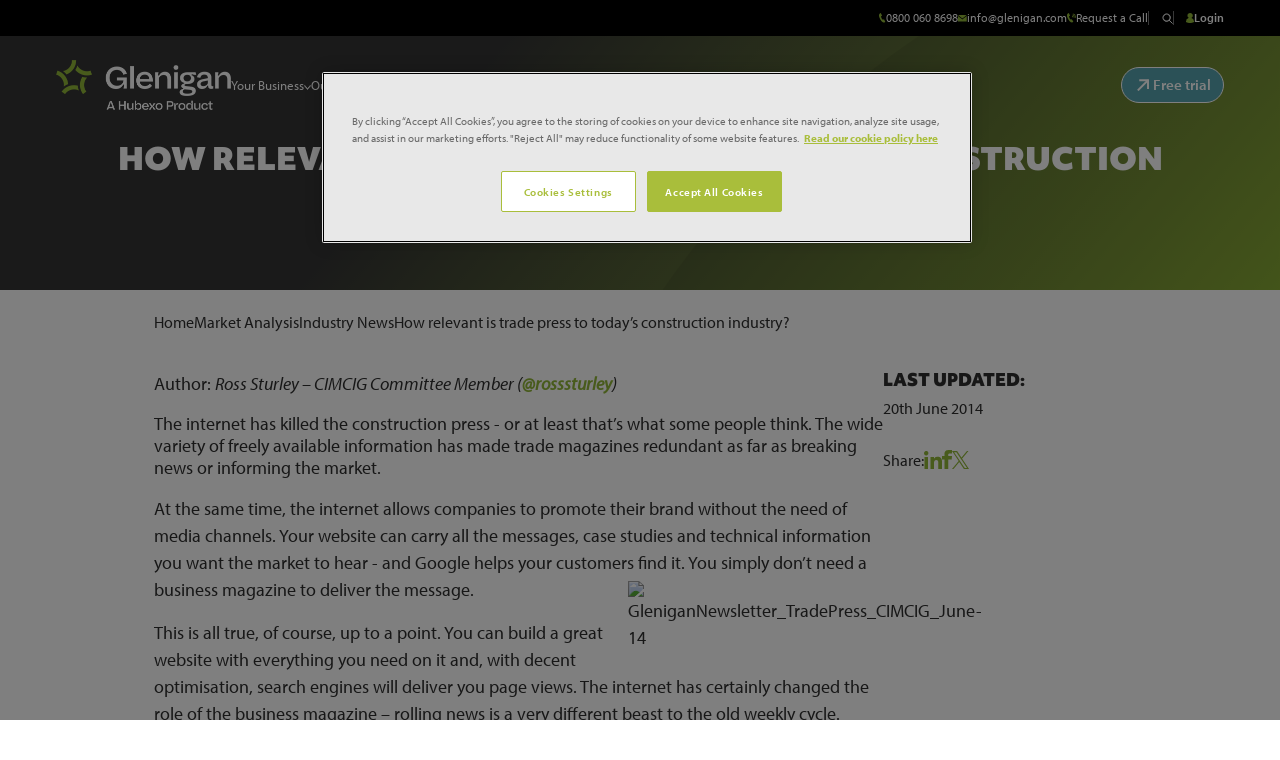

--- FILE ---
content_type: text/html; charset=UTF-8
request_url: https://www.glenigan.com/how-relevant-is-trade-press-to-todays-construction-industry/
body_size: 17990
content:
<!doctype html>
<html lang="en-GB">

<head>
    <meta charset="UTF-8">
    <meta name="viewport" content="width=device-width, initial-scale=1">
    <link rel="icon" href="https://www.glenigan.com/wp-content/themes/glenigan-2023/dist/imgs/favicon/favicon.ico" sizes="any">
    <link rel="icon" href="https://www.glenigan.com/wp-content/themes/glenigan-2023/dist/imgs/favicon/icon.png" type="image/svg+xml">
    <link rel="apple-touch-icon" href="https://www.glenigan.com/wp-content/themes/glenigan-2023/dist/imgs/favicon/apple-touch-icon.png">

    <link rel="preconnect" href="https://use.typekit.net" crossorigin />
    <link rel="preload" as="style" href="https://use.typekit.net/qpb8qzg.css" />
    <link rel="stylesheet" media="print" onload="this.media='all'" href="https://use.typekit.net/qpb8qzg.css" />

    
    <meta name='robots' content='index, follow, max-image-preview:large, max-snippet:-1, max-video-preview:-1' />

	<!-- This site is optimized with the Yoast SEO Premium plugin v22.6 (Yoast SEO v22.6) - https://yoast.com/wordpress/plugins/seo/ -->
	<title>How relevant is trade press to today&#039;s construction industry? | Glenigan</title>
	<link rel="canonical" href="https://www.glenigan.com/how-relevant-is-trade-press-to-todays-construction-industry/" />
	<meta property="og:locale" content="en_GB" />
	<meta property="og:type" content="article" />
	<meta property="og:title" content="How relevant is trade press to today&#039;s construction industry? | Glenigan" />
	<meta property="og:description" content="Author:&nbsp;Ross Sturley&nbsp;– CIMCIG Committee Member (@rosssturley) The internet has killed the construction press &#8211; or at least that’s what some people think. The wide variety of freely available information has made trade magazines redundant as far as breaking news or informing the market. At the same time, the internet allows companies to promote their brand [&hellip;]" />
	<meta property="og:url" content="https://www.glenigan.com/how-relevant-is-trade-press-to-todays-construction-industry/" />
	<meta property="og:site_name" content="Glenigan" />
	<meta property="article:published_time" content="2014-06-20T12:41:45+00:00" />
	<meta property="og:image" content="https://glenigan2023.thrv.uk/wp-content/uploads/TradePress.jpg" />
	<meta name="author" content="Glenigan" />
	<meta name="twitter:card" content="summary_large_image" />
	<meta name="twitter:label1" content="Written by" />
	<meta name="twitter:data1" content="Glenigan" />
	<meta name="twitter:label2" content="Estimated reading time" />
	<meta name="twitter:data2" content="3 minutes" />
	<script type="application/ld+json" class="yoast-schema-graph">{"@context":"https://schema.org","@graph":[{"@type":"Article","@id":"https://www.glenigan.com/how-relevant-is-trade-press-to-todays-construction-industry/#article","isPartOf":{"@id":"https://www.glenigan.com/how-relevant-is-trade-press-to-todays-construction-industry/"},"author":{"name":"Glenigan","@id":"https://www.glenigan.com/#/schema/person/29c2ce5db6a00d96dcae18cd246c2ba3"},"headline":"How relevant is trade press to today&#8217;s construction industry?","datePublished":"2014-06-20T12:41:45+00:00","dateModified":"2014-06-20T12:41:45+00:00","mainEntityOfPage":{"@id":"https://www.glenigan.com/how-relevant-is-trade-press-to-todays-construction-industry/"},"wordCount":631,"commentCount":0,"publisher":{"@id":"https://www.glenigan.com/#organization"},"image":{"@id":"https://www.glenigan.com/how-relevant-is-trade-press-to-todays-construction-industry/#primaryimage"},"thumbnailUrl":"https://glenigan2023.thrv.uk/wp-content/uploads/TradePress.jpg","articleSection":["Industry"],"inLanguage":"en-GB","potentialAction":[{"@type":"CommentAction","name":"Comment","target":["https://www.glenigan.com/how-relevant-is-trade-press-to-todays-construction-industry/#respond"]}]},{"@type":"WebPage","@id":"https://www.glenigan.com/how-relevant-is-trade-press-to-todays-construction-industry/","url":"https://www.glenigan.com/how-relevant-is-trade-press-to-todays-construction-industry/","name":"How relevant is trade press to today's construction industry? | Glenigan","isPartOf":{"@id":"https://www.glenigan.com/#website"},"primaryImageOfPage":{"@id":"https://www.glenigan.com/how-relevant-is-trade-press-to-todays-construction-industry/#primaryimage"},"image":{"@id":"https://www.glenigan.com/how-relevant-is-trade-press-to-todays-construction-industry/#primaryimage"},"thumbnailUrl":"https://glenigan2023.thrv.uk/wp-content/uploads/TradePress.jpg","datePublished":"2014-06-20T12:41:45+00:00","dateModified":"2014-06-20T12:41:45+00:00","inLanguage":"en-GB","potentialAction":[{"@type":"ReadAction","target":["https://www.glenigan.com/how-relevant-is-trade-press-to-todays-construction-industry/"]}]},{"@type":"ImageObject","inLanguage":"en-GB","@id":"https://www.glenigan.com/how-relevant-is-trade-press-to-todays-construction-industry/#primaryimage","url":"https://glenigan2023.thrv.uk/wp-content/uploads/TradePress.jpg","contentUrl":"https://glenigan2023.thrv.uk/wp-content/uploads/TradePress.jpg"},{"@type":"WebSite","@id":"https://www.glenigan.com/#website","url":"https://www.glenigan.com/","name":"Glenigan","description":"Accurate and comprehensive construction sales leads in the UK and the Republic of Ireland.","publisher":{"@id":"https://www.glenigan.com/#organization"},"potentialAction":[{"@type":"SearchAction","target":{"@type":"EntryPoint","urlTemplate":"https://www.glenigan.com/?s={search_term_string}"},"query-input":"required name=search_term_string"}],"inLanguage":"en-GB"},{"@type":"Organization","@id":"https://www.glenigan.com/#organization","name":"Glenigan","url":"https://www.glenigan.com/","logo":{"@type":"ImageObject","inLanguage":"en-GB","@id":"https://www.glenigan.com/#/schema/logo/image/","url":"https://www.glenigan.com/wp-content/uploads/glenigan_logo_yoast_2023.png","contentUrl":"https://www.glenigan.com/wp-content/uploads/glenigan_logo_yoast_2023.png","width":696,"height":696,"caption":"Glenigan"},"image":{"@id":"https://www.glenigan.com/#/schema/logo/image/"}},{"@type":"Person","@id":"https://www.glenigan.com/#/schema/person/29c2ce5db6a00d96dcae18cd246c2ba3","name":"Glenigan","image":{"@type":"ImageObject","inLanguage":"en-GB","@id":"https://www.glenigan.com/#/schema/person/image/","url":"https://secure.gravatar.com/avatar/a5d6f8d964a5922b4b214d5e1aefda26?s=96&d=mm&r=g","contentUrl":"https://secure.gravatar.com/avatar/a5d6f8d964a5922b4b214d5e1aefda26?s=96&d=mm&r=g","caption":"Glenigan"},"url":"https://www.glenigan.com/author/glenigan/"}]}</script>
	<!-- / Yoast SEO Premium plugin. -->


<link rel="alternate" type="application/rss+xml" title="Glenigan &raquo; How relevant is trade press to today&#8217;s construction industry? Comments Feed" href="https://www.glenigan.com/how-relevant-is-trade-press-to-todays-construction-industry/feed/" />
<script type="text/javascript">
window._wpemojiSettings = {"baseUrl":"https:\/\/s.w.org\/images\/core\/emoji\/14.0.0\/72x72\/","ext":".png","svgUrl":"https:\/\/s.w.org\/images\/core\/emoji\/14.0.0\/svg\/","svgExt":".svg","source":{"concatemoji":"https:\/\/www.glenigan.com\/wp-includes\/js\/wp-emoji-release.min.js?ver=7edfc249ebe2125f19096ca991d5cfda"}};
/*! This file is auto-generated */
!function(i,n){var o,s,e;function c(e){try{var t={supportTests:e,timestamp:(new Date).valueOf()};sessionStorage.setItem(o,JSON.stringify(t))}catch(e){}}function p(e,t,n){e.clearRect(0,0,e.canvas.width,e.canvas.height),e.fillText(t,0,0);var t=new Uint32Array(e.getImageData(0,0,e.canvas.width,e.canvas.height).data),r=(e.clearRect(0,0,e.canvas.width,e.canvas.height),e.fillText(n,0,0),new Uint32Array(e.getImageData(0,0,e.canvas.width,e.canvas.height).data));return t.every(function(e,t){return e===r[t]})}function u(e,t,n){switch(t){case"flag":return n(e,"\ud83c\udff3\ufe0f\u200d\u26a7\ufe0f","\ud83c\udff3\ufe0f\u200b\u26a7\ufe0f")?!1:!n(e,"\ud83c\uddfa\ud83c\uddf3","\ud83c\uddfa\u200b\ud83c\uddf3")&&!n(e,"\ud83c\udff4\udb40\udc67\udb40\udc62\udb40\udc65\udb40\udc6e\udb40\udc67\udb40\udc7f","\ud83c\udff4\u200b\udb40\udc67\u200b\udb40\udc62\u200b\udb40\udc65\u200b\udb40\udc6e\u200b\udb40\udc67\u200b\udb40\udc7f");case"emoji":return!n(e,"\ud83e\udef1\ud83c\udffb\u200d\ud83e\udef2\ud83c\udfff","\ud83e\udef1\ud83c\udffb\u200b\ud83e\udef2\ud83c\udfff")}return!1}function f(e,t,n){var r="undefined"!=typeof WorkerGlobalScope&&self instanceof WorkerGlobalScope?new OffscreenCanvas(300,150):i.createElement("canvas"),a=r.getContext("2d",{willReadFrequently:!0}),o=(a.textBaseline="top",a.font="600 32px Arial",{});return e.forEach(function(e){o[e]=t(a,e,n)}),o}function t(e){var t=i.createElement("script");t.src=e,t.defer=!0,i.head.appendChild(t)}"undefined"!=typeof Promise&&(o="wpEmojiSettingsSupports",s=["flag","emoji"],n.supports={everything:!0,everythingExceptFlag:!0},e=new Promise(function(e){i.addEventListener("DOMContentLoaded",e,{once:!0})}),new Promise(function(t){var n=function(){try{var e=JSON.parse(sessionStorage.getItem(o));if("object"==typeof e&&"number"==typeof e.timestamp&&(new Date).valueOf()<e.timestamp+604800&&"object"==typeof e.supportTests)return e.supportTests}catch(e){}return null}();if(!n){if("undefined"!=typeof Worker&&"undefined"!=typeof OffscreenCanvas&&"undefined"!=typeof URL&&URL.createObjectURL&&"undefined"!=typeof Blob)try{var e="postMessage("+f.toString()+"("+[JSON.stringify(s),u.toString(),p.toString()].join(",")+"));",r=new Blob([e],{type:"text/javascript"}),a=new Worker(URL.createObjectURL(r),{name:"wpTestEmojiSupports"});return void(a.onmessage=function(e){c(n=e.data),a.terminate(),t(n)})}catch(e){}c(n=f(s,u,p))}t(n)}).then(function(e){for(var t in e)n.supports[t]=e[t],n.supports.everything=n.supports.everything&&n.supports[t],"flag"!==t&&(n.supports.everythingExceptFlag=n.supports.everythingExceptFlag&&n.supports[t]);n.supports.everythingExceptFlag=n.supports.everythingExceptFlag&&!n.supports.flag,n.DOMReady=!1,n.readyCallback=function(){n.DOMReady=!0}}).then(function(){return e}).then(function(){var e;n.supports.everything||(n.readyCallback(),(e=n.source||{}).concatemoji?t(e.concatemoji):e.wpemoji&&e.twemoji&&(t(e.twemoji),t(e.wpemoji)))}))}((window,document),window._wpemojiSettings);
</script>
<style type="text/css">
img.wp-smiley,
img.emoji {
	display: inline !important;
	border: none !important;
	box-shadow: none !important;
	height: 1em !important;
	width: 1em !important;
	margin: 0 0.07em !important;
	vertical-align: -0.1em !important;
	background: none !important;
	padding: 0 !important;
}
</style>
	<style id='classic-theme-styles-inline-css' type='text/css'>
/*! This file is auto-generated */
.wp-block-button__link{color:#fff;background-color:#32373c;border-radius:9999px;box-shadow:none;text-decoration:none;padding:calc(.667em + 2px) calc(1.333em + 2px);font-size:1.125em}.wp-block-file__button{background:#32373c;color:#fff;text-decoration:none}
</style>
<style id='global-styles-inline-css' type='text/css'>
body{--wp--preset--color--black: #000000;--wp--preset--color--cyan-bluish-gray: #abb8c3;--wp--preset--color--white: #ffffff;--wp--preset--color--pale-pink: #f78da7;--wp--preset--color--vivid-red: #cf2e2e;--wp--preset--color--luminous-vivid-orange: #ff6900;--wp--preset--color--luminous-vivid-amber: #fcb900;--wp--preset--color--light-green-cyan: #7bdcb5;--wp--preset--color--vivid-green-cyan: #00d084;--wp--preset--color--pale-cyan-blue: #8ed1fc;--wp--preset--color--vivid-cyan-blue: #0693e3;--wp--preset--color--vivid-purple: #9b51e0;--wp--preset--gradient--vivid-cyan-blue-to-vivid-purple: linear-gradient(135deg,rgba(6,147,227,1) 0%,rgb(155,81,224) 100%);--wp--preset--gradient--light-green-cyan-to-vivid-green-cyan: linear-gradient(135deg,rgb(122,220,180) 0%,rgb(0,208,130) 100%);--wp--preset--gradient--luminous-vivid-amber-to-luminous-vivid-orange: linear-gradient(135deg,rgba(252,185,0,1) 0%,rgba(255,105,0,1) 100%);--wp--preset--gradient--luminous-vivid-orange-to-vivid-red: linear-gradient(135deg,rgba(255,105,0,1) 0%,rgb(207,46,46) 100%);--wp--preset--gradient--very-light-gray-to-cyan-bluish-gray: linear-gradient(135deg,rgb(238,238,238) 0%,rgb(169,184,195) 100%);--wp--preset--gradient--cool-to-warm-spectrum: linear-gradient(135deg,rgb(74,234,220) 0%,rgb(151,120,209) 20%,rgb(207,42,186) 40%,rgb(238,44,130) 60%,rgb(251,105,98) 80%,rgb(254,248,76) 100%);--wp--preset--gradient--blush-light-purple: linear-gradient(135deg,rgb(255,206,236) 0%,rgb(152,150,240) 100%);--wp--preset--gradient--blush-bordeaux: linear-gradient(135deg,rgb(254,205,165) 0%,rgb(254,45,45) 50%,rgb(107,0,62) 100%);--wp--preset--gradient--luminous-dusk: linear-gradient(135deg,rgb(255,203,112) 0%,rgb(199,81,192) 50%,rgb(65,88,208) 100%);--wp--preset--gradient--pale-ocean: linear-gradient(135deg,rgb(255,245,203) 0%,rgb(182,227,212) 50%,rgb(51,167,181) 100%);--wp--preset--gradient--electric-grass: linear-gradient(135deg,rgb(202,248,128) 0%,rgb(113,206,126) 100%);--wp--preset--gradient--midnight: linear-gradient(135deg,rgb(2,3,129) 0%,rgb(40,116,252) 100%);--wp--preset--font-size--small: 13px;--wp--preset--font-size--medium: 20px;--wp--preset--font-size--large: 36px;--wp--preset--font-size--x-large: 42px;--wp--preset--spacing--20: 0.44rem;--wp--preset--spacing--30: 0.67rem;--wp--preset--spacing--40: 1rem;--wp--preset--spacing--50: 1.5rem;--wp--preset--spacing--60: 2.25rem;--wp--preset--spacing--70: 3.38rem;--wp--preset--spacing--80: 5.06rem;--wp--preset--shadow--natural: 6px 6px 9px rgba(0, 0, 0, 0.2);--wp--preset--shadow--deep: 12px 12px 50px rgba(0, 0, 0, 0.4);--wp--preset--shadow--sharp: 6px 6px 0px rgba(0, 0, 0, 0.2);--wp--preset--shadow--outlined: 6px 6px 0px -3px rgba(255, 255, 255, 1), 6px 6px rgba(0, 0, 0, 1);--wp--preset--shadow--crisp: 6px 6px 0px rgba(0, 0, 0, 1);}:where(.is-layout-flex){gap: 0.5em;}:where(.is-layout-grid){gap: 0.5em;}body .is-layout-flow > .alignleft{float: left;margin-inline-start: 0;margin-inline-end: 2em;}body .is-layout-flow > .alignright{float: right;margin-inline-start: 2em;margin-inline-end: 0;}body .is-layout-flow > .aligncenter{margin-left: auto !important;margin-right: auto !important;}body .is-layout-constrained > .alignleft{float: left;margin-inline-start: 0;margin-inline-end: 2em;}body .is-layout-constrained > .alignright{float: right;margin-inline-start: 2em;margin-inline-end: 0;}body .is-layout-constrained > .aligncenter{margin-left: auto !important;margin-right: auto !important;}body .is-layout-constrained > :where(:not(.alignleft):not(.alignright):not(.alignfull)){max-width: var(--wp--style--global--content-size);margin-left: auto !important;margin-right: auto !important;}body .is-layout-constrained > .alignwide{max-width: var(--wp--style--global--wide-size);}body .is-layout-flex{display: flex;}body .is-layout-flex{flex-wrap: wrap;align-items: center;}body .is-layout-flex > *{margin: 0;}body .is-layout-grid{display: grid;}body .is-layout-grid > *{margin: 0;}:where(.wp-block-columns.is-layout-flex){gap: 2em;}:where(.wp-block-columns.is-layout-grid){gap: 2em;}:where(.wp-block-post-template.is-layout-flex){gap: 1.25em;}:where(.wp-block-post-template.is-layout-grid){gap: 1.25em;}.has-black-color{color: var(--wp--preset--color--black) !important;}.has-cyan-bluish-gray-color{color: var(--wp--preset--color--cyan-bluish-gray) !important;}.has-white-color{color: var(--wp--preset--color--white) !important;}.has-pale-pink-color{color: var(--wp--preset--color--pale-pink) !important;}.has-vivid-red-color{color: var(--wp--preset--color--vivid-red) !important;}.has-luminous-vivid-orange-color{color: var(--wp--preset--color--luminous-vivid-orange) !important;}.has-luminous-vivid-amber-color{color: var(--wp--preset--color--luminous-vivid-amber) !important;}.has-light-green-cyan-color{color: var(--wp--preset--color--light-green-cyan) !important;}.has-vivid-green-cyan-color{color: var(--wp--preset--color--vivid-green-cyan) !important;}.has-pale-cyan-blue-color{color: var(--wp--preset--color--pale-cyan-blue) !important;}.has-vivid-cyan-blue-color{color: var(--wp--preset--color--vivid-cyan-blue) !important;}.has-vivid-purple-color{color: var(--wp--preset--color--vivid-purple) !important;}.has-black-background-color{background-color: var(--wp--preset--color--black) !important;}.has-cyan-bluish-gray-background-color{background-color: var(--wp--preset--color--cyan-bluish-gray) !important;}.has-white-background-color{background-color: var(--wp--preset--color--white) !important;}.has-pale-pink-background-color{background-color: var(--wp--preset--color--pale-pink) !important;}.has-vivid-red-background-color{background-color: var(--wp--preset--color--vivid-red) !important;}.has-luminous-vivid-orange-background-color{background-color: var(--wp--preset--color--luminous-vivid-orange) !important;}.has-luminous-vivid-amber-background-color{background-color: var(--wp--preset--color--luminous-vivid-amber) !important;}.has-light-green-cyan-background-color{background-color: var(--wp--preset--color--light-green-cyan) !important;}.has-vivid-green-cyan-background-color{background-color: var(--wp--preset--color--vivid-green-cyan) !important;}.has-pale-cyan-blue-background-color{background-color: var(--wp--preset--color--pale-cyan-blue) !important;}.has-vivid-cyan-blue-background-color{background-color: var(--wp--preset--color--vivid-cyan-blue) !important;}.has-vivid-purple-background-color{background-color: var(--wp--preset--color--vivid-purple) !important;}.has-black-border-color{border-color: var(--wp--preset--color--black) !important;}.has-cyan-bluish-gray-border-color{border-color: var(--wp--preset--color--cyan-bluish-gray) !important;}.has-white-border-color{border-color: var(--wp--preset--color--white) !important;}.has-pale-pink-border-color{border-color: var(--wp--preset--color--pale-pink) !important;}.has-vivid-red-border-color{border-color: var(--wp--preset--color--vivid-red) !important;}.has-luminous-vivid-orange-border-color{border-color: var(--wp--preset--color--luminous-vivid-orange) !important;}.has-luminous-vivid-amber-border-color{border-color: var(--wp--preset--color--luminous-vivid-amber) !important;}.has-light-green-cyan-border-color{border-color: var(--wp--preset--color--light-green-cyan) !important;}.has-vivid-green-cyan-border-color{border-color: var(--wp--preset--color--vivid-green-cyan) !important;}.has-pale-cyan-blue-border-color{border-color: var(--wp--preset--color--pale-cyan-blue) !important;}.has-vivid-cyan-blue-border-color{border-color: var(--wp--preset--color--vivid-cyan-blue) !important;}.has-vivid-purple-border-color{border-color: var(--wp--preset--color--vivid-purple) !important;}.has-vivid-cyan-blue-to-vivid-purple-gradient-background{background: var(--wp--preset--gradient--vivid-cyan-blue-to-vivid-purple) !important;}.has-light-green-cyan-to-vivid-green-cyan-gradient-background{background: var(--wp--preset--gradient--light-green-cyan-to-vivid-green-cyan) !important;}.has-luminous-vivid-amber-to-luminous-vivid-orange-gradient-background{background: var(--wp--preset--gradient--luminous-vivid-amber-to-luminous-vivid-orange) !important;}.has-luminous-vivid-orange-to-vivid-red-gradient-background{background: var(--wp--preset--gradient--luminous-vivid-orange-to-vivid-red) !important;}.has-very-light-gray-to-cyan-bluish-gray-gradient-background{background: var(--wp--preset--gradient--very-light-gray-to-cyan-bluish-gray) !important;}.has-cool-to-warm-spectrum-gradient-background{background: var(--wp--preset--gradient--cool-to-warm-spectrum) !important;}.has-blush-light-purple-gradient-background{background: var(--wp--preset--gradient--blush-light-purple) !important;}.has-blush-bordeaux-gradient-background{background: var(--wp--preset--gradient--blush-bordeaux) !important;}.has-luminous-dusk-gradient-background{background: var(--wp--preset--gradient--luminous-dusk) !important;}.has-pale-ocean-gradient-background{background: var(--wp--preset--gradient--pale-ocean) !important;}.has-electric-grass-gradient-background{background: var(--wp--preset--gradient--electric-grass) !important;}.has-midnight-gradient-background{background: var(--wp--preset--gradient--midnight) !important;}.has-small-font-size{font-size: var(--wp--preset--font-size--small) !important;}.has-medium-font-size{font-size: var(--wp--preset--font-size--medium) !important;}.has-large-font-size{font-size: var(--wp--preset--font-size--large) !important;}.has-x-large-font-size{font-size: var(--wp--preset--font-size--x-large) !important;}
.wp-block-navigation a:where(:not(.wp-element-button)){color: inherit;}
:where(.wp-block-post-template.is-layout-flex){gap: 1.25em;}:where(.wp-block-post-template.is-layout-grid){gap: 1.25em;}
:where(.wp-block-columns.is-layout-flex){gap: 2em;}:where(.wp-block-columns.is-layout-grid){gap: 2em;}
.wp-block-pullquote{font-size: 1.5em;line-height: 1.6;}
</style>
<link rel='stylesheet' id='theme-css-css' href='https://www.glenigan.com/wp-content/themes/glenigan-2023/dist/css/main.css?ver=1.0.0' type='text/css' media='all' />
<script type='text/javascript' src='https://www.glenigan.com/wp-includes/js/jquery/jquery.min.js?ver=3.7.0' id='jquery-core-js'></script>
<script type='text/javascript' src='https://www.glenigan.com/wp-includes/js/jquery/jquery-migrate.min.js?ver=3.4.1' id='jquery-migrate-js'></script>
<link rel="https://api.w.org/" href="https://www.glenigan.com/wp-json/" /><link rel="alternate" type="application/json" href="https://www.glenigan.com/wp-json/wp/v2/posts/19440" /><link rel="EditURI" type="application/rsd+xml" title="RSD" href="https://www.glenigan.com/xmlrpc.php?rsd" />

<link rel='shortlink' href='https://www.glenigan.com/?p=19440' />
<link rel="alternate" type="application/json+oembed" href="https://www.glenigan.com/wp-json/oembed/1.0/embed?url=https%3A%2F%2Fwww.glenigan.com%2Fhow-relevant-is-trade-press-to-todays-construction-industry%2F" />
<link rel="alternate" type="text/xml+oembed" href="https://www.glenigan.com/wp-json/oembed/1.0/embed?url=https%3A%2F%2Fwww.glenigan.com%2Fhow-relevant-is-trade-press-to-todays-construction-industry%2F&#038;format=xml" />

  <script>
    (function(w, d, s, l, i) {
      w[l] = w[l] || [];
      w[l].push({
        'gtm.start': new Date().getTime(),
        event: 'gtm.js'
      });
      var f = d.getElementsByTagName(s)[0],
        j = d.createElement(s),
        dl = l != 'dataLayer' ? '&l=' + l : '';
      j.async = true;
      j.src =
        'https://www.googletagmanager.com/gtm.js?id=' + i + dl;
      f.parentNode.insertBefore(j, f);
    })(window, document, 'script', 'dataLayer', 'GTM-53VV3TBF');
  </script>

<script>
        var APP_ID = "cz5gqt9u";

        window.intercomSettings = {
            app_id: APP_ID,
            custom_launcher_selector: '#intercomChat'
        };
        (function() {
            var w = window;
            var ic = w.Intercom;
            if (typeof ic === "function") {
                ic('reattach_activator');
                ic('update', w.intercomSettings);
            } else {
                var d = document;
                var i = function() {
                    i.c(arguments);
                };
                i.q = [];
                i.c = function(args) {
                    i.q.push(args);
                };
                w.Intercom = i;
                var l = function() {
                    setTimeout(function() {
                        var s = d.createElement('script');
                        s.type = 'text/javascript';
                        s.async = true;
                        s.src = 'https://widget.intercom.io/widget/' + APP_ID;
                        var x = d.getElementsByTagName('script')[0];
                        x.parentNode.insertBefore(s, x);
                    }, 3000);
                };
                if (document.readyState === 'complete') {
                    l();
                } else if (w.attachEvent) {
                    w.attachEvent('onload', l);
                } else {
                    w.addEventListener('load', l, false);
                }
            }
        })();
    </script><link rel="icon" href="https://www.glenigan.com/wp-content/uploads/cropped-Interim-Brandmark-Glenigan-small-RGB-32x32.png" sizes="32x32" />
<link rel="icon" href="https://www.glenigan.com/wp-content/uploads/cropped-Interim-Brandmark-Glenigan-small-RGB-192x192.png" sizes="192x192" />
<link rel="apple-touch-icon" href="https://www.glenigan.com/wp-content/uploads/cropped-Interim-Brandmark-Glenigan-small-RGB-180x180.png" />
<meta name="msapplication-TileImage" content="https://www.glenigan.com/wp-content/uploads/cropped-Interim-Brandmark-Glenigan-small-RGB-270x270.png" />


<style>
    .table-responsive table{
        border-collapse: collapse;
        border-spacing: 0;
        table-layout: auto;
        padding: 0;
        width: 100%;
        max-width: 100%;
        margin: 0 auto 20px auto;
    }

    .table-responsive {
        overflow-x: auto;
        min-height: 0.01%;
        margin-bottom: 20px;
    }

    .table-responsive::-webkit-scrollbar {
        width: 10px;
        height: 10px;
    }
    .table-responsive::-webkit-scrollbar-thumb {
        background: #dddddd;
        border-radius: 2px;
    }
    .table-responsive::-webkit-scrollbar-track-piece {
        background: #fff;
    }

    @media (max-width: 992px) {
        .table-responsive table{
            width: auto!important;
            margin:0 auto 15px auto!important;
        }
    }

    @media screen and (max-width: 767px) {
        .table-responsive {
            width: 100%;
            margin-bottom: 15px;
            overflow-y: hidden;
            -ms-overflow-style: -ms-autohiding-scrollbar;
        }
        .table-responsive::-webkit-scrollbar {
            width: 5px;
            height: 5px;
        }

    }


    @media screen and (min-width: 1200px) {
        .table-responsive .table {
            max-width: 100%!important;
        }
    }
    .wprt-container .table > thead > tr > th,
    .wprt-container .table > tbody > tr > th,
    .wprt-container .table > tfoot > tr > th,
    .wprt-container .table > thead > tr > td,
    .wprt-container .table > tbody > tr > td,
    .wprt-container .table > tfoot > tr > td,
    .wprt-container .table > tr > td{
        border: 1px solid #dddddd!important;
    }

    .wprt-container .table > thead > tr > th,
    .wprt-container .table > tbody > tr > th,
    .wprt-container .table > tfoot > tr > th,
    .wprt-container .table > thead > tr > td,
    .wprt-container .table > tbody > tr > td,
    .wprt-container .table > tfoot > tr > td,
    .wprt-container .table > tr > td{
        padding-top: 8px!important;
        padding-right: 8px!important;
        padding-bottom: 8px!important;
        padding-left: 8px!important;
        vertical-align: middle;
        text-align: center;
    }

    .wprt-container .table-responsive .table tr:nth-child(odd) {
        background-color: #fff!important;
    }

    .wprt-container .table-responsive .table tr:nth-child(even){
        background-color: #f9f9f9!important;
    }

    .wprt-container .table-responsive .table thead+tbody tr:nth-child(even) {
        background-color: #fff!important;
    }

    .wprt-container .table-responsive .table thead+tbody tr:nth-child(odd){
        background-color: #f9f9f9!important;
    }
    
    
    .table-responsive table p {
        margin: 0!important;
        padding: 0!important;
    }

    .table-responsive table tbody tr td, .table-responsive table tbody tr th{
        background-color: inherit!important;
    }

</style>

    
    <!-- TrustBox script -->
    <script type="text/javascript" src="//widget.trustpilot.com/bootstrap/v5/tp.widget.bootstrap.min.js" async></script>
    <!-- End TrustBox script -->

    <!-- Marketo script -->
    <script src="//192-KSY-566.mktoweb.com/js/forms2/js/forms2.min.js"></script>
    <!-- End Marketo script -->

    <script src="https://js.chilipiper.com/marketing.js" type="text/javascript" async></script>

        <script type="text/javascript" src="https://secure.intelligence-enterprise.com/js/51237.js"></script>
    <noscript><img src="https://secure.intelligence-enterprise.com/51237.png" style="display:none;" /></noscript>

    <script>
        const cpTenantDomain = "glenigan"; // REPLACE
        const cpTenantRouter = "inbound-router"; // REPLACE and set the default router
        const cpMKTOFormID = ["1207", "1181", "1191", "1192", "1234", "1221"]; // REPLACE with your form Ids
        MktoForms2.whenReady(function(form) {
            form.onSuccess((values) => {
                console.log(values);
                // Get the submitted form's ID
                const submittedFormId = form.getId().toString();
                // Check if the submitted form's ID is in the cpMKTOFormID array
                if (cpMKTOFormID.includes(submittedFormId)) {
                    ChiliPiper.submit(cpTenantDomain, cpTenantRouter, {
                        map: true,
                        lead: values
                    });
                    return false;
                } else {
                    // do something else, or do nothing and the regular Thank You URL will load when the formId's are not the formId's listed in the cpMKTOFormID
                }
            });
        });
    </script>

</head>

<body class="post-template-default single single-post postid-19440 single-format-standard">

    <!-- Google Tag Manager (noscript) -->
<noscript><iframe src="https://www.googletagmanager.com/ns.html?id=GTM-53VV3TBF"
height="0" width="0" style="display:none;visibility:hidden"></iframe></noscript>
<!-- End Google Tag Manager (noscript) -->
    
<div class="nav-mobile">

  <div class="flex justify-between items-center mb-6">

    <a href="https://www.my.glenigan.com" target="_blank" class="btn-login">
      <svg xmlns="http://www.w3.org/2000/svg" width="12.718" height="16.531">
        <path d="M8.62 8.062a4.3 4.3 0 1 0-4.29-.082A6.36 6.36 0 0 0 0 14.006v.011a1.591 1.591 0 0 0 .989 1.455 14.142 14.142 0 0 0 10.74 0 1.591 1.591 0 0 0 .989-1.455v-.011a6.36 6.36 0 0 0-4.1-5.944" fill="#92b739" />
      </svg>
      Login    </a>

    <button class="btn-mobile" aria-label="Mobile Menu Button">
      <svg xmlns="http://www.w3.org/2000/svg" width="20.506" height="20.506">
        <g fill="none" stroke="#92b739" stroke-width="2">
          <path d="M.707.707 19.799 19.8" />
          <path d="M19.799.707.707 19.8" />
        </g>
      </svg>
    </button>

  </div>

  <div class="flex items-center justify-between border-b border-black-md mb-6 pb-6 xl:h-3.5 xl:gap-5 xl:border-none xl:mb-0 xl:pb-0">

    <a href="tel:" class="flex items-center gap-2 text-sm leading-none text-white transition-colors ease-in-out duration-300">
      <svg xmlns="http://www.w3.org/2000/svg" width="13" height="18">
        <path d="M11.081 15.666 8.642 10.96c-.006 0-1.367.672-1.429.7-1.551.753-4.713-5.415-3.192-6.228l1.443-.711L3.044 0 1.586.72C-3.4 3.32 4.518 18.713 9.619 16.382c.084-.038 1.456-.713 1.462-.715" fill="#92b739" />
      </svg>
      0800 060 8698    </a>
    <a href="mailto:info@glenigan.com" class="flex items-center gap-2 text-sm leading-none text-white transition-colors ease-in-out duration-300">
      <svg xmlns="http://www.w3.org/2000/svg" width="15" height="13">
        <path d="M7.523 6.702-.047.568h15.139L7.523 6.702m0 1.626L-.056 2.186v9.75h15.158v-9.75Z" fill="#92b739" />
      </svg>
      info@glenigan.com    </a>
  </div>

  <nav class="menu-mobile">
    <ul id="menu-mobile-menu" class="menu-mobile__items"><li id="#your-business" class="menu-mobile__item"><a href="https://www.glenigan.com/your-business/" class="menu-mobile__link">Your Business</a>

      <button class="menu-mobile__btn"><svg xmlns="http://www.w3.org/2000/svg" width="7.868" height="14.321"><path d="M.354.353 7.16 7.16.354 13.967" fill="none" stroke="#92b739" stroke-miterlimit="10" /></svg></button>
      <div class="submenu">
        <button class="submenu__return">
          <svg xmlns="http://www.w3.org/2000/svg" width="7.868" height="14.321">
              <path d="M7.514 13.967.708 7.16 7.514.353" fill="none" stroke="#92b739" stroke-miterlimit="10" />
          </svg>
          Return
        </button>
        <ul class="submenu__items">	<li class="submenu__item"><a href="https://www.glenigan.com/your-business/main-contractors/" class="submenu__link">Main Contractors</a></li>
	<li class="submenu__item"><a href="https://www.glenigan.com/your-business/manufacturers-and-suppliers/" class="submenu__link">Manufacturers and Suppliers</a></li>
	<li class="submenu__item"><a href="https://www.glenigan.com/your-business/retailers/" class="submenu__link">Retailers</a></li>
	<li class="submenu__item"><a href="https://www.glenigan.com/your-business/service-providers/" class="submenu__link">Service Providers</a></li>
	<li class="submenu__item"><a href="https://www.glenigan.com/your-business/specialist-contractors/" class="submenu__link">Specialist Contractors</a></li>
	<li class="submenu__item"><a href="https://www.glenigan.com/your-business/utility-providers/" class="submenu__link">Utility Providers</a></li>
	<li class="submenu__item"><a href="https://www.glenigan.com/your-business/other/" class="submenu__link">Other Business</a></li>
</ul>
</li>
<li id="#our-products" class="menu-mobile__item"><a href="https://www.glenigan.com/our-products/" class="menu-mobile__link">Our Products</a>

      <button class="menu-mobile__btn"><svg xmlns="http://www.w3.org/2000/svg" width="7.868" height="14.321"><path d="M.354.353 7.16 7.16.354 13.967" fill="none" stroke="#92b739" stroke-miterlimit="10" /></svg></button>
      <div class="submenu">
        <button class="submenu__return">
          <svg xmlns="http://www.w3.org/2000/svg" width="7.868" height="14.321">
              <path d="M7.514 13.967.708 7.16 7.514.353" fill="none" stroke="#92b739" stroke-miterlimit="10" />
          </svg>
          Return
        </button>
        <ul class="submenu__items">	<li class="submenu__item"><a href="https://www.glenigan.com/our-products/increased-sales/" class="submenu__link">Construction Sales Leads</a></li>
	<li class="submenu__item"><a href="https://www.glenigan.com/our-products/marketing-planning/" class="submenu__link">Construction Marketing Data</a></li>
	<li class="submenu__item"><a href="https://www.glenigan.com/our-products/construction-market-analysis/" class="submenu__link">Construction Market Analysis</a></li>
	<li class="submenu__item"><a href="https://www.glenigan.com/our-products/construction-leads-api/" class="submenu__link">Construction Leads API</a></li>
	<li class="submenu__item"><a href="https://www.glenigan.com/our-products/metropolis-office-movers/" class="submenu__link">Metropolis Office Movers</a></li>
</ul>
</li>
<li id="#why-glenigan" class="menu-mobile__item"><a href="https://www.glenigan.com/why-glenigan/" class="menu-mobile__link">Why Glenigan?</a>

      <button class="menu-mobile__btn"><svg xmlns="http://www.w3.org/2000/svg" width="7.868" height="14.321"><path d="M.354.353 7.16 7.16.354 13.967" fill="none" stroke="#92b739" stroke-miterlimit="10" /></svg></button>
      <div class="submenu">
        <button class="submenu__return">
          <svg xmlns="http://www.w3.org/2000/svg" width="7.868" height="14.321">
              <path d="M7.514 13.967.708 7.16 7.514.353" fill="none" stroke="#92b739" stroke-miterlimit="10" />
          </svg>
          Return
        </button>
        <ul class="submenu__items">	<li class="submenu__item"><a href="https://www.glenigan.com/why-glenigan/research-process/" class="submenu__link">Research Process</a></li>
	<li class="submenu__item"><a href="https://www.glenigan.com/why-glenigan/our-customers/" class="submenu__link">Our Customers</a></li>
	<li class="submenu__item"><a href="https://www.glenigan.com/why-glenigan/hubexo-and-the-gdpr/" class="submenu__link">Hubexo and the GDPR</a></li>
	<li class="submenu__item"><a href="https://www.glenigan.com/why-glenigan/glenigan-gives-you-more/" class="submenu__link">Glenigan Gives You More</a></li>
	<li class="submenu__item"><a href="https://www.glenigan.com/why-glenigan/choosing-a-provider/" class="submenu__link">Choosing a Provider</a></li>
	<li class="submenu__item"><a href="https://www.glenigan.com/why-glenigan/pricing/" class="submenu__link">Pricing</a></li>
</ul>
</li>
<li id="#market-analysis" class="menu-mobile__item"><a href="https://www.glenigan.com/market-analysis/" class="menu-mobile__link">Market Analysis</a>

      <button class="menu-mobile__btn"><svg xmlns="http://www.w3.org/2000/svg" width="7.868" height="14.321"><path d="M.354.353 7.16 7.16.354 13.967" fill="none" stroke="#92b739" stroke-miterlimit="10" /></svg></button>
      <div class="submenu">
        <button class="submenu__return">
          <svg xmlns="http://www.w3.org/2000/svg" width="7.868" height="14.321">
              <path d="M7.514 13.967.708 7.16 7.514.353" fill="none" stroke="#92b739" stroke-miterlimit="10" />
          </svg>
          Return
        </button>
        <ul class="submenu__items">	<li class="submenu__item"><a href="https://www.glenigan.com/market-analysis/industry-news/" class="submenu__link">Industry News</a></li>
	<li class="submenu__item"><a href="https://www.glenigan.com/market-analysis/reports/" class="submenu__link">Reports</a></li>
	<li class="submenu__item"><a href="https://www.glenigan.com/events/" class="submenu__link">Events</a></li>
</ul>
</li>
<li id="#league-tables" class="menu-mobile__item"><a href="https://www.glenigan.com/league-tables/" class="menu-mobile__link">League Tables</a>

      <button class="menu-mobile__btn"><svg xmlns="http://www.w3.org/2000/svg" width="7.868" height="14.321"><path d="M.354.353 7.16 7.16.354 13.967" fill="none" stroke="#92b739" stroke-miterlimit="10" /></svg></button>
      <div class="submenu">
        <button class="submenu__return">
          <svg xmlns="http://www.w3.org/2000/svg" width="7.868" height="14.321">
              <path d="M7.514 13.967.708 7.16 7.514.353" fill="none" stroke="#92b739" stroke-miterlimit="10" />
          </svg>
          Return
        </button>
        <ul class="submenu__items">	<li class="submenu__item"><a href="https://www.glenigan.com/construction-projects/" class="submenu__link">Construction Projects</a></li>
	<li class="submenu__item"><a href="https://www.glenigan.com/construction-companies/" class="submenu__link">Construction Companies</a></li>
	<li class="submenu__item"><a href="https://www.glenigan.com/construction-tenders/" class="submenu__link">Construction Tenders</a></li>
</ul>
</li>
<li id="#about-us" class="menu-mobile__item"><a href="https://www.glenigan.com/about-us/" class="menu-mobile__link">About Us</a>

      <button class="menu-mobile__btn"><svg xmlns="http://www.w3.org/2000/svg" width="7.868" height="14.321"><path d="M.354.353 7.16 7.16.354 13.967" fill="none" stroke="#92b739" stroke-miterlimit="10" /></svg></button>
      <div class="submenu">
        <button class="submenu__return">
          <svg xmlns="http://www.w3.org/2000/svg" width="7.868" height="14.321">
              <path d="M7.514 13.967.708 7.16 7.514.353" fill="none" stroke="#92b739" stroke-miterlimit="10" />
          </svg>
          Return
        </button>
        <ul class="submenu__items">	<li class="submenu__item"><a href="https://www.glenigan.com/about-us/our-news/" class="submenu__link">Our News</a></li>
	<li class="submenu__item"><a href="https://www.glenigan.com/about-us/our-history/" class="submenu__link">Our History</a></li>
	<li class="submenu__item"><a href="https://www.glenigan.com/about-us/join-the-team/" class="submenu__link">Join the Team</a></li>
	<li class="submenu__item"><a href="https://www.glenigan.com/about-us/our-partners/" class="submenu__link">Our Partners</a></li>
	<li class="submenu__item"><a href="https://www.glenigan.com/about-us/our-people/" class="submenu__link">Our People</a></li>
	<li class="submenu__item"><a href="https://www.glenigan.com/about-us/our-group-of-companies/" class="submenu__link">Our Group of Companies</a></li>
	<li class="submenu__item"><a href="https://www.glenigan.com/about-us/our-press-coverage/" class="submenu__link">Our Press Coverage</a></li>
</ul>
</li>
<li id="#get-in-touch" class="menu-mobile__item"><a href="https://www.glenigan.com/get-in-touch/" class="menu-mobile__link">Get in Touch</a></li>
</ul>  </nav>

  <button class="js-trigger-demo-modal js-trigger-demo-modal--header btn btn-md btn-blue">
    <span>
      <svg xmlns="http://www.w3.org/2000/svg" class="arrow arrow-tilt" width="19.454" height="17.399">
        <g fill="none" stroke="#fff" stroke-miterlimit="10" stroke-width="2">
          <path d="m9.955 2.315 6.386 6.386-6.386 6.385" />
          <path d="M16.34 8.7H1.514" />
        </g>
      </svg>
      Free trial    </span>
  </button>

</div>

<header class="header">

      
<div class="header-pre">

      <div class="trustpilot-widget translate-y-0.5" data-locale="en-GB" data-template-id="5419b732fbfb950b10de65e5" data-businessunit-id="595a7c6c0000ff0005a5e21a" data-style-height="24px" data-style-width="100%" data-theme="dark" data-font-family="Source Sans Pro">
      <a href="https://www.trustpilot.com/review/www.glenigan.com" target="_blank" rel="noopener">Trustpilot</a>
    </div>
  
  <div class="flex items-center justify-between h-3.5 gap-5 border-none">
    <a href="tel:08000608698" class="flex items-center gap-1 text-2xsm leading-none text-white transition-colors ease-in-out duration-300 hover:text-green">
      <svg xmlns="http://www.w3.org/2000/svg" width="7" height="10" viewBox="0 0 7 10">
        <path d="m6.364 9-1.4-2.7s-.785.386-.821.4c-.891.432-2.7-3.111-1.833-3.578l.829-.408L1.749 0 .911.413c-2.865 1.494 1.684 10.335 4.614 9 .048-.022.836-.409.84-.411" fill="#92b739" />
      </svg>
      0800 060 8698    </a>
    <a href="mailto:info@glenigan.com" class="flex items-center gap-1 text-2xsm leading-none text-white transition-colors ease-in-out duration-300 hover:text-green">
      <svg xmlns="http://www.w3.org/2000/svg" width="9" height="7" viewBox="0 0 9 7">
        <path d="M4.353 3.523.005 0H8.7L4.353 3.523m0 .934L0 .929v5.6h8.706v-5.6Z" fill="#92b739" />
      </svg>
      info@glenigan.com    </a>
    <div class="site-request">
      <button class="btn-request flex items-center gap-1 text-2xsm leading-none text-white transition-colors ease-in-out duration-300 hover:text-green">
        <svg xmlns="http://www.w3.org/2000/svg" width="9" height="10" viewBox="0 0 9 10">
          <path d="M5.47 9.316C2.569 10.642-1.935 1.888.9.409L1.731 0l1.376 2.685-.82.4c-.862.462.933 3.97 1.815 3.542.036-.016.81-.4.813-.4L6.3 8.909s-.783.385-.831.407m-.604-5.281 1.149.343a1.2 1.2 0 0 0-.807-1.491l-.342 1.148m.71-2.386a2.49 2.49 0 0 1 1.675 3.1l-.707-.211a1.752 1.752 0 0 0-1.18-2.179l.211-.707M5.949.394A3.8 3.8 0 0 1 8.505 5.12l-.724-.22a3.042 3.042 0 0 0-2.048-3.781Z" fill="#92b739" />
        </svg>
        Request a Call
      </button>
      <div class="request-menu">
        <p class="request-menu__title">Request a Call</p>

        <div class="form-marketo form-marketo--request form-marketo--alt">

          
    <template class="mk-form-btn--1192">
        <button class="btn btn-md btn-green btn-green--lt" type="submit">
            <span>
                <svg xmlns="http://www.w3.org/2000/svg" class="arrow arrow-tilt" width="19.454" height="17.399">
                    <g fill="none" stroke-miterlimit="10" stroke-width="2">
                        <path d="m9.955 2.315 6.386 6.386-6.386 6.385" />
                        <path d="M16.34 8.7H1.514" />
                    </g>
                </svg>
                <span class="mk-form-label"></span>
            </span>
        </button>
    </template>

<div class="form-spinner form-spinner--1192"></div>

<form id="mktoForm_1192"></form>

<script>
    MktoForms2.loadForm("//192-KSY-566.mktoweb.com", "192-KSY-566", 1192, function(form) {

        // Restyle form element
        const formElem = document.querySelector(`#mktoForm_${form.getId()}`)
        formElem.classList.remove('mktoForm');
        formElem.classList.add('form-marketo__fields--alt', 'form-marketo__fields');
        formElem.style.width = '100%';
        formElem.style.fontFamily = '';

        // Restyle main input elements
        document.querySelectorAll(`
            #mktoForm_${form.getId()} label,
            #mktoForm_${form.getId()} input:not(input[type="checkbox"]),
            #mktoForm_${form.getId()} select,
            #mktoForm_${form.getId()} textarea
        `).forEach(function(item) {
            item.style.width = '100%';
            item.classList.remove('mktoHasWidth');
            if (item.nodeName !== 'LABEL') {
                item.classList.add('form-input');
            }
        });

        document.querySelectorAll(`
            #mktoForm_${form.getId()} input[type="checkbox"]
        `).forEach(function(item) {
            item.classList.remove('mktoHasWidth');
            item.classList.add('form-checkbox');
        });

        // Restyle hidden elements
        document.querySelectorAll(`#mktoForm_${form.getId()} input[type="hidden"]`).forEach(function(item) {
            if (item.parentNode.classList.contains('mktoFormRow')) {
                item.parentNode.style.display = 'none';
            }
        });

        // Replace button with styled version
        const originalButton = document.querySelector(`#mktoForm_${form.getId()} button`);
        const formButton = document.querySelector(`.mk-form-btn--${form.getId()}`).content.cloneNode(true);
        formButton.querySelector('.mk-form-label').innerHTML = originalButton.innerHTML;
        document.querySelector(`#mktoForm_${form.getId()} .mktoButtonRow`).appendChild(formButton);
        originalButton.parentNode.remove();

        const showPDF = document.querySelector('.pdf-show');

        if (formElem.id == 'mktoForm_1228') {
            form.onSuccess(function() {
                showPDF.classList.remove('hidden');
                showPDF.scrollIntoView({
                    behavior: 'smooth', // You can use 'auto' for instant scrolling
                    block: 'start' // Scroll to the top of the element
                });
                return false;
            });
        }

                            const hiddenFields = {"sFDCDefaultCampaignID":"70120000000bLdyAAE","Lead_Channel__c":"Web to Lead","leadSourceDefault":"Web - Enquiry Form"};
            form.addHiddenFields(hiddenFields);
        
                
        // Remove spinner
        document.querySelector(`.form-spinner--${form.getId()}`).remove();

    });
</script>
          <div class="form-marketo__notice">
            <div class="wprt-container"><p>We encourage you to read our <a href="https://www.glenigan.com/privacy-policy/" target="_blank" rel="noopener">privacy and cookies policy</a>.</p>
</div>          </div>

        </div>

      </div>
    </div>
  </div>

  <div class="site-search">
    <button class="btn-search" aria-label="Click to do a search on Glenigan">
      <svg xmlns="http://www.w3.org/2000/svg" width="12.394" height="12.394" class="icon">
        <g stroke-linecap="round" transform="translate(.707 .707)">
          <circle cx="3.605" cy="3.605" r="3.605" transform="rotate(-45 6.154 2.549)"></circle>
          <path d="M10.979 10.979 7.841 7.944"></path>
        </g>
      </svg>
    </button>
    <div class="site-search__finder">
      <form action="/" method="get" class="site-search__form">
        <input type="text" class="search-field" placeholder="Start typing to search" name="s" value="">
        <button aria-label="Close search field">
          <svg xmlns="http://www.w3.org/2000/svg" width="12.788" height="11.437">
            <g fill="none" stroke="#92b739" stroke-miterlimit="10">
              <path d="m6.544 1.522 4.2 4.2-4.2 4.195" />
              <path d="M10.741 5.719H.995" />
            </g>
          </svg>
        </button>
      </form>
      <button class="btn-close" aria-label="Close search field">
        <svg xmlns="http://www.w3.org/2000/svg" width="7.102" height="7.102">
          <g fill="none" stroke="#fff" opacity=".296">
            <path d="M6.718.354.354 6.718" />
            <path d="M.385.385 6.75 6.749" />
          </g>
        </svg>
      </button>
    </div>

  </div>

  <div class="flex items-center h-3.5 pl-3">
    <a href="https://www.my.glenigan.com" target="_blank" class="btn-login">
      <svg xmlns="http://www.w3.org/2000/svg" width="7.69" height="9.995">
        <path d="M5.212 4.875a2.6 2.6 0 1 0-2.594-.05A3.846 3.846 0 0 0 0 8.468v.007a.962.962 0 0 0 .6.88 8.551 8.551 0 0 0 6.493 0 .962.962 0 0 0 .6-.88v-.007a3.846 3.846 0 0 0-2.481-3.593" fill="#92b739" />
      </svg>
      Login    </a>
  </div>

</div>    
<div class="header-main">

    <div class="flex items-center gap-16">

        <a href="/" aria-label="Click to go to Glenigan Home Page">

                            <img src="https://www.glenigan.com/wp-content/uploads/glenigan-tagline.png" width="174.5" height="100" alt="Glenigan">
            
        </a>

        <nav class="menu-header">
            <ul id="menu-header-menu" class="menu-header__items"><li id="#your-business" class="menu-header__item"><a href="https://www.glenigan.com/your-business/" class="menu-header__link">Your Business<svg xmlns="http://www.w3.org/2000/svg" width="7.693" height="4.703"><path d="M7.265.428 3.847 3.846.428.428" stroke-miterlimit="10" /></svg></a><div class="submenu"><ul class="submenu__items">	<li class="submenu__item"><a href="https://www.glenigan.com/your-business/main-contractors/" class="submenu__link">Main Contractors</a></li>
	<li class="submenu__item"><a href="https://www.glenigan.com/your-business/manufacturers-and-suppliers/" class="submenu__link">Manufacturers and Suppliers</a></li>
	<li class="submenu__item"><a href="https://www.glenigan.com/your-business/retailers/" class="submenu__link">Retailers</a></li>
	<li class="submenu__item"><a href="https://www.glenigan.com/your-business/service-providers/" class="submenu__link">Service Providers</a></li>
	<li class="submenu__item"><a href="https://www.glenigan.com/your-business/specialist-contractors/" class="submenu__link">Specialist Contractors</a></li>
	<li class="submenu__item"><a href="https://www.glenigan.com/your-business/utility-providers/" class="submenu__link">Utility Providers</a></li>
	<li class="submenu__item"><a href="https://www.glenigan.com/your-business/other/" class="submenu__link">Other Business</a></li>
</ul>
</li>
<li id="#our-products" class="menu-header__item"><a href="https://www.glenigan.com/our-products/" class="menu-header__link">Our Products<svg xmlns="http://www.w3.org/2000/svg" width="7.693" height="4.703"><path d="M7.265.428 3.847 3.846.428.428" stroke-miterlimit="10" /></svg></a><div class="submenu"><ul class="submenu__items">	<li class="submenu__item"><a href="https://www.glenigan.com/our-products/increased-sales/" class="submenu__link">Construction Sales Leads</a></li>
	<li class="submenu__item"><a href="https://www.glenigan.com/our-products/marketing-planning/" class="submenu__link">Construction Marketing Data</a></li>
	<li class="submenu__item"><a href="https://www.glenigan.com/our-products/construction-market-analysis/" class="submenu__link">Construction Market Analysis</a></li>
	<li class="submenu__item"><a href="https://www.glenigan.com/our-products/construction-leads-api/" class="submenu__link">Construction Leads API</a></li>
	<li class="submenu__item"><a href="https://www.glenigan.com/our-products/analytix-business-intelligence/" class="submenu__link">Analytix Business Intelligence</a></li>
	<li class="submenu__item"><a href="https://www.glenigan.com/our-products/metropolis-office-movers/" class="submenu__link">Metropolis Office Movers</a></li>
</ul>
</li>
<li id="#why-glenigan" class="menu-header__item"><a href="https://www.glenigan.com/why-glenigan/" class="menu-header__link">Why Glenigan?<svg xmlns="http://www.w3.org/2000/svg" width="7.693" height="4.703"><path d="M7.265.428 3.847 3.846.428.428" stroke-miterlimit="10" /></svg></a><div class="submenu"><ul class="submenu__items">	<li class="submenu__item"><a href="https://www.glenigan.com/why-glenigan/research-process/" class="submenu__link">Research Process</a></li>
	<li class="submenu__item"><a href="https://www.glenigan.com/why-glenigan/our-customers/" class="submenu__link">Our Customers</a></li>
	<li class="submenu__item"><a href="https://www.glenigan.com/why-glenigan/hubexo-and-the-gdpr/" class="submenu__link">Hubexo and the GDPR</a></li>
	<li class="submenu__item"><a href="https://www.glenigan.com/why-glenigan/glenigan-gives-you-more/" class="submenu__link">Glenigan Gives You More</a></li>
	<li class="submenu__item"><a href="https://www.glenigan.com/why-glenigan/choosing-a-provider/" class="submenu__link">Choosing a Provider</a></li>
	<li class="submenu__item"><a href="https://www.glenigan.com/why-glenigan/pricing/" class="submenu__link">Pricing</a></li>
</ul>
</li>
<li id="#market-analysis" class="menu-header__item"><a href="https://www.glenigan.com/market-analysis/" class="menu-header__link">Market Analysis<svg xmlns="http://www.w3.org/2000/svg" width="7.693" height="4.703"><path d="M7.265.428 3.847 3.846.428.428" stroke-miterlimit="10" /></svg></a><div class="submenu"><ul class="submenu__items">	<li class="submenu__item"><a href="https://www.glenigan.com/market-analysis/industry-news/" class="submenu__link">Industry News</a></li>
	<li class="submenu__item"><a href="https://www.glenigan.com/market-analysis/reports/" class="submenu__link">Reports</a></li>
	<li class="submenu__item"><a href="https://www.glenigan.com/events/" class="submenu__link">Events</a></li>
</ul>
</li>
<li id="#league-tables" class="menu-header__item"><a href="https://www.glenigan.com/league-tables/" class="menu-header__link">League Tables<svg xmlns="http://www.w3.org/2000/svg" width="7.693" height="4.703"><path d="M7.265.428 3.847 3.846.428.428" stroke-miterlimit="10" /></svg></a><div class="submenu"><ul class="submenu__items">	<li class="submenu__item"><a href="https://www.glenigan.com/construction-projects/" class="submenu__link">Construction Projects</a></li>
	<li class="submenu__item"><a href="https://www.glenigan.com/construction-companies/" class="submenu__link">Construction Companies</a></li>
	<li class="submenu__item"><a href="https://www.glenigan.com/construction-tenders/" class="submenu__link">Construction Tenders</a></li>
</ul>
</li>
<li id="#about-us" class="menu-header__item"><a href="https://www.glenigan.com/about-us/" class="menu-header__link">About Us<svg xmlns="http://www.w3.org/2000/svg" width="7.693" height="4.703"><path d="M7.265.428 3.847 3.846.428.428" stroke-miterlimit="10" /></svg></a><div class="submenu"><ul class="submenu__items">	<li class="submenu__item"><a href="https://www.glenigan.com/about-us/our-news/" class="submenu__link">Our News</a></li>
	<li class="submenu__item"><a href="https://www.glenigan.com/about-us/our-history/" class="submenu__link">Our History</a></li>
	<li class="submenu__item"><a href="https://www.glenigan.com/about-us/our-partners/" class="submenu__link">Our Partners</a></li>
	<li class="submenu__item"><a href="https://www.glenigan.com/about-us/our-people/" class="submenu__link">Our People</a></li>
	<li class="submenu__item"><a href="https://www.glenigan.com/about-us/join-the-team/" class="submenu__link">Join the Team</a></li>
	<li class="submenu__item"><a href="https://www.glenigan.com/about-us/our-group-of-companies/" class="submenu__link">Our Group of Companies</a></li>
	<li class="submenu__item"><a href="https://www.glenigan.com/about-us/our-press-coverage/" class="submenu__link">Our Press Coverage</a></li>
</ul>
</li>
<li id="#get-in-touch" class="menu-header__item"><a href="https://www.glenigan.com/get-in-touch/" class="menu-header__link">Get in Touch</a></li>
</ul>        </nav>

    </div>

    <div class="flex items-center gap-4">

        
        <button class="js-trigger-demo-modal js-trigger-demo-modal--header btn btn-sm btn-blue">
            <span>
                <svg xmlns="http://www.w3.org/2000/svg" class="arrow arrow-tilt" width="19.454" height="17.399">
                    <g fill="none" stroke="#fff" stroke-miterlimit="10" stroke-width="2">
                        <path d="m9.955 2.315 6.386 6.386-6.386 6.385" />
                        <path d="M16.34 8.7H1.514" />
                    </g>
                </svg>
                Free trial            </span>
        </button>

        <button class="btn-mobile xl:hidden" aria-label="Mobile Menu Button">
            <svg xmlns="http://www.w3.org/2000/svg" width="27" height="18">
                <g fill="none" stroke="#92b739" stroke-width="2">
                    <path d="M0 1h27" />
                    <path d="M0 9h27" />
                    <path d="M0 17h27" />
                </g>
            </svg>
        </button>

    </div>

</div>      
</header>
    <main>

<div class="banner">
  

  <div class="banner-default">
    <div class="banner__container container z-10">
      <div class="banner__content">
        <h1 class="title-display title-display--lg">How relevant is trade press to today&#8217;s construction industry?</h1>
      </div>
    </div>
    <div class="banner__mask">
      <img src="https://www.glenigan.com/wp-content/themes/glenigan-2023/dist/imgs/banner-default-mask.svg" width="610" height="340" alt="">
    </div>
  </div>

  <div class="breadcrumb"><div class="container container--default"><ul class="breadcrumb__items"><li class="breadcrumb__item"><a href="https://www.glenigan.com" class="breadcrumb__link">Home</a></li><li class="breadcrumb__item"><a href="https://www.glenigan.com/market-analysis/" class="breadcrumb__link">Market Analysis</a></li><li class="breadcrumb__item"><a href="https://www.glenigan.com/market-analysis/industry-news" class="breadcrumb__link">Industry News</a></li><li class="breadcrumb__item">How relevant is trade press to today&#8217;s construction industry?</li></ul></div></div></div>

<section class="relative">
  <div class="my-8 md:my-12 xl:my-20">
    <div class="container container--default">
      <div class="space-y-8 md:space-y-14 xl:space-y-20">
        <div class="post">

  <div class="post__content">

    <div class="post__info">

      
      <div class="post-date">
  <p class="post-date__title xl:title-display">Last Updated: </p>
  <p class="post-date__timestamp">20th June 2014</p>
</div>
    </div>

    <div class="space-y-6 lg:space-y-9">

              <div class="content-default">
          <p><span style="line-height: 1.538em;"><span style="line-height: 1.53em;"><span style="line-height: 1.53em;">Author:&nbsp;</span></span><em>Ross Sturley</em><em><span style="line-height: 19.902240753173828px;">&nbsp;– CIMCIG Committee Member (</span></em></span><span style="line-height: 19.902240753173828px;"><em><a href="https://twitter.com/rosssturley" target="_blank" rel="noopener">@rosssturley</a>)</em></span></p><p>The internet has killed the construction press - or at least that’s what some people think. The wide variety of freely available information has made trade magazines redundant as far as breaking news or informing the market.</p><p><span style="line-height: 1.538em;">At the same time, the internet allows companies to promote their brand without the need of media channels. Your website can carry all the messages, case studies and technical information you want the market to hear - and Google helps your customers find it. You simply don’t need a business magazine to deliver the message.<img src="https://glenigan2023.thrv.uk/wp-content/uploads/TradePress.jpg" alt="GleniganNewsletter_TradePress_CIMCIG_June-14" width="250" height="166" style="float: right; margin: 5px;"></span></p><p><span style="line-height: 1.538em;"></span><span style="line-height: 1.538em;">This is all true, of course, up to a point. You can build a great website with everything you need on it and, with decent optimisation, search engines will deliver you page views. The internet has certainly changed the role of the business magazine – rolling news is a very different beast to the old weekly cycle.</span></p><p><span style="line-height: 1.538em;"></span><span style="line-height: 1.538em;">However, the real value of the trade press is, and has always been, their ability to crystallise a community.</span></p><p><span style="line-height: 1.538em;"></span><span style="line-height: 1.538em;">Great media brands are at the heart of their community. They listen to them, aggregate and filter their opinions and reflect them back. They stimulate, nurture and act for an identifiable group, helping them to unify and do a better job. &nbsp;This purpose is unchanged by the internet, just as the key role of the journalist survived first radio and then TV. New technologies change the delivery, but not the central principles.</span></p><p><span style="line-height: 1.538em;"></span><span style="line-height: 1.538em;">With construction an industry that relies so heavily on relationship building, this function remains particularly critical. Architects, civil engineers, quantity surveyors, service engineers and more have been strengthened as communities over the years by sharing quality business magazines.</span></p><p><span style="line-height: 1.538em;"></span><span style="line-height: 1.538em;">The engagement between a good media brand and its community is strong and produces a platform that marketers can use not just to broadcast messages, but to strengthen them with trusted third party endorsement. Your case study chosen and printed with editorial comment is stronger than just putting it on your website.</span></p><p><span style="line-height: 1.538em;"></span><span style="line-height: 1.538em;">The internet has enabled an explosion of information. Smart phones have made it impossible to grab a quiet moment. Information is all around you, all the time. This makes it easy to find the answer to your question, or rather it makes it easy to find an answer – but are you sure it’s the right one?</span></p><p><span style="line-height: 1.538em;"></span><span style="line-height: 1.538em;">If you want to know the answer is correct, then you’ll go to someone you trust. ‘Fred’s’ blog may well be right, but the BBC is far more likely to be.</span></p><p><span style="line-height: 1.538em;"></span><span style="line-height: 1.538em;">The information explosion also makes it harder to find exactly what you’re looking for, as it’s surrounded by so much junk and noise. So what we really need is some sort of filter that cuts the wall of information down to only the things you need to know, and checks them to make sure they’re right. This, of course, has always been the key role of the business magazine and people still trust the same magazines and journalists to tell them what matters.</span></p><p><span style="line-height: 1.538em;"></span><span style="line-height: 1.538em;">So the business magazine is just changed by the internet. They still play an important role in your customers’ lives and therefore can provide you with a useful platform. Don’t ignore them.</span></p><p><span style="line-height: 1.538em;"></span><span style="line-height: 1.538em;">Do you think the trade press remains relevant in an era where construction companies can control their own news agendas? Get in touch with your views on Glenigan's social media channels via the icons at the top of the page.</span></p><p><span style="line-height: 1.538em;"></span><em style="line-height: 1.538em;">Ross Sturley is principal at <a href="http://chartlane.com/" target="_blank" rel="noopener">Chart Lane</a>, a strategic communications company specialising in construction, property and regeneration, and a committee member of the Chartered Institute of Marketing Construction Industry Group.</em></p>        </div>
      
      <div class="social-share">

  <span class="social-share__title">Share:</span>

  <a href="https://www.linkedin.com/shareArticle?mini=true&url=https://www.glenigan.com/how-relevant-is-trade-press-to-todays-construction-industry/&title=How relevant is trade press to today&#8217;s construction industry?&summary=" target="_blank" class="social-share__link" aria-label="Share article on LinkedIn">
    <svg xmlns="http://www.w3.org/2000/svg" class="social-share__icon" width="18.003" height="17.982">
      <path d="M13.64 5.628c2.542 0 4.36 1.553 4.36 4.764v7.59h-3.7v-6.293c0-1.725-.657-2.69-2.021-2.69-1.487 0-2.261 1-2.261 2.69v6.293H6.463V6h3.562v1.608a4.181 4.181 0 0 1 3.609-1.976m-9.545 12.35H.377V6h3.712Zm.322-15.767a2.206 2.206 0 1 1 0-.019Z" />
    </svg>
  </a>
  <a href="https://www.facebook.com/sharer/sharer.php?u=https://www.glenigan.com/how-relevant-is-trade-press-to-todays-construction-industry/" target="_blank" rel="noopener noreferrer" class="social-share__link" aria-label="Share article on Facebook">
    <svg xmlns="http://www.w3.org/2000/svg" class="social-share__icon" width="9.668" height="19.334">
      <path d="M9.666 3.625H7.343c-.744 0-1.3.3-1.3 1.074v1.342h3.625l-.287 3.626h-3.34v9.667H2.416V9.667H0V6.042h2.417V3.718C2.417 1.275 3.703 0 6.599 0h3.068Z" />
    </svg>
  </a>
  <a href="http://twitter.com/share?text=How relevant is trade press to today&#8217;s construction industry?&url=https://www.glenigan.com/how-relevant-is-trade-press-to-todays-construction-industry/" target="_blank" rel="noopener noreferrer" class="social-share__link" aria-label="Share article on Twitter">
    <svg xmlns="http://www.w3.org/2000/svg" width="17.61" height="18" class="social-share__icon">
      <path d="M10.48 7.62 17.04 0h-1.55L9.8 6.62 5.24 0H0l6.88 10.01L0 18h1.55l6.01-6.99 4.8 6.99h5.24L10.47 7.62Zm-2.13 2.47-.7-1-5.54-7.92H4.5l4.47 6.4.7 1 5.82 8.32H13.1L8.35 10.1Z" />
    </svg>
  </a>

</div>      
    <div class="cta-demo">
      <div class="cta-demo__title">
                  <h2 class="title-display title-display--xl">Not a Glenigan Customer?</h2>
              </div>
      <div class="cta-demo__content">
                  <p class="text-md leading-tight font-bold xl:text-lg 4xl:text-xl">Request a free demo of Glenigan today so we can show the size of the opportunity for your business.</p>
                          <button class="js-trigger-demo-modal js-trigger-demo-modal--page btn btn-md btn-blue">
            <span>
              <svg xmlns="http://www.w3.org/2000/svg" class="arrow arrow-tilt" width="19.454" height="17.399">
                <g fill="none" stroke="#fff" stroke-miterlimit="10" stroke-width="2">
                  <path d="m9.955 2.315 6.386 6.386-6.386 6.385" />
                  <path d="M16.34 8.7H1.514" />
                </g>
              </svg>
              Take a free demo            </span>
          </button>
              </div>
    </div>

      </div>

  </div>

  <div class="post__sidebar">

    <div class="grid gap-8">

      <div class="hidden xl:grid xl:gap-8">

        
        <div class="post-date">
  <p class="post-date__title xl:title-display">Last Updated: </p>
  <p class="post-date__timestamp">20th June 2014</p>
</div>        <div class="social-share">

  <span class="social-share__title">Share:</span>

  <a href="https://www.linkedin.com/shareArticle?mini=true&url=https://www.glenigan.com/how-relevant-is-trade-press-to-todays-construction-industry/&title=How relevant is trade press to today&#8217;s construction industry?&summary=" target="_blank" class="social-share__link" aria-label="Share article on LinkedIn">
    <svg xmlns="http://www.w3.org/2000/svg" class="social-share__icon" width="18.003" height="17.982">
      <path d="M13.64 5.628c2.542 0 4.36 1.553 4.36 4.764v7.59h-3.7v-6.293c0-1.725-.657-2.69-2.021-2.69-1.487 0-2.261 1-2.261 2.69v6.293H6.463V6h3.562v1.608a4.181 4.181 0 0 1 3.609-1.976m-9.545 12.35H.377V6h3.712Zm.322-15.767a2.206 2.206 0 1 1 0-.019Z" />
    </svg>
  </a>
  <a href="https://www.facebook.com/sharer/sharer.php?u=https://www.glenigan.com/how-relevant-is-trade-press-to-todays-construction-industry/" target="_blank" rel="noopener noreferrer" class="social-share__link" aria-label="Share article on Facebook">
    <svg xmlns="http://www.w3.org/2000/svg" class="social-share__icon" width="9.668" height="19.334">
      <path d="M9.666 3.625H7.343c-.744 0-1.3.3-1.3 1.074v1.342h3.625l-.287 3.626h-3.34v9.667H2.416V9.667H0V6.042h2.417V3.718C2.417 1.275 3.703 0 6.599 0h3.068Z" />
    </svg>
  </a>
  <a href="http://twitter.com/share?text=How relevant is trade press to today&#8217;s construction industry?&url=https://www.glenigan.com/how-relevant-is-trade-press-to-todays-construction-industry/" target="_blank" rel="noopener noreferrer" class="social-share__link" aria-label="Share article on Twitter">
    <svg xmlns="http://www.w3.org/2000/svg" width="17.61" height="18" class="social-share__icon">
      <path d="M10.48 7.62 17.04 0h-1.55L9.8 6.62 5.24 0H0l6.88 10.01L0 18h1.55l6.01-6.99 4.8 6.99h5.24L10.47 7.62Zm-2.13 2.47-.7-1-5.54-7.92H4.5l4.47 6.4.7 1 5.82 8.32H13.1L8.35 10.1Z" />
    </svg>
  </a>

</div>
      </div>

      
           
    </div>

  </div>

</div>                  
                
<div class="other-news space-y-6 xl:space-y-10">

  <h2 class="title-display title-display--xl text-center">Other News</h2>

  <div class="grid gap-4 md:gap-8 md:grid-cols-2">

          
<div class="card-other">
  <a href="https://www.glenigan.com/more-than-1-billion-of-major-projects-at-tender-stage/" class="card-other__thumbnail" aria-label="Read industry news on More than £1 billion of major projects at tender stage">
    <img src="https://www.glenigan.com/wp-content/uploads/Colloco-Development-in-Manchester_Card.jpg" data-src="https://www.glenigan.com/wp-content/uploads/Colloco-Development-in-Manchester_Card.jpg" data-srcset="https://www.glenigan.com/wp-content/uploads/Colloco-Development-in-Manchester_Card.jpg 712w, https://www.glenigan.com/wp-content/uploads/Colloco-Development-in-Manchester_Card-300x136.jpg 300w" data-sizes="(max-width: 720px) 100vw, 720px" width="712" height="322" alt="The Colloco Development in Manchester is one of the top 10 tenders open in January 2026" class="lazy" />
  </a>
  <div class="card-other__content">
    <span class="content-date">15.01.26</span>
    <a href="https://www.glenigan.com/more-than-1-billion-of-major-projects-at-tender-stage/" class="content-title">More than £1 billion of major projects at tender stage</a>
  </div>
</div>          
<div class="card-other">
  <a href="https://www.glenigan.com/top-100-construction-projects-to-drive-39bn-of-work-in-2026/" class="card-other__thumbnail" aria-label="Read industry news on Top 100 construction projects to drive £39bn of work in 2026">
    <img src="https://www.glenigan.com/wp-content/uploads/Lower-Thames-Crossing-Tile-1.jpg" data-src="https://www.glenigan.com/wp-content/uploads/Lower-Thames-Crossing-Tile-1.jpg" data-srcset="https://www.glenigan.com/wp-content/uploads/Lower-Thames-Crossing-Tile-1.jpg 712w, https://www.glenigan.com/wp-content/uploads/Lower-Thames-Crossing-Tile-1-300x136.jpg 300w" data-sizes="(max-width: 720px) 100vw, 720px" width="712" height="322" alt="The largest project in the top 100 construction projects to start in 2026 is the Lower Thames Crossing." class="lazy" />
  </a>
  <div class="card-other__content">
    <span class="content-date">15.01.26</span>
    <a href="https://www.glenigan.com/top-100-construction-projects-to-drive-39bn-of-work-in-2026/" class="content-title">Top 100 construction projects to drive £39bn of work in 2026</a>
  </div>
</div>          
<div class="card-other">
  <a href="https://www.glenigan.com/top-100-contractors-2025s-leaders-and-2026s-ones-to-watch/" class="card-other__thumbnail" aria-label="Read industry news on Top 100 contractors: 2025&#8217;s leaders and 2026’s ones to watch">
    <img src="https://www.glenigan.com/wp-content/uploads/British-Library-Extension_Card.jpg" data-src="https://www.glenigan.com/wp-content/uploads/British-Library-Extension_Card.jpg" data-srcset="https://www.glenigan.com/wp-content/uploads/British-Library-Extension_Card.jpg 712w, https://www.glenigan.com/wp-content/uploads/British-Library-Extension_Card-300x136.jpg 300w" data-sizes="(max-width: 720px) 100vw, 720px" width="712" height="322" alt="" class="lazy" />
  </a>
  <div class="card-other__content">
    <span class="content-date">15.01.26</span>
    <a href="https://www.glenigan.com/top-100-contractors-2025s-leaders-and-2026s-ones-to-watch/" class="content-title">Top 100 contractors: 2025&#8217;s leaders and 2026’s ones to watch</a>
  </div>
</div>          
<div class="card-other">
  <a href="https://www.glenigan.com/glenigan-index-of-construction-starts-to-end-of-december-2025/" class="card-other__thumbnail" aria-label="Read industry news on Glenigan Index of construction starts to end of December 2025">
    <img src="https://www.glenigan.com/wp-content/uploads/Glenigan_Index_Tile_January_2021-1-33.jpg" data-src="https://www.glenigan.com/wp-content/uploads/Glenigan_Index_Tile_January_2021-1-33.jpg" data-srcset="https://www.glenigan.com/wp-content/uploads/Glenigan_Index_Tile_January_2021-1-33.jpg 712w, https://www.glenigan.com/wp-content/uploads/Glenigan_Index_Tile_January_2021-1-33-300x136.jpg 300w" data-sizes="(max-width: 720px) 100vw, 720px" width="712" height="322" alt="" class="lazy" />
  </a>
  <div class="card-other__content">
    <span class="content-date">12.01.26</span>
    <a href="https://www.glenigan.com/glenigan-index-of-construction-starts-to-end-of-december-2025/" class="content-title">Glenigan Index of construction starts to end of December 2025</a>
  </div>
</div>    
  </div>

</div>      </div>
    </div>
  </div>
  
<div class="newsletter bg-gradient py-8 md:py-12 text-white xl:py-20">

      <div class="bg-gradient__image">
      <img src="https://www.glenigan.com/wp-content/uploads/reports-custom-research.jpg" data-src="https://www.glenigan.com/wp-content/uploads/reports-custom-research.jpg" data-srcset="https://www.glenigan.com/wp-content/uploads/reports-custom-research.jpg 1350w, https://www.glenigan.com/wp-content/uploads/reports-custom-research-300x113.jpg 300w, https://www.glenigan.com/wp-content/uploads/reports-custom-research-1024x387.jpg 1024w, https://www.glenigan.com/wp-content/uploads/reports-custom-research-768x290.jpg 768w, https://www.glenigan.com/wp-content/uploads/reports-custom-research-985x372.jpg 985w, https://www.glenigan.com/wp-content/uploads/reports-custom-research-975x368.jpg 975w, https://www.glenigan.com/wp-content/uploads/reports-custom-research-720x272.jpg 720w" data-sizes="(max-width: 1350px) 100vw, 1350px" width="1350" height="510" alt="" class="object-cover lazy" />
    </div>
  
  <div class="bg-gradient__blend bg-gradient-green-vertical lg:bg-gradient-green-horizontal"></div>

  <div class="container container--default z-10 xl:w-3/5 xl:mx-auto">

    <div class="form-marketo form-marketo--newsletter v1">

      <div class="space-y-2 text-center xl:space-y-3">
        <h2 class="title-display title-display--xl">Newsletter sign up</h2>
        <p>Get the latest industry news and insights.</p>
      </div>

      
    <template class="mk-form-btn--1187">
        <button class="btn btn-md btn-green btn-green--lt" type="submit">
            <span>
                <svg xmlns="http://www.w3.org/2000/svg" class="arrow arrow-tilt" width="19.454" height="17.399">
                    <g fill="none" stroke-miterlimit="10" stroke-width="2">
                        <path d="m9.955 2.315 6.386 6.386-6.386 6.385" />
                        <path d="M16.34 8.7H1.514" />
                    </g>
                </svg>
                <span class="mk-form-label"></span>
            </span>
        </button>
    </template>

<div class="form-spinner form-spinner--1187"></div>

<form id="mktoForm_1187"></form>

<script>
    MktoForms2.loadForm("//192-KSY-566.mktoweb.com", "192-KSY-566", 1187, function(form) {

        // Restyle form element
        const formElem = document.querySelector(`#mktoForm_${form.getId()}`)
        formElem.classList.remove('mktoForm');
        formElem.classList.add('form-marketo__fields--alt', 'form-marketo__fields');
        formElem.style.width = '100%';
        formElem.style.fontFamily = '';

        // Restyle main input elements
        document.querySelectorAll(`
            #mktoForm_${form.getId()} label,
            #mktoForm_${form.getId()} input:not(input[type="checkbox"]),
            #mktoForm_${form.getId()} select,
            #mktoForm_${form.getId()} textarea
        `).forEach(function(item) {
            item.style.width = '100%';
            item.classList.remove('mktoHasWidth');
            if (item.nodeName !== 'LABEL') {
                item.classList.add('form-input');
            }
        });

        document.querySelectorAll(`
            #mktoForm_${form.getId()} input[type="checkbox"]
        `).forEach(function(item) {
            item.classList.remove('mktoHasWidth');
            item.classList.add('form-checkbox');
        });

        // Restyle hidden elements
        document.querySelectorAll(`#mktoForm_${form.getId()} input[type="hidden"]`).forEach(function(item) {
            if (item.parentNode.classList.contains('mktoFormRow')) {
                item.parentNode.style.display = 'none';
            }
        });

        // Replace button with styled version
        const originalButton = document.querySelector(`#mktoForm_${form.getId()} button`);
        const formButton = document.querySelector(`.mk-form-btn--${form.getId()}`).content.cloneNode(true);
        formButton.querySelector('.mk-form-label').innerHTML = originalButton.innerHTML;
        document.querySelector(`#mktoForm_${form.getId()} .mktoButtonRow`).appendChild(formButton);
        originalButton.parentNode.remove();

        const showPDF = document.querySelector('.pdf-show');

        if (formElem.id == 'mktoForm_1228') {
            form.onSuccess(function() {
                showPDF.classList.remove('hidden');
                showPDF.scrollIntoView({
                    behavior: 'smooth', // You can use 'auto' for instant scrolling
                    block: 'start' // Scroll to the top of the element
                });
                return false;
            });
        }

                            const hiddenFields = {"sFDCDefaultCampaignID":"70120000000bLdyAAE","Lead_Channel__c":"Web to Lead","leadSourceDefault":"Web - Enquiry Form"};
            form.addHiddenFields(hiddenFields);
        
                
        // Remove spinner
        document.querySelector(`.form-spinner--${form.getId()}`).remove();

    });
</script>
      <div class="form-marketo__notice">
                  <div class="wprt-container"><p>You can unsubscribe at any time. We encourage you to read our <a class="text-underline" href="https://www.glenigan.com/privacy-policy/" target="_blank" rel="noopener">privacy and cookies policy</a>.</p>
</div>              </div>

    </div>

  </div>

</div></section>


</main>


<aside class="js-demo-modal form-modal form-modal--green">

  <div class="form-modal__inner form-marketo form-marketo--card">

    <button class="js-modal-close form-modal__close" aria-label="Close modal">
      <svg viewBox="0 0 512 512" height="20" width="20" xmlns="http://www.w3.org/2000/svg">
        <path d="M400 145.49L366.51 112 256 222.51 145.49 112 112 145.49 222.51 256 112 366.51 145.49 400 256 289.49 366.51 400 400 366.51 289.49 256 400 145.49z"></path>
      </svg>
    </button>

    <div class="form-marketo__content">
      <h4 class="title-display title-display--md">See the <span class="break--full">power of glenigan</span> in action today!</h4>
              <div class="wprt-container"><p>Find new business leads quickly and easily with access to information on all UK and the Republic of Ireland construction activity.</p>
</div>          </div>

    
    <template class="mk-form-btn--1191">
        <button class="btn btn-md btn-blue" type="submit">
            <span>
                <svg xmlns="http://www.w3.org/2000/svg" class="arrow arrow-tilt" width="19.454" height="17.399">
                    <g fill="none" stroke="#fff" stroke-miterlimit="10" stroke-width="2">
                        <path d="m9.955 2.315 6.386 6.386-6.386 6.385" />
                        <path d="M16.34 8.7H1.514" />
                    </g>
                </svg>
                <span class="mk-form-label"></span>
            </span>
        </button>
    </template>

<div class="form-spinner form-spinner--1191"></div>

<form id="mktoForm_1191"></form>

<script>
    MktoForms2.loadForm("//192-KSY-566.mktoweb.com", "192-KSY-566", 1191, function(form) {

        // Restyle form element
        const formElem = document.querySelector(`#mktoForm_${form.getId()}`)
        formElem.classList.remove('mktoForm');
        formElem.classList.add('form-marketo__fields--alt', 'form-marketo__fields');
        formElem.style.width = '100%';
        formElem.style.fontFamily = '';

        // Restyle main input elements
        document.querySelectorAll(`
            #mktoForm_${form.getId()} label,
            #mktoForm_${form.getId()} input:not(input[type="checkbox"]),
            #mktoForm_${form.getId()} select,
            #mktoForm_${form.getId()} textarea
        `).forEach(function(item) {
            item.style.width = '100%';
            item.classList.remove('mktoHasWidth');
            if (item.nodeName !== 'LABEL') {
                item.classList.add('form-input');
            }
        });

        document.querySelectorAll(`
            #mktoForm_${form.getId()} input[type="checkbox"]
        `).forEach(function(item) {
            item.classList.remove('mktoHasWidth');
            item.classList.add('form-checkbox');
        });

        // Restyle hidden elements
        document.querySelectorAll(`#mktoForm_${form.getId()} input[type="hidden"]`).forEach(function(item) {
            if (item.parentNode.classList.contains('mktoFormRow')) {
                item.parentNode.style.display = 'none';
            }
        });

        // Replace button with styled version
        const originalButton = document.querySelector(`#mktoForm_${form.getId()} button`);
        const formButton = document.querySelector(`.mk-form-btn--${form.getId()}`).content.cloneNode(true);
        formButton.querySelector('.mk-form-label').innerHTML = originalButton.innerHTML;
        document.querySelector(`#mktoForm_${form.getId()} .mktoButtonRow`).appendChild(formButton);
        originalButton.parentNode.remove();

        const showPDF = document.querySelector('.pdf-show');

        if (formElem.id == 'mktoForm_1228') {
            form.onSuccess(function() {
                showPDF.classList.remove('hidden');
                showPDF.scrollIntoView({
                    behavior: 'smooth', // You can use 'auto' for instant scrolling
                    block: 'start' // Scroll to the top of the element
                });
                return false;
            });
        }

                            const hiddenFields = {"sFDCDefaultCampaignID":"70120000000bLdyAAE","Lead_Channel__c":"Web to Lead","leadSourceDefault":"Web - Enquiry Form"};
            form.addHiddenFields(hiddenFields);
        
                
        // Remove spinner
        document.querySelector(`.form-spinner--${form.getId()}`).remove();

    });
</script>
    <div class="form-marketo__notice">
      <div class="wprt-container"><p>We may email you from time to time with updates and other information about our products and services that may be of interest. You can unsubscribe at any time. See our privacy and cookies policies <a href="https://www.glenigan.com/privacy-policy/">here</a>.</p>
</div>    </div>

  </div>

  <div class="form-modal__mask">
    <img src="https://www.glenigan.com/wp-content/themes/glenigan-2023/dist/imgs/banner-pipeline-mask.svg" width="1410" height="1250" alt="" class="lazy">
  </div>

</aside>
<footer class="footer">

	<div class="container container--default">

		<div class="footer__main">

			<div class="footer-content">

				<h2 class="title-display title-display--xl">Ready to win business,<span class="inherit break--tablet"> make sales <span>and grow?</span></h2>

				<button class="js-trigger-demo-modal js-trigger-demo-modal--footer btn btn-md btn-blue">
					<span>
						<svg xmlns="http://www.w3.org/2000/svg" class="arrow arrow-tilt" width="19.454" height="17.399">
							<g fill="none" stroke="#fff" stroke-miterlimit="10" stroke-width="2">
								<path d="m9.955 2.315 6.386 6.386-6.386 6.385" />
								<path d="M16.34 8.7H1.514" />
							</g>
						</svg>
						Take a free demo					</span>
				</button>

			</div>

			<div class="footer-menu">

				<ul id="menu-footer-menu-column-2" class="footer-menu__items"><li id="#why-glenigan" class="footer-menu__item"><a href="https://www.glenigan.com/why-glenigan/" class="footer-menu__link">Why Glenigan?<svg class="arrow" xmlns="http://www.w3.org/2000/svg" width="7.693" height="4.703" stroke="#fff"><path d="M7.265.428 3.847 3.846.428.428" stroke-miterlimit="10" /></svg></a><div class="sub-menu"><ul class="submenu__items">	<li class="submenu__item"><a href="https://www.glenigan.com/why-glenigan/research-process/" class="submenu__link">Research Process</a></li>
	<li class="submenu__item"><a href="https://www.glenigan.com/why-glenigan/our-customers/" class="submenu__link">Our Customers</a></li>
	<li class="submenu__item"><a href="https://www.glenigan.com/why-glenigan/hubexo-and-the-gdpr/" class="submenu__link">Hubexo and the GDPR</a></li>
	<li class="submenu__item"><a href="https://www.glenigan.com/why-glenigan/glenigan-gives-you-more/" class="submenu__link">Glenigan Gives You More</a></li>
	<li class="submenu__item"><a href="https://www.glenigan.com/why-glenigan/choosing-a-provider/" class="submenu__link">Choosing a Provider</a></li>
	<li class="submenu__item"><a href="https://www.glenigan.com/why-glenigan/pricing/" class="submenu__link">Pricing</a></li>
</ul>
</li>
</ul>
				<ul id="menu-footer-menu-column-1" class="footer-menu__items"><li id="#our-products" class="footer-menu__item"><a href="https://www.glenigan.com/our-products/" class="footer-menu__link">Our Products<svg class="arrow" xmlns="http://www.w3.org/2000/svg" width="7.693" height="4.703" stroke="#fff"><path d="M7.265.428 3.847 3.846.428.428" stroke-miterlimit="10" /></svg></a><div class="sub-menu"><ul class="submenu__items">	<li class="submenu__item"><a href="https://www.glenigan.com/our-products/increased-sales/" class="submenu__link">Construction Sales Leads</a></li>
	<li class="submenu__item"><a href="https://www.glenigan.com/our-products/marketing-planning/" class="submenu__link">Construction Marketing Data</a></li>
	<li class="submenu__item"><a href="https://www.glenigan.com/our-products/construction-market-analysis/" class="submenu__link">Construction Market Analysis</a></li>
	<li class="submenu__item"><a href="https://www.glenigan.com/our-products/construction-leads-api/" class="submenu__link">Construction Leads API</a></li>
	<li class="submenu__item"><a href="https://www.glenigan.com/our-products/metropolis-office-movers/" class="submenu__link">Metropolis Office Movers</a></li>
</ul>
</li>
</ul>
				<ul id="menu-footer-menu-column-3" class="footer-menu__items"><li id="#market-analysis" class="footer-menu__item"><a href="https://www.glenigan.com/market-analysis/" class="footer-menu__link">Market Analysis<svg class="arrow" xmlns="http://www.w3.org/2000/svg" width="7.693" height="4.703" stroke="#fff"><path d="M7.265.428 3.847 3.846.428.428" stroke-miterlimit="10" /></svg></a><div class="sub-menu"><ul class="submenu__items">	<li class="submenu__item"><a href="https://www.glenigan.com/market-analysis/industry-news/" class="submenu__link">Industry News</a></li>
	<li class="submenu__item"><a href="https://www.glenigan.com/market-analysis/reports/" class="submenu__link">Reports</a></li>
	<li class="submenu__item"><a href="https://www.glenigan.com/events/" class="submenu__link">Events</a></li>
</ul>
</li>
</ul>
				<ul id="menu-footer-menu-column-4" class="footer-menu__items"><li id="#league-tables" class="footer-menu__item"><a href="https://www.glenigan.com/league-tables/" class="footer-menu__link">League Tables<svg class="arrow" xmlns="http://www.w3.org/2000/svg" width="7.693" height="4.703" stroke="#fff"><path d="M7.265.428 3.847 3.846.428.428" stroke-miterlimit="10" /></svg></a><div class="sub-menu"><ul class="submenu__items">	<li class="submenu__item"><a href="https://www.glenigan.com/construction-projects/" class="submenu__link">Top Construction Projects</a></li>
	<li class="submenu__item"><a href="https://www.glenigan.com/construction-companies-annual/" class="submenu__link">Top Construction Companies</a></li>
	<li class="submenu__item"><a href="https://www.glenigan.com/construction-tenders/" class="submenu__link">Top Construction Tenders</a></li>
</ul>
</li>
</ul>
			</div>

			<div class="flex flex-col items-center gap-12 md:flex-row md:justify-between md:gap-16">

				<div class="footer-social">

					<p>Follow us</p>

					<a href="https://www.linkedin.com/company/glenigan" target="_blank" class="footer-social__link" aria-label="Visit Glenigan on LinkedIn">
						<svg xmlns="http://www.w3.org/2000/svg" width="18.003" height="17.982" class="icon">
							<path d="M13.64 5.628c2.542 0 4.36 1.553 4.36 4.764v7.59h-3.7v-6.293c0-1.725-.657-2.69-2.021-2.69-1.487 0-2.261 1-2.261 2.69v6.293H6.463V6h3.562v1.608a4.181 4.181 0 0 1 3.609-1.976m-9.545 12.35H.377V6h3.712Zm.322-15.767a2.206 2.206 0 1 1 0-.019Z" />
						</svg>
					</a>
					<a href="https://www.facebook.com/Glenigan/" target="_blank" class="footer-social__link" aria-label="Visit Glenigan on Facebook">
						<svg xmlns="http://www.w3.org/2000/svg" width="9.668" height="19.334" class="icon">
							<path d="M9.666 3.625H7.343c-.744 0-1.3.3-1.3 1.074v1.342h3.625l-.287 3.626h-3.34v9.667H2.416V9.667H0V6.042h2.417V3.718C2.417 1.275 3.703 0 6.599 0h3.068Z" />
						</svg>
					</a>
					<a href="https://twitter.com/Glenigan" target="_blank" class="footer-social__link" aria-label="Visit Glenigan on Twitter">
						<svg xmlns="http://www.w3.org/2000/svg" width="17.61" height="18" class="icon">
							<path d="M10.48 7.62 17.04 0h-1.55L9.8 6.62 5.24 0H0l6.88 10.01L0 18h1.55l6.01-6.99 4.8 6.99h5.24L10.47 7.62Zm-2.13 2.47-.7-1-5.54-7.92H4.5l4.47 6.4.7 1 5.82 8.32H13.1L8.35 10.1Z" />
						</svg>
					</a>
					<a href="https://www.youtube.com/user/Glenigan4CService" target="_blank" class="footer-social__link" aria-label="Visit Glenigan on YouTube">
						<svg xmlns="http://www.w3.org/2000/svg" width="19.317" height="14.5" class="icon">
							<path d="m7.244 4.03 6.439 3.214-6.439 3.226Zm12.075 3.22c-.024-4.978-.39-6.882-3.529-7.1-2.9-.2-9.362-.2-12.258 0C.395.364.026 2.259.002 7.25c.024 4.978.39 6.882 3.529 7.1 2.9.2 9.357.2 12.258 0 3.137-.214 3.506-2.109 3.53-7.1" />
						</svg>
					</a>

				</div>

				<div class="footer-terms">

					<ul id="menu-footer-menu-terms" class="footer-terms__items"><li id="#terms-conditions" class="footer-terms__item"><a href="https://www.glenigan.com/terms-and-conditions/" class="footer-terms__link">Terms &#038; Conditions</a></li>
<li id="#privacy-policy" class="footer-terms__item"><a href="https://www.glenigan.com/privacy-policy/" class="footer-terms__link">Privacy Policy</a></li>
<li id="#site-map" class="footer-terms__item"><a href="https://www.glenigan.com/site-map/" class="footer-terms__link">Site Map</a></li>
</ul>
				</div>

			</div>

		</div>

		<div class="footer__bottom">

			<div class="footer-address">

				<div class="footer-address__info">
					<p>Hubexo South UK Ltd, Company Number 8249446 (England & Wales)</p>
					<p>Registered Address: 80 Holdenhurst Road, Bournemouth, BH8 8AQ </p>
				</div>

									<p>&copy; Hubexo South UK Ltd 2026</p>
				
			</div>

			<div class="footer-associations">

															
													<a href="https://hubexo.com/" target="_blank">
								<img src="https://www.glenigan.com/wp-content/uploads/hubexo_white-reversed.svg" width="166" height="31" alt="" />
							</a>
						
									
															
													<a href="https://www.glenigan.com/glenigans-customer-first-principle-is-recognised-with-dma-accreditation/" target="_blank">
								<img src="https://www.glenigan.com/wp-content/uploads/dma.jpg" width="80" height="80" alt="Data Marketing Association" />
							</a>
						
									
			</div>
		</div>

	</div>
</footer>

<script src="https://www.glenigan.com/wp-content/themes/glenigan-2023/dist/js/app.bundle.js?ver=1.0.0" defer type="text/javascript"></script>
<script type='text/javascript' src='https://www.glenigan.com/wp-content/themes/glenigan-2023/dist/js/accordion.bundle.js?ver=1.0.0' id='accordion-js-js'></script>
<script type='text/javascript' src='https://www.glenigan.com/wp-content/plugins/wp-responsive-table/assets/frontend/js/wprt-script.js?ver=1.2.6' id='wprt-script-js'></script>

</body>

</html>

--- FILE ---
content_type: text/plain; charset=utf-8
request_url: https://events.getsitectrl.com/api/v1/events
body_size: 557
content:
{"id":"66f85b880ef4ca52","user_id":"66f85b880f3d0294","time":1769013649467,"token":"1769013649.16f600183242796717cc8b9cee09b330.e9a8c62716aae357cb41c4e7695f5d88","geo":{"ip":"3.22.118.177","geopath":"147015:147763:220321:","geoname_id":4509177,"longitude":-83.0061,"latitude":39.9625,"postal_code":"43215","city":"Columbus","region":"Ohio","state_code":"OH","country":"United States","country_code":"US","timezone":"America/New_York"},"ua":{"platform":"Desktop","os":"Mac OS","os_family":"Mac OS X","os_version":"10.15.7","browser":"Other","browser_family":"ClaudeBot","browser_version":"1.0","device":"Spider","device_brand":"Spider","device_model":"Desktop"},"utm":{}}

--- FILE ---
content_type: application/javascript
request_url: https://www.glenigan.com/wp-content/themes/glenigan-2023/dist/js/accordion.bundle.js?ver=1.0.0
body_size: 43460
content:
/*! For license information please see accordion.bundle.js.LICENSE.txt */
(()=>{var t={146:()=>{document.querySelectorAll(".cta-link").forEach((function(t){t.addEventListener("click",(function(t){t.preventDefault();var e=this.getAttribute("data-cta"),r=document.getElementById(e);if(r){var n=r.getBoundingClientRect().top+window.scrollY;window.scrollTo({top:n-112,behavior:"smooth"})}}))}))},51:()=>{if(document.getElementsByClassName("cta-timeline").length>0){var t=document.querySelector(".cta-timeline"),e=document.getElementById("timeline");t.addEventListener("click",(function(t){var r;if(t.preventDefault(),r=window.matchMedia("(min-width: 1280px)").matches?200:172,e){var n=e.getBoundingClientRect().top+window.scrollY;window.scrollTo({top:n-r,behavior:"smooth"})}}))}}},e={};function r(n){var i=e[n];if(void 0!==i)return i.exports;var s=e[n]={exports:{}};return t[n](s,s.exports,r),s.exports}(()=>{"use strict";r(51),r(146);function t(t){if(void 0===t)throw new ReferenceError("this hasn't been initialised - super() hasn't been called");return t}function e(t,e){t.prototype=Object.create(e.prototype),t.prototype.constructor=t,t.__proto__=e}var n,i,s,a,o,u,l,c,f,h,p,d,_,g,m,v={autoSleep:120,force3D:"auto",nullTargetWarn:1,units:{lineHeight:""}},y={duration:.5,overwrite:!1,delay:0},x=1e8,b=1e-8,w=2*Math.PI,T=w/4,k=0,M=Math.sqrt,C=Math.cos,O=Math.sin,E=function(t){return"string"==typeof t},S=function(t){return"function"==typeof t},A=function(t){return"number"==typeof t},P=function(t){return void 0===t},D=function(t){return"object"==typeof t},R=function(t){return!1!==t},z=function(){return"undefined"!=typeof window},F=function(t){return S(t)||E(t)},B="function"==typeof ArrayBuffer&&ArrayBuffer.isView||function(){},I=Array.isArray,L=/(?:-?\.?\d|\.)+/gi,Y=/[-+=.]*\d+[.e\-+]*\d*[e\-+]*\d*/g,N=/[-+=.]*\d+[.e-]*\d*[a-z%]*/g,X=/[-+=.]*\d+\.?\d*(?:e-|e\+)?\d*/gi,q=/[+-]=-?[.\d]+/,U=/[^,'"\[\]\s]+/gi,V=/^[+\-=e\s\d]*\d+[.\d]*([a-z]*|%)\s*$/i,W={},H={},j=function(t){return(H=wt(t,W))&&Tr},G=function(t,e){return console.warn("Invalid property",t,"set to",e,"Missing plugin? gsap.registerPlugin()")},Q=function(t,e){return!e&&console.warn(t)},Z=function(t,e){return t&&(W[t]=e)&&H&&(H[t]=e)||W},$=function(){return 0},K={suppressEvents:!0,isStart:!0,kill:!1},J={suppressEvents:!0,kill:!1},tt={suppressEvents:!0},et={},rt=[],nt={},it={},st={},at=30,ot=[],ut="",lt=function(t){var e,r,n=t[0];if(D(n)||S(n)||(t=[t]),!(e=(n._gsap||{}).harness)){for(r=ot.length;r--&&!ot[r].targetTest(n););e=ot[r]}for(r=t.length;r--;)t[r]&&(t[r]._gsap||(t[r]._gsap=new Ie(t[r],e)))||t.splice(r,1);return t},ct=function(t){return t._gsap||lt(te(t))[0]._gsap},ft=function(t,e,r){return(r=t[e])&&S(r)?t[e]():P(r)&&t.getAttribute&&t.getAttribute(e)||r},ht=function(t,e){return(t=t.split(",")).forEach(e)||t},pt=function(t){return Math.round(1e5*t)/1e5||0},dt=function(t){return Math.round(1e7*t)/1e7||0},_t=function(t,e){var r=e.charAt(0),n=parseFloat(e.substr(2));return t=parseFloat(t),"+"===r?t+n:"-"===r?t-n:"*"===r?t*n:t/n},gt=function(t,e){for(var r=e.length,n=0;t.indexOf(e[n])<0&&++n<r;);return n<r},mt=function(){var t,e,r=rt.length,n=rt.slice(0);for(nt={},rt.length=0,t=0;t<r;t++)(e=n[t])&&e._lazy&&(e.render(e._lazy[0],e._lazy[1],!0)._lazy=0)},vt=function(t,e,r,n){rt.length&&!i&&mt(),t.render(e,r,n||i&&e<0&&(t._initted||t._startAt)),rt.length&&!i&&mt()},yt=function(t){var e=parseFloat(t);return(e||0===e)&&(t+"").match(U).length<2?e:E(t)?t.trim():t},xt=function(t){return t},bt=function(t,e){for(var r in e)r in t||(t[r]=e[r]);return t},wt=function(t,e){for(var r in e)t[r]=e[r];return t},Tt=function t(e,r){for(var n in r)"__proto__"!==n&&"constructor"!==n&&"prototype"!==n&&(e[n]=D(r[n])?t(e[n]||(e[n]={}),r[n]):r[n]);return e},kt=function(t,e){var r,n={};for(r in t)r in e||(n[r]=t[r]);return n},Mt=function(t){var e,r=t.parent||a,n=t.keyframes?(e=I(t.keyframes),function(t,r){for(var n in r)n in t||"duration"===n&&e||"ease"===n||(t[n]=r[n])}):bt;if(R(t.inherit))for(;r;)n(t,r.vars.defaults),r=r.parent||r._dp;return t},Ct=function(t,e,r,n,i){void 0===r&&(r="_first"),void 0===n&&(n="_last");var s,a=t[n];if(i)for(s=e[i];a&&a[i]>s;)a=a._prev;return a?(e._next=a._next,a._next=e):(e._next=t[r],t[r]=e),e._next?e._next._prev=e:t[n]=e,e._prev=a,e.parent=e._dp=t,e},Ot=function(t,e,r,n){void 0===r&&(r="_first"),void 0===n&&(n="_last");var i=e._prev,s=e._next;i?i._next=s:t[r]===e&&(t[r]=s),s?s._prev=i:t[n]===e&&(t[n]=i),e._next=e._prev=e.parent=null},Et=function(t,e){t.parent&&(!e||t.parent.autoRemoveChildren)&&t.parent.remove&&t.parent.remove(t),t._act=0},St=function(t,e){if(t&&(!e||e._end>t._dur||e._start<0))for(var r=t;r;)r._dirty=1,r=r.parent;return t},At=function(t,e,r,n){return t._startAt&&(i?t._startAt.revert(J):t.vars.immediateRender&&!t.vars.autoRevert||t._startAt.render(e,!0,n))},Pt=function t(e){return!e||e._ts&&t(e.parent)},Dt=function(t){return t._repeat?Rt(t._tTime,t=t.duration()+t._rDelay)*t:0},Rt=function(t,e){var r=Math.floor(t/=e);return t&&r===t?r-1:r},zt=function(t,e){return(t-e._start)*e._ts+(e._ts>=0?0:e._dirty?e.totalDuration():e._tDur)},Ft=function(t){return t._end=dt(t._start+(t._tDur/Math.abs(t._ts||t._rts||b)||0))},Bt=function(t,e){var r=t._dp;return r&&r.smoothChildTiming&&t._ts&&(t._start=dt(r._time-(t._ts>0?e/t._ts:((t._dirty?t.totalDuration():t._tDur)-e)/-t._ts)),Ft(t),r._dirty||St(r,t)),t},It=function(t,e){var r;if((e._time||!e._dur&&e._initted||e._start<t._time&&(e._dur||!e.add))&&(r=zt(t.rawTime(),e),(!e._dur||Qt(0,e.totalDuration(),r)-e._tTime>b)&&e.render(r,!0)),St(t,e)._dp&&t._initted&&t._time>=t._dur&&t._ts){if(t._dur<t.duration())for(r=t;r._dp;)r.rawTime()>=0&&r.totalTime(r._tTime),r=r._dp;t._zTime=-1e-8}},Lt=function(t,e,r,n){return e.parent&&Et(e),e._start=dt((A(r)?r:r||t!==a?Ht(t,r,e):t._time)+e._delay),e._end=dt(e._start+(e.totalDuration()/Math.abs(e.timeScale())||0)),Ct(t,e,"_first","_last",t._sort?"_start":0),qt(e)||(t._recent=e),n||It(t,e),t._ts<0&&Bt(t,t._tTime),t},Yt=function(t,e){return(W.ScrollTrigger||G("scrollTrigger",e))&&W.ScrollTrigger.create(e,t)},Nt=function(t,e,r,n,s){return We(t,e,s),t._initted?!r&&t._pt&&!i&&(t._dur&&!1!==t.vars.lazy||!t._dur&&t.vars.lazy)&&f!==ke.frame?(rt.push(t),t._lazy=[s,n],1):void 0:1},Xt=function t(e){var r=e.parent;return r&&r._ts&&r._initted&&!r._lock&&(r.rawTime()<0||t(r))},qt=function(t){var e=t.data;return"isFromStart"===e||"isStart"===e},Ut=function(t,e,r,n){var i=t._repeat,s=dt(e)||0,a=t._tTime/t._tDur;return a&&!n&&(t._time*=s/t._dur),t._dur=s,t._tDur=i?i<0?1e10:dt(s*(i+1)+t._rDelay*i):s,a>0&&!n&&Bt(t,t._tTime=t._tDur*a),t.parent&&Ft(t),r||St(t.parent,t),t},Vt=function(t){return t instanceof Ye?St(t):Ut(t,t._dur)},Wt={_start:0,endTime:$,totalDuration:$},Ht=function t(e,r,n){var i,s,a,o=e.labels,u=e._recent||Wt,l=e.duration()>=x?u.endTime(!1):e._dur;return E(r)&&(isNaN(r)||r in o)?(s=r.charAt(0),a="%"===r.substr(-1),i=r.indexOf("="),"<"===s||">"===s?(i>=0&&(r=r.replace(/=/,"")),("<"===s?u._start:u.endTime(u._repeat>=0))+(parseFloat(r.substr(1))||0)*(a?(i<0?u:n).totalDuration()/100:1)):i<0?(r in o||(o[r]=l),o[r]):(s=parseFloat(r.charAt(i-1)+r.substr(i+1)),a&&n&&(s=s/100*(I(n)?n[0]:n).totalDuration()),i>1?t(e,r.substr(0,i-1),n)+s:l+s)):null==r?l:+r},jt=function(t,e,r){var n,i,s=A(e[1]),a=(s?2:1)+(t<2?0:1),o=e[a];if(s&&(o.duration=e[1]),o.parent=r,t){for(n=o,i=r;i&&!("immediateRender"in n);)n=i.vars.defaults||{},i=R(i.vars.inherit)&&i.parent;o.immediateRender=R(n.immediateRender),t<2?o.runBackwards=1:o.startAt=e[a-1]}return new Ze(e[0],o,e[a+1])},Gt=function(t,e){return t||0===t?e(t):e},Qt=function(t,e,r){return r<t?t:r>e?e:r},Zt=function(t,e){return E(t)&&(e=V.exec(t))?e[1]:""},$t=[].slice,Kt=function(t,e){return t&&D(t)&&"length"in t&&(!e&&!t.length||t.length-1 in t&&D(t[0]))&&!t.nodeType&&t!==o},Jt=function(t,e,r){return void 0===r&&(r=[]),t.forEach((function(t){var n;return E(t)&&!e||Kt(t,1)?(n=r).push.apply(n,te(t)):r.push(t)}))||r},te=function(t,e,r){return s&&!e&&s.selector?s.selector(t):!E(t)||r||!u&&Me()?I(t)?Jt(t,r):Kt(t)?$t.call(t,0):t?[t]:[]:$t.call((e||l).querySelectorAll(t),0)},ee=function(t){return t=te(t)[0]||Q("Invalid scope")||{},function(e){var r=t.current||t.nativeElement||t;return te(e,r.querySelectorAll?r:r===t?Q("Invalid scope")||l.createElement("div"):t)}},re=function(t){return t.sort((function(){return.5-Math.random()}))},ne=function(t){if(S(t))return t;var e=D(t)?t:{each:t},r=De(e.ease),n=e.from||0,i=parseFloat(e.base)||0,s={},a=n>0&&n<1,o=isNaN(n)||a,u=e.axis,l=n,c=n;return E(n)?l=c={center:.5,edges:.5,end:1}[n]||0:!a&&o&&(l=n[0],c=n[1]),function(t,a,f){var h,p,d,_,g,m,v,y,b,w=(f||e).length,T=s[w];if(!T){if(!(b="auto"===e.grid?0:(e.grid||[1,x])[1])){for(v=-x;v<(v=f[b++].getBoundingClientRect().left)&&b<w;);b--}for(T=s[w]=[],h=o?Math.min(b,w)*l-.5:n%b,p=b===x?0:o?w*c/b-.5:n/b|0,v=0,y=x,m=0;m<w;m++)d=m%b-h,_=p-(m/b|0),T[m]=g=u?Math.abs("y"===u?_:d):M(d*d+_*_),g>v&&(v=g),g<y&&(y=g);"random"===n&&re(T),T.max=v-y,T.min=y,T.v=w=(parseFloat(e.amount)||parseFloat(e.each)*(b>w?w-1:u?"y"===u?w/b:b:Math.max(b,w/b))||0)*("edges"===n?-1:1),T.b=w<0?i-w:i,T.u=Zt(e.amount||e.each)||0,r=r&&w<0?Ae(r):r}return w=(T[t]-T.min)/T.max||0,dt(T.b+(r?r(w):w)*T.v)+T.u}},ie=function(t){var e=Math.pow(10,((t+"").split(".")[1]||"").length);return function(r){var n=dt(Math.round(parseFloat(r)/t)*t*e);return(n-n%1)/e+(A(r)?0:Zt(r))}},se=function(t,e){var r,n,i=I(t);return!i&&D(t)&&(r=i=t.radius||x,t.values?(t=te(t.values),(n=!A(t[0]))&&(r*=r)):t=ie(t.increment)),Gt(e,i?S(t)?function(e){return n=t(e),Math.abs(n-e)<=r?n:e}:function(e){for(var i,s,a=parseFloat(n?e.x:e),o=parseFloat(n?e.y:0),u=x,l=0,c=t.length;c--;)(i=n?(i=t[c].x-a)*i+(s=t[c].y-o)*s:Math.abs(t[c]-a))<u&&(u=i,l=c);return l=!r||u<=r?t[l]:e,n||l===e||A(e)?l:l+Zt(e)}:ie(t))},ae=function(t,e,r,n){return Gt(I(t)?!e:!0===r?!!(r=0):!n,(function(){return I(t)?t[~~(Math.random()*t.length)]:(r=r||1e-5)&&(n=r<1?Math.pow(10,(r+"").length-2):1)&&Math.floor(Math.round((t-r/2+Math.random()*(e-t+.99*r))/r)*r*n)/n}))},oe=function(t,e,r){return Gt(r,(function(r){return t[~~e(r)]}))},ue=function(t){for(var e,r,n,i,s=0,a="";~(e=t.indexOf("random(",s));)n=t.indexOf(")",e),i="["===t.charAt(e+7),r=t.substr(e+7,n-e-7).match(i?U:L),a+=t.substr(s,e-s)+ae(i?r:+r[0],i?0:+r[1],+r[2]||1e-5),s=n+1;return a+t.substr(s,t.length-s)},le=function(t,e,r,n,i){var s=e-t,a=n-r;return Gt(i,(function(e){return r+((e-t)/s*a||0)}))},ce=function(t,e,r){var n,i,s,a=t.labels,o=x;for(n in a)(i=a[n]-e)<0==!!r&&i&&o>(i=Math.abs(i))&&(s=n,o=i);return s},fe=function(t,e,r){var n,i,a,o=t.vars,u=o[e],l=s,c=t._ctx;if(u)return n=o[e+"Params"],i=o.callbackScope||t,r&&rt.length&&mt(),c&&(s=c),a=n?u.apply(i,n):u.call(i),s=l,a},he=function(t){return Et(t),t.scrollTrigger&&t.scrollTrigger.kill(!!i),t.progress()<1&&fe(t,"onInterrupt"),t},pe=[],de=function(t){if(z()&&t){var e=(t=!t.name&&t.default||t).name,r=S(t),n=e&&!r&&t.init?function(){this._props=[]}:t,i={init:$,render:sr,add:Ue,kill:or,modifier:ar,rawVars:0},s={targetTest:0,get:0,getSetter:er,aliases:{},register:0};if(Me(),t!==n){if(it[e])return;bt(n,bt(kt(t,i),s)),wt(n.prototype,wt(i,kt(t,s))),it[n.prop=e]=n,t.targetTest&&(ot.push(n),et[e]=1),e=("css"===e?"CSS":e.charAt(0).toUpperCase()+e.substr(1))+"Plugin"}Z(e,n),t.register&&t.register(Tr,n,cr)}else t&&pe.push(t)},_e=255,ge={aqua:[0,_e,_e],lime:[0,_e,0],silver:[192,192,192],black:[0,0,0],maroon:[128,0,0],teal:[0,128,128],blue:[0,0,_e],navy:[0,0,128],white:[_e,_e,_e],olive:[128,128,0],yellow:[_e,_e,0],orange:[_e,165,0],gray:[128,128,128],purple:[128,0,128],green:[0,128,0],red:[_e,0,0],pink:[_e,192,203],cyan:[0,_e,_e],transparent:[_e,_e,_e,0]},me=function(t,e,r){return(6*(t+=t<0?1:t>1?-1:0)<1?e+(r-e)*t*6:t<.5?r:3*t<2?e+(r-e)*(2/3-t)*6:e)*_e+.5|0},ve=function(t,e,r){var n,i,s,a,o,u,l,c,f,h,p=t?A(t)?[t>>16,t>>8&_e,t&_e]:0:ge.black;if(!p){if(","===t.substr(-1)&&(t=t.substr(0,t.length-1)),ge[t])p=ge[t];else if("#"===t.charAt(0)){if(t.length<6&&(n=t.charAt(1),i=t.charAt(2),s=t.charAt(3),t="#"+n+n+i+i+s+s+(5===t.length?t.charAt(4)+t.charAt(4):"")),9===t.length)return[(p=parseInt(t.substr(1,6),16))>>16,p>>8&_e,p&_e,parseInt(t.substr(7),16)/255];p=[(t=parseInt(t.substr(1),16))>>16,t>>8&_e,t&_e]}else if("hsl"===t.substr(0,3))if(p=h=t.match(L),e){if(~t.indexOf("="))return p=t.match(Y),r&&p.length<4&&(p[3]=1),p}else a=+p[0]%360/360,o=+p[1]/100,n=2*(u=+p[2]/100)-(i=u<=.5?u*(o+1):u+o-u*o),p.length>3&&(p[3]*=1),p[0]=me(a+1/3,n,i),p[1]=me(a,n,i),p[2]=me(a-1/3,n,i);else p=t.match(L)||ge.transparent;p=p.map(Number)}return e&&!h&&(n=p[0]/_e,i=p[1]/_e,s=p[2]/_e,u=((l=Math.max(n,i,s))+(c=Math.min(n,i,s)))/2,l===c?a=o=0:(f=l-c,o=u>.5?f/(2-l-c):f/(l+c),a=l===n?(i-s)/f+(i<s?6:0):l===i?(s-n)/f+2:(n-i)/f+4,a*=60),p[0]=~~(a+.5),p[1]=~~(100*o+.5),p[2]=~~(100*u+.5)),r&&p.length<4&&(p[3]=1),p},ye=function(t){var e=[],r=[],n=-1;return t.split(be).forEach((function(t){var i=t.match(N)||[];e.push.apply(e,i),r.push(n+=i.length+1)})),e.c=r,e},xe=function(t,e,r){var n,i,s,a,o="",u=(t+o).match(be),l=e?"hsla(":"rgba(",c=0;if(!u)return t;if(u=u.map((function(t){return(t=ve(t,e,1))&&l+(e?t[0]+","+t[1]+"%,"+t[2]+"%,"+t[3]:t.join(","))+")"})),r&&(s=ye(t),(n=r.c).join(o)!==s.c.join(o)))for(a=(i=t.replace(be,"1").split(N)).length-1;c<a;c++)o+=i[c]+(~n.indexOf(c)?u.shift()||l+"0,0,0,0)":(s.length?s:u.length?u:r).shift());if(!i)for(a=(i=t.split(be)).length-1;c<a;c++)o+=i[c]+u[c];return o+i[a]},be=function(){var t,e="(?:\\b(?:(?:rgb|rgba|hsl|hsla)\\(.+?\\))|\\B#(?:[0-9a-f]{3,4}){1,2}\\b";for(t in ge)e+="|"+t+"\\b";return new RegExp(e+")","gi")}(),we=/hsl[a]?\(/,Te=function(t){var e,r=t.join(" ");if(be.lastIndex=0,be.test(r))return e=we.test(r),t[1]=xe(t[1],e),t[0]=xe(t[0],e,ye(t[1])),!0},ke=function(){var t,e,r,n,i,s,a=Date.now,f=500,h=33,d=a(),_=d,g=1e3/240,m=g,v=[],y=function r(o){var u,l,c,p,y=a()-_,x=!0===o;if(y>f&&(d+=y-h),((u=(c=(_+=y)-d)-m)>0||x)&&(p=++n.frame,i=c-1e3*n.time,n.time=c/=1e3,m+=u+(u>=g?4:g-u),l=1),x||(t=e(r)),l)for(s=0;s<v.length;s++)v[s](c,i,p,o)};return n={time:0,frame:0,tick:function(){y(!0)},deltaRatio:function(t){return i/(1e3/(t||60))},wake:function(){c&&(!u&&z()&&(o=u=window,l=o.document||{},W.gsap=Tr,(o.gsapVersions||(o.gsapVersions=[])).push(Tr.version),j(H||o.GreenSockGlobals||!o.gsap&&o||{}),r=o.requestAnimationFrame,pe.forEach(de)),t&&n.sleep(),e=r||function(t){return setTimeout(t,m-1e3*n.time+1|0)},p=1,y(2))},sleep:function(){(r?o.cancelAnimationFrame:clearTimeout)(t),p=0,e=$},lagSmoothing:function(t,e){f=t||1/0,h=Math.min(e||33,f)},fps:function(t){g=1e3/(t||240),m=1e3*n.time+g},add:function(t,e,r){var i=e?function(e,r,s,a){t(e,r,s,a),n.remove(i)}:t;return n.remove(t),v[r?"unshift":"push"](i),Me(),i},remove:function(t,e){~(e=v.indexOf(t))&&v.splice(e,1)&&s>=e&&s--},_listeners:v}}(),Me=function(){return!p&&ke.wake()},Ce={},Oe=/^[\d.\-M][\d.\-,\s]/,Ee=/["']/g,Se=function(t){for(var e,r,n,i={},s=t.substr(1,t.length-3).split(":"),a=s[0],o=1,u=s.length;o<u;o++)r=s[o],e=o!==u-1?r.lastIndexOf(","):r.length,n=r.substr(0,e),i[a]=isNaN(n)?n.replace(Ee,"").trim():+n,a=r.substr(e+1).trim();return i},Ae=function(t){return function(e){return 1-t(1-e)}},Pe=function t(e,r){for(var n,i=e._first;i;)i instanceof Ye?t(i,r):!i.vars.yoyoEase||i._yoyo&&i._repeat||i._yoyo===r||(i.timeline?t(i.timeline,r):(n=i._ease,i._ease=i._yEase,i._yEase=n,i._yoyo=r)),i=i._next},De=function(t,e){return t&&(S(t)?t:Ce[t]||function(t){var e,r,n,i,s=(t+"").split("("),a=Ce[s[0]];return a&&s.length>1&&a.config?a.config.apply(null,~t.indexOf("{")?[Se(s[1])]:(e=t,r=e.indexOf("(")+1,n=e.indexOf(")"),i=e.indexOf("(",r),e.substring(r,~i&&i<n?e.indexOf(")",n+1):n)).split(",").map(yt)):Ce._CE&&Oe.test(t)?Ce._CE("",t):a}(t))||e},Re=function(t,e,r,n){void 0===r&&(r=function(t){return 1-e(1-t)}),void 0===n&&(n=function(t){return t<.5?e(2*t)/2:1-e(2*(1-t))/2});var i,s={easeIn:e,easeOut:r,easeInOut:n};return ht(t,(function(t){for(var e in Ce[t]=W[t]=s,Ce[i=t.toLowerCase()]=r,s)Ce[i+("easeIn"===e?".in":"easeOut"===e?".out":".inOut")]=Ce[t+"."+e]=s[e]})),s},ze=function(t){return function(e){return e<.5?(1-t(1-2*e))/2:.5+t(2*(e-.5))/2}},Fe=function t(e,r,n){var i=r>=1?r:1,s=(n||(e?.3:.45))/(r<1?r:1),a=s/w*(Math.asin(1/i)||0),o=function(t){return 1===t?1:i*Math.pow(2,-10*t)*O((t-a)*s)+1},u="out"===e?o:"in"===e?function(t){return 1-o(1-t)}:ze(o);return s=w/s,u.config=function(r,n){return t(e,r,n)},u},Be=function t(e,r){void 0===r&&(r=1.70158);var n=function(t){return t?--t*t*((r+1)*t+r)+1:0},i="out"===e?n:"in"===e?function(t){return 1-n(1-t)}:ze(n);return i.config=function(r){return t(e,r)},i};ht("Linear,Quad,Cubic,Quart,Quint,Strong",(function(t,e){var r=e<5?e+1:e;Re(t+",Power"+(r-1),e?function(t){return Math.pow(t,r)}:function(t){return t},(function(t){return 1-Math.pow(1-t,r)}),(function(t){return t<.5?Math.pow(2*t,r)/2:1-Math.pow(2*(1-t),r)/2}))})),Ce.Linear.easeNone=Ce.none=Ce.Linear.easeIn,Re("Elastic",Fe("in"),Fe("out"),Fe()),d=7.5625,g=1/(_=2.75),Re("Bounce",(function(t){return 1-m(1-t)}),m=function(t){return t<g?d*t*t:t<.7272727272727273?d*Math.pow(t-1.5/_,2)+.75:t<.9090909090909092?d*(t-=2.25/_)*t+.9375:d*Math.pow(t-2.625/_,2)+.984375}),Re("Expo",(function(t){return t?Math.pow(2,10*(t-1)):0})),Re("Circ",(function(t){return-(M(1-t*t)-1)})),Re("Sine",(function(t){return 1===t?1:1-C(t*T)})),Re("Back",Be("in"),Be("out"),Be()),Ce.SteppedEase=Ce.steps=W.SteppedEase={config:function(t,e){void 0===t&&(t=1);var r=1/t,n=t+(e?0:1),i=e?1:0;return function(t){return((n*Qt(0,.99999999,t)|0)+i)*r}}},y.ease=Ce["quad.out"],ht("onComplete,onUpdate,onStart,onRepeat,onReverseComplete,onInterrupt",(function(t){return ut+=t+","+t+"Params,"}));var Ie=function(t,e){this.id=k++,t._gsap=this,this.target=t,this.harness=e,this.get=e?e.get:ft,this.set=e?e.getSetter:er},Le=function(){function t(t){this.vars=t,this._delay=+t.delay||0,(this._repeat=t.repeat===1/0?-2:t.repeat||0)&&(this._rDelay=t.repeatDelay||0,this._yoyo=!!t.yoyo||!!t.yoyoEase),this._ts=1,Ut(this,+t.duration,1,1),this.data=t.data,s&&(this._ctx=s,s.data.push(this)),p||ke.wake()}var e=t.prototype;return e.delay=function(t){return t||0===t?(this.parent&&this.parent.smoothChildTiming&&this.startTime(this._start+t-this._delay),this._delay=t,this):this._delay},e.duration=function(t){return arguments.length?this.totalDuration(this._repeat>0?t+(t+this._rDelay)*this._repeat:t):this.totalDuration()&&this._dur},e.totalDuration=function(t){return arguments.length?(this._dirty=0,Ut(this,this._repeat<0?t:(t-this._repeat*this._rDelay)/(this._repeat+1))):this._tDur},e.totalTime=function(t,e){if(Me(),!arguments.length)return this._tTime;var r=this._dp;if(r&&r.smoothChildTiming&&this._ts){for(Bt(this,t),!r._dp||r.parent||It(r,this);r&&r.parent;)r.parent._time!==r._start+(r._ts>=0?r._tTime/r._ts:(r.totalDuration()-r._tTime)/-r._ts)&&r.totalTime(r._tTime,!0),r=r.parent;!this.parent&&this._dp.autoRemoveChildren&&(this._ts>0&&t<this._tDur||this._ts<0&&t>0||!this._tDur&&!t)&&Lt(this._dp,this,this._start-this._delay)}return(this._tTime!==t||!this._dur&&!e||this._initted&&Math.abs(this._zTime)===b||!t&&!this._initted&&(this.add||this._ptLookup))&&(this._ts||(this._pTime=t),vt(this,t,e)),this},e.time=function(t,e){return arguments.length?this.totalTime(Math.min(this.totalDuration(),t+Dt(this))%(this._dur+this._rDelay)||(t?this._dur:0),e):this._time},e.totalProgress=function(t,e){return arguments.length?this.totalTime(this.totalDuration()*t,e):this.totalDuration()?Math.min(1,this._tTime/this._tDur):this.ratio},e.progress=function(t,e){return arguments.length?this.totalTime(this.duration()*(!this._yoyo||1&this.iteration()?t:1-t)+Dt(this),e):this.duration()?Math.min(1,this._time/this._dur):this.ratio},e.iteration=function(t,e){var r=this.duration()+this._rDelay;return arguments.length?this.totalTime(this._time+(t-1)*r,e):this._repeat?Rt(this._tTime,r)+1:1},e.timeScale=function(t){if(!arguments.length)return-1e-8===this._rts?0:this._rts;if(this._rts===t)return this;var e=this.parent&&this._ts?zt(this.parent._time,this):this._tTime;return this._rts=+t||0,this._ts=this._ps||-1e-8===t?0:this._rts,this.totalTime(Qt(-Math.abs(this._delay),this._tDur,e),!0),Ft(this),function(t){for(var e=t.parent;e&&e.parent;)e._dirty=1,e.totalDuration(),e=e.parent;return t}(this)},e.paused=function(t){return arguments.length?(this._ps!==t&&(this._ps=t,t?(this._pTime=this._tTime||Math.max(-this._delay,this.rawTime()),this._ts=this._act=0):(Me(),this._ts=this._rts,this.totalTime(this.parent&&!this.parent.smoothChildTiming?this.rawTime():this._tTime||this._pTime,1===this.progress()&&Math.abs(this._zTime)!==b&&(this._tTime-=b)))),this):this._ps},e.startTime=function(t){if(arguments.length){this._start=t;var e=this.parent||this._dp;return e&&(e._sort||!this.parent)&&Lt(e,this,t-this._delay),this}return this._start},e.endTime=function(t){return this._start+(R(t)?this.totalDuration():this.duration())/Math.abs(this._ts||1)},e.rawTime=function(t){var e=this.parent||this._dp;return e?t&&(!this._ts||this._repeat&&this._time&&this.totalProgress()<1)?this._tTime%(this._dur+this._rDelay):this._ts?zt(e.rawTime(t),this):this._tTime:this._tTime},e.revert=function(t){void 0===t&&(t=tt);var e=i;return i=t,(this._initted||this._startAt)&&(this.timeline&&this.timeline.revert(t),this.totalTime(-.01,t.suppressEvents)),"nested"!==this.data&&!1!==t.kill&&this.kill(),i=e,this},e.globalTime=function(t){for(var e=this,r=arguments.length?t:e.rawTime();e;)r=e._start+r/(e._ts||1),e=e._dp;return!this.parent&&this._sat?this._sat.vars.immediateRender?-1/0:this._sat.globalTime(t):r},e.repeat=function(t){return arguments.length?(this._repeat=t===1/0?-2:t,Vt(this)):-2===this._repeat?1/0:this._repeat},e.repeatDelay=function(t){if(arguments.length){var e=this._time;return this._rDelay=t,Vt(this),e?this.time(e):this}return this._rDelay},e.yoyo=function(t){return arguments.length?(this._yoyo=t,this):this._yoyo},e.seek=function(t,e){return this.totalTime(Ht(this,t),R(e))},e.restart=function(t,e){return this.play().totalTime(t?-this._delay:0,R(e))},e.play=function(t,e){return null!=t&&this.seek(t,e),this.reversed(!1).paused(!1)},e.reverse=function(t,e){return null!=t&&this.seek(t||this.totalDuration(),e),this.reversed(!0).paused(!1)},e.pause=function(t,e){return null!=t&&this.seek(t,e),this.paused(!0)},e.resume=function(){return this.paused(!1)},e.reversed=function(t){return arguments.length?(!!t!==this.reversed()&&this.timeScale(-this._rts||(t?-1e-8:0)),this):this._rts<0},e.invalidate=function(){return this._initted=this._act=0,this._zTime=-1e-8,this},e.isActive=function(){var t,e=this.parent||this._dp,r=this._start;return!(e&&!(this._ts&&this._initted&&e.isActive()&&(t=e.rawTime(!0))>=r&&t<this.endTime(!0)-b))},e.eventCallback=function(t,e,r){var n=this.vars;return arguments.length>1?(e?(n[t]=e,r&&(n[t+"Params"]=r),"onUpdate"===t&&(this._onUpdate=e)):delete n[t],this):n[t]},e.then=function(t){var e=this;return new Promise((function(r){var n=S(t)?t:xt,i=function(){var t=e.then;e.then=null,S(n)&&(n=n(e))&&(n.then||n===e)&&(e.then=t),r(n),e.then=t};e._initted&&1===e.totalProgress()&&e._ts>=0||!e._tTime&&e._ts<0?i():e._prom=i}))},e.kill=function(){he(this)},t}();bt(Le.prototype,{_time:0,_start:0,_end:0,_tTime:0,_tDur:0,_dirty:0,_repeat:0,_yoyo:!1,parent:null,_initted:!1,_rDelay:0,_ts:1,_dp:0,ratio:0,_zTime:-1e-8,_prom:0,_ps:!1,_rts:1});var Ye=function(r){function n(e,n){var i;return void 0===e&&(e={}),(i=r.call(this,e)||this).labels={},i.smoothChildTiming=!!e.smoothChildTiming,i.autoRemoveChildren=!!e.autoRemoveChildren,i._sort=R(e.sortChildren),a&&Lt(e.parent||a,t(i),n),e.reversed&&i.reverse(),e.paused&&i.paused(!0),e.scrollTrigger&&Yt(t(i),e.scrollTrigger),i}e(n,r);var s=n.prototype;return s.to=function(t,e,r){return jt(0,arguments,this),this},s.from=function(t,e,r){return jt(1,arguments,this),this},s.fromTo=function(t,e,r,n){return jt(2,arguments,this),this},s.set=function(t,e,r){return e.duration=0,e.parent=this,Mt(e).repeatDelay||(e.repeat=0),e.immediateRender=!!e.immediateRender,new Ze(t,e,Ht(this,r),1),this},s.call=function(t,e,r){return Lt(this,Ze.delayedCall(0,t,e),r)},s.staggerTo=function(t,e,r,n,i,s,a){return r.duration=e,r.stagger=r.stagger||n,r.onComplete=s,r.onCompleteParams=a,r.parent=this,new Ze(t,r,Ht(this,i)),this},s.staggerFrom=function(t,e,r,n,i,s,a){return r.runBackwards=1,Mt(r).immediateRender=R(r.immediateRender),this.staggerTo(t,e,r,n,i,s,a)},s.staggerFromTo=function(t,e,r,n,i,s,a,o){return n.startAt=r,Mt(n).immediateRender=R(n.immediateRender),this.staggerTo(t,e,n,i,s,a,o)},s.render=function(t,e,r){var n,s,o,u,l,c,f,h,p,d,_,g,m=this._time,v=this._dirty?this.totalDuration():this._tDur,y=this._dur,x=t<=0?0:dt(t),w=this._zTime<0!=t<0&&(this._initted||!y);if(this!==a&&x>v&&t>=0&&(x=v),x!==this._tTime||r||w){if(m!==this._time&&y&&(x+=this._time-m,t+=this._time-m),n=x,p=this._start,c=!(h=this._ts),w&&(y||(m=this._zTime),(t||!e)&&(this._zTime=t)),this._repeat){if(_=this._yoyo,l=y+this._rDelay,this._repeat<-1&&t<0)return this.totalTime(100*l+t,e,r);if(n=dt(x%l),x===v?(u=this._repeat,n=y):((u=~~(x/l))&&u===x/l&&(n=y,u--),n>y&&(n=y)),d=Rt(this._tTime,l),!m&&this._tTime&&d!==u&&this._tTime-d*l-this._dur<=0&&(d=u),_&&1&u&&(n=y-n,g=1),u!==d&&!this._lock){var T=_&&1&d,k=T===(_&&1&u);if(u<d&&(T=!T),m=T?0:x%y?y:x,this._lock=1,this.render(m||(g?0:dt(u*l)),e,!y)._lock=0,this._tTime=x,!e&&this.parent&&fe(this,"onRepeat"),this.vars.repeatRefresh&&!g&&(this.invalidate()._lock=1),m&&m!==this._time||c!==!this._ts||this.vars.onRepeat&&!this.parent&&!this._act)return this;if(y=this._dur,v=this._tDur,k&&(this._lock=2,m=T?y:-1e-4,this.render(m,!0),this.vars.repeatRefresh&&!g&&this.invalidate()),this._lock=0,!this._ts&&!c)return this;Pe(this,g)}}if(this._hasPause&&!this._forcing&&this._lock<2&&(f=function(t,e,r){var n;if(r>e)for(n=t._first;n&&n._start<=r;){if("isPause"===n.data&&n._start>e)return n;n=n._next}else for(n=t._last;n&&n._start>=r;){if("isPause"===n.data&&n._start<e)return n;n=n._prev}}(this,dt(m),dt(n)),f&&(x-=n-(n=f._start))),this._tTime=x,this._time=n,this._act=!h,this._initted||(this._onUpdate=this.vars.onUpdate,this._initted=1,this._zTime=t,m=0),!m&&n&&!e&&!u&&(fe(this,"onStart"),this._tTime!==x))return this;if(n>=m&&t>=0)for(s=this._first;s;){if(o=s._next,(s._act||n>=s._start)&&s._ts&&f!==s){if(s.parent!==this)return this.render(t,e,r);if(s.render(s._ts>0?(n-s._start)*s._ts:(s._dirty?s.totalDuration():s._tDur)+(n-s._start)*s._ts,e,r),n!==this._time||!this._ts&&!c){f=0,o&&(x+=this._zTime=-1e-8);break}}s=o}else{s=this._last;for(var M=t<0?t:n;s;){if(o=s._prev,(s._act||M<=s._end)&&s._ts&&f!==s){if(s.parent!==this)return this.render(t,e,r);if(s.render(s._ts>0?(M-s._start)*s._ts:(s._dirty?s.totalDuration():s._tDur)+(M-s._start)*s._ts,e,r||i&&(s._initted||s._startAt)),n!==this._time||!this._ts&&!c){f=0,o&&(x+=this._zTime=M?-1e-8:b);break}}s=o}}if(f&&!e&&(this.pause(),f.render(n>=m?0:-1e-8)._zTime=n>=m?1:-1,this._ts))return this._start=p,Ft(this),this.render(t,e,r);this._onUpdate&&!e&&fe(this,"onUpdate",!0),(x===v&&this._tTime>=this.totalDuration()||!x&&m)&&(p!==this._start&&Math.abs(h)===Math.abs(this._ts)||this._lock||((t||!y)&&(x===v&&this._ts>0||!x&&this._ts<0)&&Et(this,1),e||t<0&&!m||!x&&!m&&v||(fe(this,x===v&&t>=0?"onComplete":"onReverseComplete",!0),this._prom&&!(x<v&&this.timeScale()>0)&&this._prom())))}return this},s.add=function(t,e){var r=this;if(A(e)||(e=Ht(this,e,t)),!(t instanceof Le)){if(I(t))return t.forEach((function(t){return r.add(t,e)})),this;if(E(t))return this.addLabel(t,e);if(!S(t))return this;t=Ze.delayedCall(0,t)}return this!==t?Lt(this,t,e):this},s.getChildren=function(t,e,r,n){void 0===t&&(t=!0),void 0===e&&(e=!0),void 0===r&&(r=!0),void 0===n&&(n=-x);for(var i=[],s=this._first;s;)s._start>=n&&(s instanceof Ze?e&&i.push(s):(r&&i.push(s),t&&i.push.apply(i,s.getChildren(!0,e,r)))),s=s._next;return i},s.getById=function(t){for(var e=this.getChildren(1,1,1),r=e.length;r--;)if(e[r].vars.id===t)return e[r]},s.remove=function(t){return E(t)?this.removeLabel(t):S(t)?this.killTweensOf(t):(Ot(this,t),t===this._recent&&(this._recent=this._last),St(this))},s.totalTime=function(t,e){return arguments.length?(this._forcing=1,!this._dp&&this._ts&&(this._start=dt(ke.time-(this._ts>0?t/this._ts:(this.totalDuration()-t)/-this._ts))),r.prototype.totalTime.call(this,t,e),this._forcing=0,this):this._tTime},s.addLabel=function(t,e){return this.labels[t]=Ht(this,e),this},s.removeLabel=function(t){return delete this.labels[t],this},s.addPause=function(t,e,r){var n=Ze.delayedCall(0,e||$,r);return n.data="isPause",this._hasPause=1,Lt(this,n,Ht(this,t))},s.removePause=function(t){var e=this._first;for(t=Ht(this,t);e;)e._start===t&&"isPause"===e.data&&Et(e),e=e._next},s.killTweensOf=function(t,e,r){for(var n=this.getTweensOf(t,r),i=n.length;i--;)Ne!==n[i]&&n[i].kill(t,e);return this},s.getTweensOf=function(t,e){for(var r,n=[],i=te(t),s=this._first,a=A(e);s;)s instanceof Ze?gt(s._targets,i)&&(a?(!Ne||s._initted&&s._ts)&&s.globalTime(0)<=e&&s.globalTime(s.totalDuration())>e:!e||s.isActive())&&n.push(s):(r=s.getTweensOf(i,e)).length&&n.push.apply(n,r),s=s._next;return n},s.tweenTo=function(t,e){e=e||{};var r,n=this,i=Ht(n,t),s=e,a=s.startAt,o=s.onStart,u=s.onStartParams,l=s.immediateRender,c=Ze.to(n,bt({ease:e.ease||"none",lazy:!1,immediateRender:!1,time:i,overwrite:"auto",duration:e.duration||Math.abs((i-(a&&"time"in a?a.time:n._time))/n.timeScale())||b,onStart:function(){if(n.pause(),!r){var t=e.duration||Math.abs((i-(a&&"time"in a?a.time:n._time))/n.timeScale());c._dur!==t&&Ut(c,t,0,1).render(c._time,!0,!0),r=1}o&&o.apply(c,u||[])}},e));return l?c.render(0):c},s.tweenFromTo=function(t,e,r){return this.tweenTo(e,bt({startAt:{time:Ht(this,t)}},r))},s.recent=function(){return this._recent},s.nextLabel=function(t){return void 0===t&&(t=this._time),ce(this,Ht(this,t))},s.previousLabel=function(t){return void 0===t&&(t=this._time),ce(this,Ht(this,t),1)},s.currentLabel=function(t){return arguments.length?this.seek(t,!0):this.previousLabel(this._time+b)},s.shiftChildren=function(t,e,r){void 0===r&&(r=0);for(var n,i=this._first,s=this.labels;i;)i._start>=r&&(i._start+=t,i._end+=t),i=i._next;if(e)for(n in s)s[n]>=r&&(s[n]+=t);return St(this)},s.invalidate=function(t){var e=this._first;for(this._lock=0;e;)e.invalidate(t),e=e._next;return r.prototype.invalidate.call(this,t)},s.clear=function(t){void 0===t&&(t=!0);for(var e,r=this._first;r;)e=r._next,this.remove(r),r=e;return this._dp&&(this._time=this._tTime=this._pTime=0),t&&(this.labels={}),St(this)},s.totalDuration=function(t){var e,r,n,i=0,s=this,o=s._last,u=x;if(arguments.length)return s.timeScale((s._repeat<0?s.duration():s.totalDuration())/(s.reversed()?-t:t));if(s._dirty){for(n=s.parent;o;)e=o._prev,o._dirty&&o.totalDuration(),(r=o._start)>u&&s._sort&&o._ts&&!s._lock?(s._lock=1,Lt(s,o,r-o._delay,1)._lock=0):u=r,r<0&&o._ts&&(i-=r,(!n&&!s._dp||n&&n.smoothChildTiming)&&(s._start+=r/s._ts,s._time-=r,s._tTime-=r),s.shiftChildren(-r,!1,-Infinity),u=0),o._end>i&&o._ts&&(i=o._end),o=e;Ut(s,s===a&&s._time>i?s._time:i,1,1),s._dirty=0}return s._tDur},n.updateRoot=function(t){if(a._ts&&(vt(a,zt(t,a)),f=ke.frame),ke.frame>=at){at+=v.autoSleep||120;var e=a._first;if((!e||!e._ts)&&v.autoSleep&&ke._listeners.length<2){for(;e&&!e._ts;)e=e._next;e||ke.sleep()}}},n}(Le);bt(Ye.prototype,{_lock:0,_hasPause:0,_forcing:0});var Ne,Xe,qe=function(t,e,r,n,i,s,a){var o,u,l,c,f,h,p,d,_=new cr(this._pt,t,e,0,1,ir,null,i),g=0,m=0;for(_.b=r,_.e=n,r+="",(p=~(n+="").indexOf("random("))&&(n=ue(n)),s&&(s(d=[r,n],t,e),r=d[0],n=d[1]),u=r.match(X)||[];o=X.exec(n);)c=o[0],f=n.substring(g,o.index),l?l=(l+1)%5:"rgba("===f.substr(-5)&&(l=1),c!==u[m++]&&(h=parseFloat(u[m-1])||0,_._pt={_next:_._pt,p:f||1===m?f:",",s:h,c:"="===c.charAt(1)?_t(h,c)-h:parseFloat(c)-h,m:l&&l<4?Math.round:0},g=X.lastIndex);return _.c=g<n.length?n.substring(g,n.length):"",_.fp=a,(q.test(n)||p)&&(_.e=0),this._pt=_,_},Ue=function(t,e,r,n,i,s,a,o,u,l){S(n)&&(n=n(i||0,t,s));var c,f=t[e],h="get"!==r?r:S(f)?u?t[e.indexOf("set")||!S(t["get"+e.substr(3)])?e:"get"+e.substr(3)](u):t[e]():f,p=S(f)?u?Je:Ke:$e;if(E(n)&&(~n.indexOf("random(")&&(n=ue(n)),"="===n.charAt(1)&&((c=_t(h,n)+(Zt(h)||0))||0===c)&&(n=c)),!l||h!==n||Xe)return isNaN(h*n)||""===n?(!f&&!(e in t)&&G(e,n),qe.call(this,t,e,h,n,p,o||v.stringFilter,u)):(c=new cr(this._pt,t,e,+h||0,n-(h||0),"boolean"==typeof f?nr:rr,0,p),u&&(c.fp=u),a&&c.modifier(a,this,t),this._pt=c)},Ve=function(t,e,r,n,i,s){var a,o,u,l;if(it[t]&&!1!==(a=new it[t]).init(i,a.rawVars?e[t]:function(t,e,r,n,i){if(S(t)&&(t=je(t,i,e,r,n)),!D(t)||t.style&&t.nodeType||I(t)||B(t))return E(t)?je(t,i,e,r,n):t;var s,a={};for(s in t)a[s]=je(t[s],i,e,r,n);return a}(e[t],n,i,s,r),r,n,s)&&(r._pt=o=new cr(r._pt,i,t,0,1,a.render,a,0,a.priority),r!==h))for(u=r._ptLookup[r._targets.indexOf(i)],l=a._props.length;l--;)u[a._props[l]]=o;return a},We=function t(e,r,s){var o,u,l,c,f,h,p,d,_,g,m,v,w,T=e.vars,k=T.ease,M=T.startAt,C=T.immediateRender,O=T.lazy,E=T.onUpdate,S=T.onUpdateParams,A=T.callbackScope,P=T.runBackwards,D=T.yoyoEase,z=T.keyframes,F=T.autoRevert,B=e._dur,I=e._startAt,L=e._targets,Y=e.parent,N=Y&&"nested"===Y.data?Y.vars.targets:L,X="auto"===e._overwrite&&!n,q=e.timeline;if(q&&(!z||!k)&&(k="none"),e._ease=De(k,y.ease),e._yEase=D?Ae(De(!0===D?k:D,y.ease)):0,D&&e._yoyo&&!e._repeat&&(D=e._yEase,e._yEase=e._ease,e._ease=D),e._from=!q&&!!T.runBackwards,!q||z&&!T.stagger){if(v=(d=L[0]?ct(L[0]).harness:0)&&T[d.prop],o=kt(T,et),I&&(I._zTime<0&&I.progress(1),r<0&&P&&C&&!F?I.render(-1,!0):I.revert(P&&B?J:K),I._lazy=0),M){if(Et(e._startAt=Ze.set(L,bt({data:"isStart",overwrite:!1,parent:Y,immediateRender:!0,lazy:!I&&R(O),startAt:null,delay:0,onUpdate:E,onUpdateParams:S,callbackScope:A,stagger:0},M))),e._startAt._dp=0,e._startAt._sat=e,r<0&&(i||!C&&!F)&&e._startAt.revert(J),C&&B&&r<=0&&s<=0)return void(r&&(e._zTime=r))}else if(P&&B&&!I)if(r&&(C=!1),l=bt({overwrite:!1,data:"isFromStart",lazy:C&&!I&&R(O),immediateRender:C,stagger:0,parent:Y},o),v&&(l[d.prop]=v),Et(e._startAt=Ze.set(L,l)),e._startAt._dp=0,e._startAt._sat=e,r<0&&(i?e._startAt.revert(J):e._startAt.render(-1,!0)),e._zTime=r,C){if(!r)return}else t(e._startAt,b,b);for(e._pt=e._ptCache=0,O=B&&R(O)||O&&!B,u=0;u<L.length;u++){if(p=(f=L[u])._gsap||lt(L)[u]._gsap,e._ptLookup[u]=g={},nt[p.id]&&rt.length&&mt(),m=N===L?u:N.indexOf(f),d&&!1!==(_=new d).init(f,v||o,e,m,N)&&(e._pt=c=new cr(e._pt,f,_.name,0,1,_.render,_,0,_.priority),_._props.forEach((function(t){g[t]=c})),_.priority&&(h=1)),!d||v)for(l in o)it[l]&&(_=Ve(l,o,e,m,f,N))?_.priority&&(h=1):g[l]=c=Ue.call(e,f,l,"get",o[l],m,N,0,T.stringFilter);e._op&&e._op[u]&&e.kill(f,e._op[u]),X&&e._pt&&(Ne=e,a.killTweensOf(f,g,e.globalTime(r)),w=!e.parent,Ne=0),e._pt&&O&&(nt[p.id]=1)}h&&lr(e),e._onInit&&e._onInit(e)}e._onUpdate=E,e._initted=(!e._op||e._pt)&&!w,z&&r<=0&&q.render(x,!0,!0)},He=function(t,e,r,n){var i,s,a=e.ease||n||"power1.inOut";if(I(e))s=r[t]||(r[t]=[]),e.forEach((function(t,r){return s.push({t:r/(e.length-1)*100,v:t,e:a})}));else for(i in e)s=r[i]||(r[i]=[]),"ease"===i||s.push({t:parseFloat(t),v:e[i],e:a})},je=function(t,e,r,n,i){return S(t)?t.call(e,r,n,i):E(t)&&~t.indexOf("random(")?ue(t):t},Ge=ut+"repeat,repeatDelay,yoyo,repeatRefresh,yoyoEase,autoRevert",Qe={};ht(Ge+",id,stagger,delay,duration,paused,scrollTrigger",(function(t){return Qe[t]=1}));var Ze=function(r){function s(e,i,s,o){var u;"number"==typeof i&&(s.duration=i,i=s,s=null);var l,c,f,h,p,d,_,g,m=(u=r.call(this,o?i:Mt(i))||this).vars,y=m.duration,x=m.delay,b=m.immediateRender,w=m.stagger,T=m.overwrite,k=m.keyframes,M=m.defaults,C=m.scrollTrigger,O=m.yoyoEase,E=i.parent||a,S=(I(e)||B(e)?A(e[0]):"length"in i)?[e]:te(e);if(u._targets=S.length?lt(S):Q("GSAP target "+e+" not found. https://greensock.com",!v.nullTargetWarn)||[],u._ptLookup=[],u._overwrite=T,k||w||F(y)||F(x)){if(i=u.vars,(l=u.timeline=new Ye({data:"nested",defaults:M||{},targets:E&&"nested"===E.data?E.vars.targets:S})).kill(),l.parent=l._dp=t(u),l._start=0,w||F(y)||F(x)){if(h=S.length,_=w&&ne(w),D(w))for(p in w)~Ge.indexOf(p)&&(g||(g={}),g[p]=w[p]);for(c=0;c<h;c++)(f=kt(i,Qe)).stagger=0,O&&(f.yoyoEase=O),g&&wt(f,g),d=S[c],f.duration=+je(y,t(u),c,d,S),f.delay=(+je(x,t(u),c,d,S)||0)-u._delay,!w&&1===h&&f.delay&&(u._delay=x=f.delay,u._start+=x,f.delay=0),l.to(d,f,_?_(c,d,S):0),l._ease=Ce.none;l.duration()?y=x=0:u.timeline=0}else if(k){Mt(bt(l.vars.defaults,{ease:"none"})),l._ease=De(k.ease||i.ease||"none");var P,z,L,Y=0;if(I(k))k.forEach((function(t){return l.to(S,t,">")})),l.duration();else{for(p in f={},k)"ease"===p||"easeEach"===p||He(p,k[p],f,k.easeEach);for(p in f)for(P=f[p].sort((function(t,e){return t.t-e.t})),Y=0,c=0;c<P.length;c++)(L={ease:(z=P[c]).e,duration:(z.t-(c?P[c-1].t:0))/100*y})[p]=z.v,l.to(S,L,Y),Y+=L.duration;l.duration()<y&&l.to({},{duration:y-l.duration()})}}y||u.duration(y=l.duration())}else u.timeline=0;return!0!==T||n||(Ne=t(u),a.killTweensOf(S),Ne=0),Lt(E,t(u),s),i.reversed&&u.reverse(),i.paused&&u.paused(!0),(b||!y&&!k&&u._start===dt(E._time)&&R(b)&&Pt(t(u))&&"nested"!==E.data)&&(u._tTime=-1e-8,u.render(Math.max(0,-x)||0)),C&&Yt(t(u),C),u}e(s,r);var o=s.prototype;return o.render=function(t,e,r){var n,s,a,o,u,l,c,f,h,p=this._time,d=this._tDur,_=this._dur,g=t<0,m=t>d-b&&!g?d:t<b?0:t;if(_){if(m!==this._tTime||!t||r||!this._initted&&this._tTime||this._startAt&&this._zTime<0!==g){if(n=m,f=this.timeline,this._repeat){if(o=_+this._rDelay,this._repeat<-1&&g)return this.totalTime(100*o+t,e,r);if(n=dt(m%o),m===d?(a=this._repeat,n=_):((a=~~(m/o))&&a===m/o&&(n=_,a--),n>_&&(n=_)),(l=this._yoyo&&1&a)&&(h=this._yEase,n=_-n),u=Rt(this._tTime,o),n===p&&!r&&this._initted)return this._tTime=m,this;a!==u&&(f&&this._yEase&&Pe(f,l),!this.vars.repeatRefresh||l||this._lock||(this._lock=r=1,this.render(dt(o*a),!0).invalidate()._lock=0))}if(!this._initted){if(Nt(this,g?t:n,r,e,m))return this._tTime=0,this;if(p!==this._time)return this;if(_!==this._dur)return this.render(t,e,r)}if(this._tTime=m,this._time=n,!this._act&&this._ts&&(this._act=1,this._lazy=0),this.ratio=c=(h||this._ease)(n/_),this._from&&(this.ratio=c=1-c),n&&!p&&!e&&!a&&(fe(this,"onStart"),this._tTime!==m))return this;for(s=this._pt;s;)s.r(c,s.d),s=s._next;f&&f.render(t<0?t:!n&&l?-1e-8:f._dur*f._ease(n/this._dur),e,r)||this._startAt&&(this._zTime=t),this._onUpdate&&!e&&(g&&At(this,t,0,r),fe(this,"onUpdate")),this._repeat&&a!==u&&this.vars.onRepeat&&!e&&this.parent&&fe(this,"onRepeat"),m!==this._tDur&&m||this._tTime!==m||(g&&!this._onUpdate&&At(this,t,0,!0),(t||!_)&&(m===this._tDur&&this._ts>0||!m&&this._ts<0)&&Et(this,1),e||g&&!p||!(m||p||l)||(fe(this,m===d?"onComplete":"onReverseComplete",!0),this._prom&&!(m<d&&this.timeScale()>0)&&this._prom()))}}else!function(t,e,r,n){var s,a,o,u=t.ratio,l=e<0||!e&&(!t._start&&Xt(t)&&(t._initted||!qt(t))||(t._ts<0||t._dp._ts<0)&&!qt(t))?0:1,c=t._rDelay,f=0;if(c&&t._repeat&&(f=Qt(0,t._tDur,e),a=Rt(f,c),t._yoyo&&1&a&&(l=1-l),a!==Rt(t._tTime,c)&&(u=1-l,t.vars.repeatRefresh&&t._initted&&t.invalidate())),l!==u||i||n||t._zTime===b||!e&&t._zTime){if(!t._initted&&Nt(t,e,n,r,f))return;for(o=t._zTime,t._zTime=e||(r?b:0),r||(r=e&&!o),t.ratio=l,t._from&&(l=1-l),t._time=0,t._tTime=f,s=t._pt;s;)s.r(l,s.d),s=s._next;e<0&&At(t,e,0,!0),t._onUpdate&&!r&&fe(t,"onUpdate"),f&&t._repeat&&!r&&t.parent&&fe(t,"onRepeat"),(e>=t._tDur||e<0)&&t.ratio===l&&(l&&Et(t,1),r||i||(fe(t,l?"onComplete":"onReverseComplete",!0),t._prom&&t._prom()))}else t._zTime||(t._zTime=e)}(this,t,e,r);return this},o.targets=function(){return this._targets},o.invalidate=function(t){return(!t||!this.vars.runBackwards)&&(this._startAt=0),this._pt=this._op=this._onUpdate=this._lazy=this.ratio=0,this._ptLookup=[],this.timeline&&this.timeline.invalidate(t),r.prototype.invalidate.call(this,t)},o.resetTo=function(t,e,r,n){p||ke.wake(),this._ts||this.play();var i=Math.min(this._dur,(this._dp._time-this._start)*this._ts);return this._initted||We(this,i),function(t,e,r,n,i,s,a){var o,u,l,c,f=(t._pt&&t._ptCache||(t._ptCache={}))[e];if(!f)for(f=t._ptCache[e]=[],l=t._ptLookup,c=t._targets.length;c--;){if((o=l[c][e])&&o.d&&o.d._pt)for(o=o.d._pt;o&&o.p!==e&&o.fp!==e;)o=o._next;if(!o)return Xe=1,t.vars[e]="+=0",We(t,a),Xe=0,1;f.push(o)}for(c=f.length;c--;)(o=(u=f[c])._pt||u).s=!n&&0!==n||i?o.s+(n||0)+s*o.c:n,o.c=r-o.s,u.e&&(u.e=pt(r)+Zt(u.e)),u.b&&(u.b=o.s+Zt(u.b))}(this,t,e,r,n,this._ease(i/this._dur),i)?this.resetTo(t,e,r,n):(Bt(this,0),this.parent||Ct(this._dp,this,"_first","_last",this._dp._sort?"_start":0),this.render(0))},o.kill=function(t,e){if(void 0===e&&(e="all"),!(t||e&&"all"!==e))return this._lazy=this._pt=0,this.parent?he(this):this;if(this.timeline){var r=this.timeline.totalDuration();return this.timeline.killTweensOf(t,e,Ne&&!0!==Ne.vars.overwrite)._first||he(this),this.parent&&r!==this.timeline.totalDuration()&&Ut(this,this._dur*this.timeline._tDur/r,0,1),this}var n,i,s,a,o,u,l,c=this._targets,f=t?te(t):c,h=this._ptLookup,p=this._pt;if((!e||"all"===e)&&function(t,e){for(var r=t.length,n=r===e.length;n&&r--&&t[r]===e[r];);return r<0}(c,f))return"all"===e&&(this._pt=0),he(this);for(n=this._op=this._op||[],"all"!==e&&(E(e)&&(o={},ht(e,(function(t){return o[t]=1})),e=o),e=function(t,e){var r,n,i,s,a=t[0]?ct(t[0]).harness:0,o=a&&a.aliases;if(!o)return e;for(n in r=wt({},e),o)if(n in r)for(i=(s=o[n].split(",")).length;i--;)r[s[i]]=r[n];return r}(c,e)),l=c.length;l--;)if(~f.indexOf(c[l]))for(o in i=h[l],"all"===e?(n[l]=e,a=i,s={}):(s=n[l]=n[l]||{},a=e),a)(u=i&&i[o])&&("kill"in u.d&&!0!==u.d.kill(o)||Ot(this,u,"_pt"),delete i[o]),"all"!==s&&(s[o]=1);return this._initted&&!this._pt&&p&&he(this),this},s.to=function(t,e){return new s(t,e,arguments[2])},s.from=function(t,e){return jt(1,arguments)},s.delayedCall=function(t,e,r,n){return new s(e,0,{immediateRender:!1,lazy:!1,overwrite:!1,delay:t,onComplete:e,onReverseComplete:e,onCompleteParams:r,onReverseCompleteParams:r,callbackScope:n})},s.fromTo=function(t,e,r){return jt(2,arguments)},s.set=function(t,e){return e.duration=0,e.repeatDelay||(e.repeat=0),new s(t,e)},s.killTweensOf=function(t,e,r){return a.killTweensOf(t,e,r)},s}(Le);bt(Ze.prototype,{_targets:[],_lazy:0,_startAt:0,_op:0,_onInit:0}),ht("staggerTo,staggerFrom,staggerFromTo",(function(t){Ze[t]=function(){var e=new Ye,r=$t.call(arguments,0);return r.splice("staggerFromTo"===t?5:4,0,0),e[t].apply(e,r)}}));var $e=function(t,e,r){return t[e]=r},Ke=function(t,e,r){return t[e](r)},Je=function(t,e,r,n){return t[e](n.fp,r)},tr=function(t,e,r){return t.setAttribute(e,r)},er=function(t,e){return S(t[e])?Ke:P(t[e])&&t.setAttribute?tr:$e},rr=function(t,e){return e.set(e.t,e.p,Math.round(1e6*(e.s+e.c*t))/1e6,e)},nr=function(t,e){return e.set(e.t,e.p,!!(e.s+e.c*t),e)},ir=function(t,e){var r=e._pt,n="";if(!t&&e.b)n=e.b;else if(1===t&&e.e)n=e.e;else{for(;r;)n=r.p+(r.m?r.m(r.s+r.c*t):Math.round(1e4*(r.s+r.c*t))/1e4)+n,r=r._next;n+=e.c}e.set(e.t,e.p,n,e)},sr=function(t,e){for(var r=e._pt;r;)r.r(t,r.d),r=r._next},ar=function(t,e,r,n){for(var i,s=this._pt;s;)i=s._next,s.p===n&&s.modifier(t,e,r),s=i},or=function(t){for(var e,r,n=this._pt;n;)r=n._next,n.p===t&&!n.op||n.op===t?Ot(this,n,"_pt"):n.dep||(e=1),n=r;return!e},ur=function(t,e,r,n){n.mSet(t,e,n.m.call(n.tween,r,n.mt),n)},lr=function(t){for(var e,r,n,i,s=t._pt;s;){for(e=s._next,r=n;r&&r.pr>s.pr;)r=r._next;(s._prev=r?r._prev:i)?s._prev._next=s:n=s,(s._next=r)?r._prev=s:i=s,s=e}t._pt=n},cr=function(){function t(t,e,r,n,i,s,a,o,u){this.t=e,this.s=n,this.c=i,this.p=r,this.r=s||rr,this.d=a||this,this.set=o||$e,this.pr=u||0,this._next=t,t&&(t._prev=this)}return t.prototype.modifier=function(t,e,r){this.mSet=this.mSet||this.set,this.set=ur,this.m=t,this.mt=r,this.tween=e},t}();ht(ut+"parent,duration,ease,delay,overwrite,runBackwards,startAt,yoyo,immediateRender,repeat,repeatDelay,data,paused,reversed,lazy,callbackScope,stringFilter,id,yoyoEase,stagger,inherit,repeatRefresh,keyframes,autoRevert,scrollTrigger",(function(t){return et[t]=1})),W.TweenMax=W.TweenLite=Ze,W.TimelineLite=W.TimelineMax=Ye,a=new Ye({sortChildren:!1,defaults:y,autoRemoveChildren:!0,id:"root",smoothChildTiming:!0}),v.stringFilter=Te;var fr=[],hr={},pr=[],dr=0,_r=0,gr=function(t){return(hr[t]||pr).map((function(t){return t()}))},mr=function(){var t=Date.now(),e=[];t-dr>2&&(gr("matchMediaInit"),fr.forEach((function(t){var r,n,i,s,a=t.queries,u=t.conditions;for(n in a)(r=o.matchMedia(a[n]).matches)&&(i=1),r!==u[n]&&(u[n]=r,s=1);s&&(t.revert(),i&&e.push(t))})),gr("matchMediaRevert"),e.forEach((function(t){return t.onMatch(t)})),dr=t,gr("matchMedia"))},vr=function(){function t(t,e){this.selector=e&&ee(e),this.data=[],this._r=[],this.isReverted=!1,this.id=_r++,t&&this.add(t)}var e=t.prototype;return e.add=function(t,e,r){S(t)&&(r=e,e=t,t=S);var n=this,i=function(){var t,i=s,a=n.selector;return i&&i!==n&&i.data.push(n),r&&(n.selector=ee(r)),s=n,t=e.apply(n,arguments),S(t)&&n._r.push(t),s=i,n.selector=a,n.isReverted=!1,t};return n.last=i,t===S?i(n):t?n[t]=i:i},e.ignore=function(t){var e=s;s=null,t(this),s=e},e.getTweens=function(){var e=[];return this.data.forEach((function(r){return r instanceof t?e.push.apply(e,r.getTweens()):r instanceof Ze&&!(r.parent&&"nested"===r.parent.data)&&e.push(r)})),e},e.clear=function(){this._r.length=this.data.length=0},e.kill=function(t,e){var r=this;if(t){var n=this.getTweens();this.data.forEach((function(t){"isFlip"===t.data&&(t.revert(),t.getChildren(!0,!0,!1).forEach((function(t){return n.splice(n.indexOf(t),1)})))})),n.map((function(t){return{g:t.globalTime(0),t}})).sort((function(t,e){return e.g-t.g||-1/0})).forEach((function(e){return e.t.revert(t)})),this.data.forEach((function(e){return!(e instanceof Ze)&&e.revert&&e.revert(t)})),this._r.forEach((function(e){return e(t,r)})),this.isReverted=!0}else this.data.forEach((function(t){return t.kill&&t.kill()}));if(this.clear(),e)for(var i=fr.length;i--;)fr[i].id===this.id&&fr.splice(i,1)},e.revert=function(t){this.kill(t||{})},t}(),yr=function(){function t(t){this.contexts=[],this.scope=t}var e=t.prototype;return e.add=function(t,e,r){D(t)||(t={matches:t});var n,i,a,u=new vr(0,r||this.scope),l=u.conditions={};for(i in s&&!u.selector&&(u.selector=s.selector),this.contexts.push(u),e=u.add("onMatch",e),u.queries=t,t)"all"===i?a=1:(n=o.matchMedia(t[i]))&&(fr.indexOf(u)<0&&fr.push(u),(l[i]=n.matches)&&(a=1),n.addListener?n.addListener(mr):n.addEventListener("change",mr));return a&&e(u),this},e.revert=function(t){this.kill(t||{})},e.kill=function(t){this.contexts.forEach((function(e){return e.kill(t,!0)}))},t}(),xr={registerPlugin:function(){for(var t=arguments.length,e=new Array(t),r=0;r<t;r++)e[r]=arguments[r];e.forEach((function(t){return de(t)}))},timeline:function(t){return new Ye(t)},getTweensOf:function(t,e){return a.getTweensOf(t,e)},getProperty:function(t,e,r,n){E(t)&&(t=te(t)[0]);var i=ct(t||{}).get,s=r?xt:yt;return"native"===r&&(r=""),t?e?s((it[e]&&it[e].get||i)(t,e,r,n)):function(e,r,n){return s((it[e]&&it[e].get||i)(t,e,r,n))}:t},quickSetter:function(t,e,r){if((t=te(t)).length>1){var n=t.map((function(t){return Tr.quickSetter(t,e,r)})),i=n.length;return function(t){for(var e=i;e--;)n[e](t)}}t=t[0]||{};var s=it[e],a=ct(t),o=a.harness&&(a.harness.aliases||{})[e]||e,u=s?function(e){var n=new s;h._pt=0,n.init(t,r?e+r:e,h,0,[t]),n.render(1,n),h._pt&&sr(1,h)}:a.set(t,o);return s?u:function(e){return u(t,o,r?e+r:e,a,1)}},quickTo:function(t,e,r){var n,i=Tr.to(t,wt(((n={})[e]="+=0.1",n.paused=!0,n),r||{})),s=function(t,r,n){return i.resetTo(e,t,r,n)};return s.tween=i,s},isTweening:function(t){return a.getTweensOf(t,!0).length>0},defaults:function(t){return t&&t.ease&&(t.ease=De(t.ease,y.ease)),Tt(y,t||{})},config:function(t){return Tt(v,t||{})},registerEffect:function(t){var e=t.name,r=t.effect,n=t.plugins,i=t.defaults,s=t.extendTimeline;(n||"").split(",").forEach((function(t){return t&&!it[t]&&!W[t]&&Q(e+" effect requires "+t+" plugin.")})),st[e]=function(t,e,n){return r(te(t),bt(e||{},i),n)},s&&(Ye.prototype[e]=function(t,r,n){return this.add(st[e](t,D(r)?r:(n=r)&&{},this),n)})},registerEase:function(t,e){Ce[t]=De(e)},parseEase:function(t,e){return arguments.length?De(t,e):Ce},getById:function(t){return a.getById(t)},exportRoot:function(t,e){void 0===t&&(t={});var r,n,i=new Ye(t);for(i.smoothChildTiming=R(t.smoothChildTiming),a.remove(i),i._dp=0,i._time=i._tTime=a._time,r=a._first;r;)n=r._next,!e&&!r._dur&&r instanceof Ze&&r.vars.onComplete===r._targets[0]||Lt(i,r,r._start-r._delay),r=n;return Lt(a,i,0),i},context:function(t,e){return t?new vr(t,e):s},matchMedia:function(t){return new yr(t)},matchMediaRefresh:function(){return fr.forEach((function(t){var e,r,n=t.conditions;for(r in n)n[r]&&(n[r]=!1,e=1);e&&t.revert()}))||mr()},addEventListener:function(t,e){var r=hr[t]||(hr[t]=[]);~r.indexOf(e)||r.push(e)},removeEventListener:function(t,e){var r=hr[t],n=r&&r.indexOf(e);n>=0&&r.splice(n,1)},utils:{wrap:function t(e,r,n){var i=r-e;return I(e)?oe(e,t(0,e.length),r):Gt(n,(function(t){return(i+(t-e)%i)%i+e}))},wrapYoyo:function t(e,r,n){var i=r-e,s=2*i;return I(e)?oe(e,t(0,e.length-1),r):Gt(n,(function(t){return e+((t=(s+(t-e)%s)%s||0)>i?s-t:t)}))},distribute:ne,random:ae,snap:se,normalize:function(t,e,r){return le(t,e,0,1,r)},getUnit:Zt,clamp:function(t,e,r){return Gt(r,(function(r){return Qt(t,e,r)}))},splitColor:ve,toArray:te,selector:ee,mapRange:le,pipe:function(){for(var t=arguments.length,e=new Array(t),r=0;r<t;r++)e[r]=arguments[r];return function(t){return e.reduce((function(t,e){return e(t)}),t)}},unitize:function(t,e){return function(r){return t(parseFloat(r))+(e||Zt(r))}},interpolate:function t(e,r,n,i){var s=isNaN(e+r)?0:function(t){return(1-t)*e+t*r};if(!s){var a,o,u,l,c,f=E(e),h={};if(!0===n&&(i=1)&&(n=null),f)e={p:e},r={p:r};else if(I(e)&&!I(r)){for(u=[],l=e.length,c=l-2,o=1;o<l;o++)u.push(t(e[o-1],e[o]));l--,s=function(t){t*=l;var e=Math.min(c,~~t);return u[e](t-e)},n=r}else i||(e=wt(I(e)?[]:{},e));if(!u){for(a in r)Ue.call(h,e,a,"get",r[a]);s=function(t){return sr(t,h)||(f?e.p:e)}}}return Gt(n,s)},shuffle:re},install:j,effects:st,ticker:ke,updateRoot:Ye.updateRoot,plugins:it,globalTimeline:a,core:{PropTween:cr,globals:Z,Tween:Ze,Timeline:Ye,Animation:Le,getCache:ct,_removeLinkedListItem:Ot,reverting:function(){return i},context:function(t){return t&&s&&(s.data.push(t),t._ctx=s),s},suppressOverwrites:function(t){return n=t}}};ht("to,from,fromTo,delayedCall,set,killTweensOf",(function(t){return xr[t]=Ze[t]})),ke.add(Ye.updateRoot),h=xr.to({},{duration:0});var br=function(t,e){for(var r=t._pt;r&&r.p!==e&&r.op!==e&&r.fp!==e;)r=r._next;return r},wr=function(t,e){return{name:t,rawVars:1,init:function(t,r,n){n._onInit=function(t){var n,i;if(E(r)&&(n={},ht(r,(function(t){return n[t]=1})),r=n),e){for(i in n={},r)n[i]=e(r[i]);r=n}!function(t,e){var r,n,i,s=t._targets;for(r in e)for(n=s.length;n--;)(i=t._ptLookup[n][r])&&(i=i.d)&&(i._pt&&(i=br(i,r)),i&&i.modifier&&i.modifier(e[r],t,s[n],r))}(t,r)}}}},Tr=xr.registerPlugin({name:"attr",init:function(t,e,r,n,i){var s,a,o;for(s in this.tween=r,e)o=t.getAttribute(s)||"",(a=this.add(t,"setAttribute",(o||0)+"",e[s],n,i,0,0,s)).op=s,a.b=o,this._props.push(s)},render:function(t,e){for(var r=e._pt;r;)i?r.set(r.t,r.p,r.b,r):r.r(t,r.d),r=r._next}},{name:"endArray",init:function(t,e){for(var r=e.length;r--;)this.add(t,r,t[r]||0,e[r],0,0,0,0,0,1)}},wr("roundProps",ie),wr("modifiers"),wr("snap",se))||xr;Ze.version=Ye.version=Tr.version="3.12.2",c=1,z()&&Me();Ce.Power0,Ce.Power1,Ce.Power2,Ce.Power3,Ce.Power4,Ce.Linear,Ce.Quad,Ce.Cubic,Ce.Quart,Ce.Quint,Ce.Strong,Ce.Elastic,Ce.Back,Ce.SteppedEase,Ce.Bounce,Ce.Sine,Ce.Expo,Ce.Circ;var kr,Mr,Cr,Or,Er,Sr,Ar,Pr,Dr={},Rr=180/Math.PI,zr=Math.PI/180,Fr=Math.atan2,Br=/([A-Z])/g,Ir=/(left|right|width|margin|padding|x)/i,Lr=/[\s,\(]\S/,Yr={autoAlpha:"opacity,visibility",scale:"scaleX,scaleY",alpha:"opacity"},Nr=function(t,e){return e.set(e.t,e.p,Math.round(1e4*(e.s+e.c*t))/1e4+e.u,e)},Xr=function(t,e){return e.set(e.t,e.p,1===t?e.e:Math.round(1e4*(e.s+e.c*t))/1e4+e.u,e)},qr=function(t,e){return e.set(e.t,e.p,t?Math.round(1e4*(e.s+e.c*t))/1e4+e.u:e.b,e)},Ur=function(t,e){var r=e.s+e.c*t;e.set(e.t,e.p,~~(r+(r<0?-.5:.5))+e.u,e)},Vr=function(t,e){return e.set(e.t,e.p,t?e.e:e.b,e)},Wr=function(t,e){return e.set(e.t,e.p,1!==t?e.b:e.e,e)},Hr=function(t,e,r){return t.style[e]=r},jr=function(t,e,r){return t.style.setProperty(e,r)},Gr=function(t,e,r){return t._gsap[e]=r},Qr=function(t,e,r){return t._gsap.scaleX=t._gsap.scaleY=r},Zr=function(t,e,r,n,i){var s=t._gsap;s.scaleX=s.scaleY=r,s.renderTransform(i,s)},$r=function(t,e,r,n,i){var s=t._gsap;s[e]=r,s.renderTransform(i,s)},Kr="transform",Jr=Kr+"Origin",tn=function t(e,r){var n=this,i=this.target,s=i.style;if(e in Dr&&s){if(this.tfm=this.tfm||{},"transform"===e)return Yr.transform.split(",").forEach((function(e){return t.call(n,e,r)}));if(~(e=Yr[e]||e).indexOf(",")?e.split(",").forEach((function(t){return n.tfm[t]=yn(i,t)})):this.tfm[e]=i._gsap.x?i._gsap[e]:yn(i,e),this.props.indexOf(Kr)>=0)return;i._gsap.svg&&(this.svgo=i.getAttribute("data-svg-origin"),this.props.push(Jr,r,"")),e=Kr}(s||r)&&this.props.push(e,r,s[e])},en=function(t){t.translate&&(t.removeProperty("translate"),t.removeProperty("scale"),t.removeProperty("rotate"))},rn=function(){var t,e,r=this.props,n=this.target,i=n.style,s=n._gsap;for(t=0;t<r.length;t+=3)r[t+1]?n[r[t]]=r[t+2]:r[t+2]?i[r[t]]=r[t+2]:i.removeProperty("--"===r[t].substr(0,2)?r[t]:r[t].replace(Br,"-$1").toLowerCase());if(this.tfm){for(e in this.tfm)s[e]=this.tfm[e];s.svg&&(s.renderTransform(),n.setAttribute("data-svg-origin",this.svgo||"")),(t=Ar())&&t.isStart||i[Kr]||(en(i),s.uncache=1)}},nn=function(t,e){var r={target:t,props:[],revert:rn,save:tn};return t._gsap||Tr.core.getCache(t),e&&e.split(",").forEach((function(t){return r.save(t)})),r},sn=function(t,e){var r=Mr.createElementNS?Mr.createElementNS((e||"http://www.w3.org/1999/xhtml").replace(/^https/,"http"),t):Mr.createElement(t);return r.style?r:Mr.createElement(t)},an=function t(e,r,n){var i=getComputedStyle(e);return i[r]||i.getPropertyValue(r.replace(Br,"-$1").toLowerCase())||i.getPropertyValue(r)||!n&&t(e,un(r)||r,1)||""},on="O,Moz,ms,Ms,Webkit".split(","),un=function(t,e,r){var n=(e||Er).style,i=5;if(t in n&&!r)return t;for(t=t.charAt(0).toUpperCase()+t.substr(1);i--&&!(on[i]+t in n););return i<0?null:(3===i?"ms":i>=0?on[i]:"")+t},ln=function(){"undefined"!=typeof window&&window.document&&(kr=window,Mr=kr.document,Cr=Mr.documentElement,Er=sn("div")||{style:{}},sn("div"),Kr=un(Kr),Jr=Kr+"Origin",Er.style.cssText="border-width:0;line-height:0;position:absolute;padding:0",Pr=!!un("perspective"),Ar=Tr.core.reverting,Or=1)},cn=function t(e){var r,n=sn("svg",this.ownerSVGElement&&this.ownerSVGElement.getAttribute("xmlns")||"http://www.w3.org/2000/svg"),i=this.parentNode,s=this.nextSibling,a=this.style.cssText;if(Cr.appendChild(n),n.appendChild(this),this.style.display="block",e)try{r=this.getBBox(),this._gsapBBox=this.getBBox,this.getBBox=t}catch(t){}else this._gsapBBox&&(r=this._gsapBBox());return i&&(s?i.insertBefore(this,s):i.appendChild(this)),Cr.removeChild(n),this.style.cssText=a,r},fn=function(t,e){for(var r=e.length;r--;)if(t.hasAttribute(e[r]))return t.getAttribute(e[r])},hn=function(t){var e;try{e=t.getBBox()}catch(r){e=cn.call(t,!0)}return e&&(e.width||e.height)||t.getBBox===cn||(e=cn.call(t,!0)),!e||e.width||e.x||e.y?e:{x:+fn(t,["x","cx","x1"])||0,y:+fn(t,["y","cy","y1"])||0,width:0,height:0}},pn=function(t){return!(!t.getCTM||t.parentNode&&!t.ownerSVGElement||!hn(t))},dn=function(t,e){if(e){var r=t.style;e in Dr&&e!==Jr&&(e=Kr),r.removeProperty?("ms"!==e.substr(0,2)&&"webkit"!==e.substr(0,6)||(e="-"+e),r.removeProperty(e.replace(Br,"-$1").toLowerCase())):r.removeAttribute(e)}},_n=function(t,e,r,n,i,s){var a=new cr(t._pt,e,r,0,1,s?Wr:Vr);return t._pt=a,a.b=n,a.e=i,t._props.push(r),a},gn={deg:1,rad:1,turn:1},mn={grid:1,flex:1},vn=function t(e,r,n,i){var s,a,o,u,l=parseFloat(n)||0,c=(n+"").trim().substr((l+"").length)||"px",f=Er.style,h=Ir.test(r),p="svg"===e.tagName.toLowerCase(),d=(p?"client":"offset")+(h?"Width":"Height"),_=100,g="px"===i,m="%"===i;return i===c||!l||gn[i]||gn[c]?l:("px"!==c&&!g&&(l=t(e,r,n,"px")),u=e.getCTM&&pn(e),!m&&"%"!==c||!Dr[r]&&!~r.indexOf("adius")?(f[h?"width":"height"]=_+(g?c:i),a=~r.indexOf("adius")||"em"===i&&e.appendChild&&!p?e:e.parentNode,u&&(a=(e.ownerSVGElement||{}).parentNode),a&&a!==Mr&&a.appendChild||(a=Mr.body),(o=a._gsap)&&m&&o.width&&h&&o.time===ke.time&&!o.uncache?pt(l/o.width*_):((m||"%"===c)&&!mn[an(a,"display")]&&(f.position=an(e,"position")),a===e&&(f.position="static"),a.appendChild(Er),s=Er[d],a.removeChild(Er),f.position="absolute",h&&m&&((o=ct(a)).time=ke.time,o.width=a[d]),pt(g?s*l/_:s&&l?_/s*l:0))):(s=u?e.getBBox()[h?"width":"height"]:e[d],pt(m?l/s*_:l/100*s)))},yn=function(t,e,r,n){var i;return Or||ln(),e in Yr&&"transform"!==e&&~(e=Yr[e]).indexOf(",")&&(e=e.split(",")[0]),Dr[e]&&"transform"!==e?(i=An(t,n),i="transformOrigin"!==e?i[e]:i.svg?i.origin:Pn(an(t,Jr))+" "+i.zOrigin+"px"):(!(i=t.style[e])||"auto"===i||n||~(i+"").indexOf("calc("))&&(i=Tn[e]&&Tn[e](t,e,r)||an(t,e)||ft(t,e)||("opacity"===e?1:0)),r&&!~(i+"").trim().indexOf(" ")?vn(t,e,i,r)+r:i},xn=function(t,e,r,n){if(!r||"none"===r){var i=un(e,t,1),s=i&&an(t,i,1);s&&s!==r?(e=i,r=s):"borderColor"===e&&(r=an(t,"borderTopColor"))}var a,o,u,l,c,f,h,p,d,_,g,m=new cr(this._pt,t.style,e,0,1,ir),y=0,x=0;if(m.b=r,m.e=n,r+="","auto"===(n+="")&&(t.style[e]=n,n=an(t,e)||n,t.style[e]=r),Te(a=[r,n]),n=a[1],u=(r=a[0]).match(N)||[],(n.match(N)||[]).length){for(;o=N.exec(n);)h=o[0],d=n.substring(y,o.index),c?c=(c+1)%5:"rgba("!==d.substr(-5)&&"hsla("!==d.substr(-5)||(c=1),h!==(f=u[x++]||"")&&(l=parseFloat(f)||0,g=f.substr((l+"").length),"="===h.charAt(1)&&(h=_t(l,h)+g),p=parseFloat(h),_=h.substr((p+"").length),y=N.lastIndex-_.length,_||(_=_||v.units[e]||g,y===n.length&&(n+=_,m.e+=_)),g!==_&&(l=vn(t,e,f,_)||0),m._pt={_next:m._pt,p:d||1===x?d:",",s:l,c:p-l,m:c&&c<4||"zIndex"===e?Math.round:0});m.c=y<n.length?n.substring(y,n.length):""}else m.r="display"===e&&"none"===n?Wr:Vr;return q.test(n)&&(m.e=0),this._pt=m,m},bn={top:"0%",bottom:"100%",left:"0%",right:"100%",center:"50%"},wn=function(t,e){if(e.tween&&e.tween._time===e.tween._dur){var r,n,i,s=e.t,a=s.style,o=e.u,u=s._gsap;if("all"===o||!0===o)a.cssText="",n=1;else for(i=(o=o.split(",")).length;--i>-1;)r=o[i],Dr[r]&&(n=1,r="transformOrigin"===r?Jr:Kr),dn(s,r);n&&(dn(s,Kr),u&&(u.svg&&s.removeAttribute("transform"),An(s,1),u.uncache=1,en(a)))}},Tn={clearProps:function(t,e,r,n,i){if("isFromStart"!==i.data){var s=t._pt=new cr(t._pt,e,r,0,0,wn);return s.u=n,s.pr=-10,s.tween=i,t._props.push(r),1}}},kn=[1,0,0,1,0,0],Mn={},Cn=function(t){return"matrix(1, 0, 0, 1, 0, 0)"===t||"none"===t||!t},On=function(t){var e=an(t,Kr);return Cn(e)?kn:e.substr(7).match(Y).map(pt)},En=function(t,e){var r,n,i,s,a=t._gsap||ct(t),o=t.style,u=On(t);return a.svg&&t.getAttribute("transform")?"1,0,0,1,0,0"===(u=[(i=t.transform.baseVal.consolidate().matrix).a,i.b,i.c,i.d,i.e,i.f]).join(",")?kn:u:(u!==kn||t.offsetParent||t===Cr||a.svg||(i=o.display,o.display="block",(r=t.parentNode)&&t.offsetParent||(s=1,n=t.nextElementSibling,Cr.appendChild(t)),u=On(t),i?o.display=i:dn(t,"display"),s&&(n?r.insertBefore(t,n):r?r.appendChild(t):Cr.removeChild(t))),e&&u.length>6?[u[0],u[1],u[4],u[5],u[12],u[13]]:u)},Sn=function(t,e,r,n,i,s){var a,o,u,l=t._gsap,c=i||En(t,!0),f=l.xOrigin||0,h=l.yOrigin||0,p=l.xOffset||0,d=l.yOffset||0,_=c[0],g=c[1],m=c[2],v=c[3],y=c[4],x=c[5],b=e.split(" "),w=parseFloat(b[0])||0,T=parseFloat(b[1])||0;r?c!==kn&&(o=_*v-g*m)&&(u=w*(-g/o)+T*(_/o)-(_*x-g*y)/o,w=w*(v/o)+T*(-m/o)+(m*x-v*y)/o,T=u):(w=(a=hn(t)).x+(~b[0].indexOf("%")?w/100*a.width:w),T=a.y+(~(b[1]||b[0]).indexOf("%")?T/100*a.height:T)),n||!1!==n&&l.smooth?(y=w-f,x=T-h,l.xOffset=p+(y*_+x*m)-y,l.yOffset=d+(y*g+x*v)-x):l.xOffset=l.yOffset=0,l.xOrigin=w,l.yOrigin=T,l.smooth=!!n,l.origin=e,l.originIsAbsolute=!!r,t.style[Jr]="0px 0px",s&&(_n(s,l,"xOrigin",f,w),_n(s,l,"yOrigin",h,T),_n(s,l,"xOffset",p,l.xOffset),_n(s,l,"yOffset",d,l.yOffset)),t.setAttribute("data-svg-origin",w+" "+T)},An=function(t,e){var r=t._gsap||new Ie(t);if("x"in r&&!e&&!r.uncache)return r;var n,i,s,a,o,u,l,c,f,h,p,d,_,g,m,y,x,b,w,T,k,M,C,O,E,S,A,P,D,R,z,F,B=t.style,I=r.scaleX<0,L="px",Y="deg",N=getComputedStyle(t),X=an(t,Jr)||"0";return n=i=s=u=l=c=f=h=p=0,a=o=1,r.svg=!(!t.getCTM||!pn(t)),N.translate&&("none"===N.translate&&"none"===N.scale&&"none"===N.rotate||(B[Kr]=("none"!==N.translate?"translate3d("+(N.translate+" 0 0").split(" ").slice(0,3).join(", ")+") ":"")+("none"!==N.rotate?"rotate("+N.rotate+") ":"")+("none"!==N.scale?"scale("+N.scale.split(" ").join(",")+") ":"")+("none"!==N[Kr]?N[Kr]:"")),B.scale=B.rotate=B.translate="none"),g=En(t,r.svg),r.svg&&(r.uncache?(E=t.getBBox(),X=r.xOrigin-E.x+"px "+(r.yOrigin-E.y)+"px",O=""):O=!e&&t.getAttribute("data-svg-origin"),Sn(t,O||X,!!O||r.originIsAbsolute,!1!==r.smooth,g)),d=r.xOrigin||0,_=r.yOrigin||0,g!==kn&&(b=g[0],w=g[1],T=g[2],k=g[3],n=M=g[4],i=C=g[5],6===g.length?(a=Math.sqrt(b*b+w*w),o=Math.sqrt(k*k+T*T),u=b||w?Fr(w,b)*Rr:0,(f=T||k?Fr(T,k)*Rr+u:0)&&(o*=Math.abs(Math.cos(f*zr))),r.svg&&(n-=d-(d*b+_*T),i-=_-(d*w+_*k))):(F=g[6],R=g[7],A=g[8],P=g[9],D=g[10],z=g[11],n=g[12],i=g[13],s=g[14],l=(m=Fr(F,D))*Rr,m&&(O=M*(y=Math.cos(-m))+A*(x=Math.sin(-m)),E=C*y+P*x,S=F*y+D*x,A=M*-x+A*y,P=C*-x+P*y,D=F*-x+D*y,z=R*-x+z*y,M=O,C=E,F=S),c=(m=Fr(-T,D))*Rr,m&&(y=Math.cos(-m),z=k*(x=Math.sin(-m))+z*y,b=O=b*y-A*x,w=E=w*y-P*x,T=S=T*y-D*x),u=(m=Fr(w,b))*Rr,m&&(O=b*(y=Math.cos(m))+w*(x=Math.sin(m)),E=M*y+C*x,w=w*y-b*x,C=C*y-M*x,b=O,M=E),l&&Math.abs(l)+Math.abs(u)>359.9&&(l=u=0,c=180-c),a=pt(Math.sqrt(b*b+w*w+T*T)),o=pt(Math.sqrt(C*C+F*F)),m=Fr(M,C),f=Math.abs(m)>2e-4?m*Rr:0,p=z?1/(z<0?-z:z):0),r.svg&&(O=t.getAttribute("transform"),r.forceCSS=t.setAttribute("transform","")||!Cn(an(t,Kr)),O&&t.setAttribute("transform",O))),Math.abs(f)>90&&Math.abs(f)<270&&(I?(a*=-1,f+=u<=0?180:-180,u+=u<=0?180:-180):(o*=-1,f+=f<=0?180:-180)),e=e||r.uncache,r.x=n-((r.xPercent=n&&(!e&&r.xPercent||(Math.round(t.offsetWidth/2)===Math.round(-n)?-50:0)))?t.offsetWidth*r.xPercent/100:0)+L,r.y=i-((r.yPercent=i&&(!e&&r.yPercent||(Math.round(t.offsetHeight/2)===Math.round(-i)?-50:0)))?t.offsetHeight*r.yPercent/100:0)+L,r.z=s+L,r.scaleX=pt(a),r.scaleY=pt(o),r.rotation=pt(u)+Y,r.rotationX=pt(l)+Y,r.rotationY=pt(c)+Y,r.skewX=f+Y,r.skewY=h+Y,r.transformPerspective=p+L,(r.zOrigin=parseFloat(X.split(" ")[2])||0)&&(B[Jr]=Pn(X)),r.xOffset=r.yOffset=0,r.force3D=v.force3D,r.renderTransform=r.svg?Ln:Pr?In:Rn,r.uncache=0,r},Pn=function(t){return(t=t.split(" "))[0]+" "+t[1]},Dn=function(t,e,r){var n=Zt(e);return pt(parseFloat(e)+parseFloat(vn(t,"x",r+"px",n)))+n},Rn=function(t,e){e.z="0px",e.rotationY=e.rotationX="0deg",e.force3D=0,In(t,e)},zn="0deg",Fn="0px",Bn=") ",In=function(t,e){var r=e||this,n=r.xPercent,i=r.yPercent,s=r.x,a=r.y,o=r.z,u=r.rotation,l=r.rotationY,c=r.rotationX,f=r.skewX,h=r.skewY,p=r.scaleX,d=r.scaleY,_=r.transformPerspective,g=r.force3D,m=r.target,v=r.zOrigin,y="",x="auto"===g&&t&&1!==t||!0===g;if(v&&(c!==zn||l!==zn)){var b,w=parseFloat(l)*zr,T=Math.sin(w),k=Math.cos(w);w=parseFloat(c)*zr,b=Math.cos(w),s=Dn(m,s,T*b*-v),a=Dn(m,a,-Math.sin(w)*-v),o=Dn(m,o,k*b*-v+v)}_!==Fn&&(y+="perspective("+_+Bn),(n||i)&&(y+="translate("+n+"%, "+i+"%) "),(x||s!==Fn||a!==Fn||o!==Fn)&&(y+=o!==Fn||x?"translate3d("+s+", "+a+", "+o+") ":"translate("+s+", "+a+Bn),u!==zn&&(y+="rotate("+u+Bn),l!==zn&&(y+="rotateY("+l+Bn),c!==zn&&(y+="rotateX("+c+Bn),f===zn&&h===zn||(y+="skew("+f+", "+h+Bn),1===p&&1===d||(y+="scale("+p+", "+d+Bn),m.style[Kr]=y||"translate(0, 0)"},Ln=function(t,e){var r,n,i,s,a,o=e||this,u=o.xPercent,l=o.yPercent,c=o.x,f=o.y,h=o.rotation,p=o.skewX,d=o.skewY,_=o.scaleX,g=o.scaleY,m=o.target,v=o.xOrigin,y=o.yOrigin,x=o.xOffset,b=o.yOffset,w=o.forceCSS,T=parseFloat(c),k=parseFloat(f);h=parseFloat(h),p=parseFloat(p),(d=parseFloat(d))&&(p+=d=parseFloat(d),h+=d),h||p?(h*=zr,p*=zr,r=Math.cos(h)*_,n=Math.sin(h)*_,i=Math.sin(h-p)*-g,s=Math.cos(h-p)*g,p&&(d*=zr,a=Math.tan(p-d),i*=a=Math.sqrt(1+a*a),s*=a,d&&(a=Math.tan(d),r*=a=Math.sqrt(1+a*a),n*=a)),r=pt(r),n=pt(n),i=pt(i),s=pt(s)):(r=_,s=g,n=i=0),(T&&!~(c+"").indexOf("px")||k&&!~(f+"").indexOf("px"))&&(T=vn(m,"x",c,"px"),k=vn(m,"y",f,"px")),(v||y||x||b)&&(T=pt(T+v-(v*r+y*i)+x),k=pt(k+y-(v*n+y*s)+b)),(u||l)&&(a=m.getBBox(),T=pt(T+u/100*a.width),k=pt(k+l/100*a.height)),a="matrix("+r+","+n+","+i+","+s+","+T+","+k+")",m.setAttribute("transform",a),w&&(m.style[Kr]=a)},Yn=function(t,e,r,n,i){var s,a,o=360,u=E(i),l=parseFloat(i)*(u&&~i.indexOf("rad")?Rr:1)-n,c=n+l+"deg";return u&&("short"===(s=i.split("_")[1])&&(l%=o)!==l%180&&(l+=l<0?o:-360),"cw"===s&&l<0?l=(l+36e9)%o-~~(l/o)*o:"ccw"===s&&l>0&&(l=(l-36e9)%o-~~(l/o)*o)),t._pt=a=new cr(t._pt,e,r,n,l,Xr),a.e=c,a.u="deg",t._props.push(r),a},Nn=function(t,e){for(var r in e)t[r]=e[r];return t},Xn=function(t,e,r){var n,i,s,a,o,u,l,c=Nn({},r._gsap),f=r.style;for(i in c.svg?(s=r.getAttribute("transform"),r.setAttribute("transform",""),f[Kr]=e,n=An(r,1),dn(r,Kr),r.setAttribute("transform",s)):(s=getComputedStyle(r)[Kr],f[Kr]=e,n=An(r,1),f[Kr]=s),Dr)(s=c[i])!==(a=n[i])&&"perspective,force3D,transformOrigin,svgOrigin".indexOf(i)<0&&(o=Zt(s)!==(l=Zt(a))?vn(r,i,s,l):parseFloat(s),u=parseFloat(a),t._pt=new cr(t._pt,n,i,o,u-o,Nr),t._pt.u=l||0,t._props.push(i));Nn(n,c)};ht("padding,margin,Width,Radius",(function(t,e){var r="Top",n="Right",i="Bottom",s="Left",a=(e<3?[r,n,i,s]:[r+s,r+n,i+n,i+s]).map((function(r){return e<2?t+r:"border"+r+t}));Tn[e>1?"border"+t:t]=function(t,e,r,n,i){var s,o;if(arguments.length<4)return s=a.map((function(e){return yn(t,e,r)})),5===(o=s.join(" ")).split(s[0]).length?s[0]:o;s=(n+"").split(" "),o={},a.forEach((function(t,e){return o[t]=s[e]=s[e]||s[(e-1)/2|0]})),t.init(e,o,i)}}));var qn,Un,Vn,Wn={name:"css",register:ln,targetTest:function(t){return t.style&&t.nodeType},init:function(t,e,r,n,i){var s,a,o,u,l,c,f,h,p,d,_,g,m,y,x,b,w,T,k,M,C=this._props,O=t.style,S=r.vars.startAt;for(f in Or||ln(),this.styles=this.styles||nn(t),b=this.styles.props,this.tween=r,e)if("autoRound"!==f&&(a=e[f],!it[f]||!Ve(f,e,r,n,t,i)))if(l=typeof a,c=Tn[f],"function"===l&&(l=typeof(a=a.call(r,n,t,i))),"string"===l&&~a.indexOf("random(")&&(a=ue(a)),c)c(this,t,f,a,r)&&(x=1);else if("--"===f.substr(0,2))s=(getComputedStyle(t).getPropertyValue(f)+"").trim(),a+="",be.lastIndex=0,be.test(s)||(h=Zt(s),p=Zt(a)),p?h!==p&&(s=vn(t,f,s,p)+p):h&&(a+=h),this.add(O,"setProperty",s,a,n,i,0,0,f),C.push(f),b.push(f,0,O[f]);else if("undefined"!==l){if(S&&f in S?(s="function"==typeof S[f]?S[f].call(r,n,t,i):S[f],E(s)&&~s.indexOf("random(")&&(s=ue(s)),Zt(s+"")||(s+=v.units[f]||Zt(yn(t,f))||""),"="===(s+"").charAt(1)&&(s=yn(t,f))):s=yn(t,f),u=parseFloat(s),(d="string"===l&&"="===a.charAt(1)&&a.substr(0,2))&&(a=a.substr(2)),o=parseFloat(a),f in Yr&&("autoAlpha"===f&&(1===u&&"hidden"===yn(t,"visibility")&&o&&(u=0),b.push("visibility",0,O.visibility),_n(this,O,"visibility",u?"inherit":"hidden",o?"inherit":"hidden",!o)),"scale"!==f&&"transform"!==f&&~(f=Yr[f]).indexOf(",")&&(f=f.split(",")[0])),_=f in Dr)if(this.styles.save(f),g||((m=t._gsap).renderTransform&&!e.parseTransform||An(t,e.parseTransform),y=!1!==e.smoothOrigin&&m.smooth,(g=this._pt=new cr(this._pt,O,Kr,0,1,m.renderTransform,m,0,-1)).dep=1),"scale"===f)this._pt=new cr(this._pt,m,"scaleY",m.scaleY,(d?_t(m.scaleY,d+o):o)-m.scaleY||0,Nr),this._pt.u=0,C.push("scaleY",f),f+="X";else{if("transformOrigin"===f){b.push(Jr,0,O[Jr]),T=void 0,k=void 0,M=void 0,T=(w=a).split(" "),k=T[0],M=T[1]||"50%","top"!==k&&"bottom"!==k&&"left"!==M&&"right"!==M||(w=k,k=M,M=w),T[0]=bn[k]||k,T[1]=bn[M]||M,a=T.join(" "),m.svg?Sn(t,a,0,y,0,this):((p=parseFloat(a.split(" ")[2])||0)!==m.zOrigin&&_n(this,m,"zOrigin",m.zOrigin,p),_n(this,O,f,Pn(s),Pn(a)));continue}if("svgOrigin"===f){Sn(t,a,1,y,0,this);continue}if(f in Mn){Yn(this,m,f,u,d?_t(u,d+a):a);continue}if("smoothOrigin"===f){_n(this,m,"smooth",m.smooth,a);continue}if("force3D"===f){m[f]=a;continue}if("transform"===f){Xn(this,a,t);continue}}else f in O||(f=un(f)||f);if(_||(o||0===o)&&(u||0===u)&&!Lr.test(a)&&f in O)o||(o=0),(h=(s+"").substr((u+"").length))!==(p=Zt(a)||(f in v.units?v.units[f]:h))&&(u=vn(t,f,s,p)),this._pt=new cr(this._pt,_?m:O,f,u,(d?_t(u,d+o):o)-u,_||"px"!==p&&"zIndex"!==f||!1===e.autoRound?Nr:Ur),this._pt.u=p||0,h!==p&&"%"!==p&&(this._pt.b=s,this._pt.r=qr);else if(f in O)xn.call(this,t,f,s,d?d+a:a);else if(f in t)this.add(t,f,s||t[f],d?d+a:a,n,i);else if("parseTransform"!==f){G(f,a);continue}_||(f in O?b.push(f,0,O[f]):b.push(f,1,s||t[f])),C.push(f)}x&&lr(this)},render:function(t,e){if(e.tween._time||!Ar())for(var r=e._pt;r;)r.r(t,r.d),r=r._next;else e.styles.revert()},get:yn,aliases:Yr,getSetter:function(t,e,r){var n=Yr[e];return n&&n.indexOf(",")<0&&(e=n),e in Dr&&e!==Jr&&(t._gsap.x||yn(t,"x"))?r&&Sr===r?"scale"===e?Qr:Gr:(Sr=r||{})&&("scale"===e?Zr:$r):t.style&&!P(t.style[e])?Hr:~e.indexOf("-")?jr:er(t,e)},core:{_removeProperty:dn,_getMatrix:En}};Tr.utils.checkPrefix=un,Tr.core.getStyleSaver=nn,Vn=ht((qn="x,y,z,scale,scaleX,scaleY,xPercent,yPercent")+","+(Un="rotation,rotationX,rotationY,skewX,skewY")+",transform,transformOrigin,svgOrigin,force3D,smoothOrigin,transformPerspective",(function(t){Dr[t]=1})),ht(Un,(function(t){v.units[t]="deg",Mn[t]=1})),Yr[Vn[13]]=qn+","+Un,ht("0:translateX,1:translateY,2:translateZ,8:rotate,8:rotationZ,8:rotateZ,9:rotateX,10:rotateY",(function(t){var e=t.split(":");Yr[e[1]]=Vn[e[0]]})),ht("x,y,z,top,right,bottom,left,width,height,fontSize,padding,margin,perspective",(function(t){v.units[t]="px"})),Tr.registerPlugin(Wn);var Hn=Tr.registerPlugin(Wn)||Tr;Hn.core.Tween;function jn(t,e){for(var r=0;r<e.length;r++){var n=e[r];n.enumerable=n.enumerable||!1,n.configurable=!0,"value"in n&&(n.writable=!0),Object.defineProperty(t,n.key,n)}}var Gn,Qn,Zn,$n,Kn,Jn,ti,ei,ri,ni,ii,si,ai,oi=function(){return Gn||"undefined"!=typeof window&&(Gn=window.gsap)&&Gn.registerPlugin&&Gn},ui=1,li=[],ci=[],fi=[],hi=Date.now,pi=function(t,e){return e},di=function(t,e){return~fi.indexOf(t)&&fi[fi.indexOf(t)+1][e]},_i=function(t){return!!~ni.indexOf(t)},gi=function(t,e,r,n,i){return t.addEventListener(e,r,{passive:!n,capture:!!i})},mi=function(t,e,r,n){return t.removeEventListener(e,r,!!n)},vi="scrollLeft",yi="scrollTop",xi=function(){return ii&&ii.isPressed||ci.cache++},bi=function(t,e){var r=function r(n){if(n||0===n){ui&&(Zn.history.scrollRestoration="manual");var i=ii&&ii.isPressed;n=r.v=Math.round(n)||(ii&&ii.iOS?1:0),t(n),r.cacheID=ci.cache,i&&pi("ss",n)}else(e||ci.cache!==r.cacheID||pi("ref"))&&(r.cacheID=ci.cache,r.v=t());return r.v+r.offset};return r.offset=0,t&&r},wi={s:vi,p:"left",p2:"Left",os:"right",os2:"Right",d:"width",d2:"Width",a:"x",sc:bi((function(t){return arguments.length?Zn.scrollTo(t,Ti.sc()):Zn.pageXOffset||$n[vi]||Kn[vi]||Jn[vi]||0}))},Ti={s:yi,p:"top",p2:"Top",os:"bottom",os2:"Bottom",d:"height",d2:"Height",a:"y",op:wi,sc:bi((function(t){return arguments.length?Zn.scrollTo(wi.sc(),t):Zn.pageYOffset||$n[yi]||Kn[yi]||Jn[yi]||0}))},ki=function(t,e){return(e&&e._ctx&&e._ctx.selector||Gn.utils.toArray)(t)[0]||("string"==typeof t&&!1!==Gn.config().nullTargetWarn?console.warn("Element not found:",t):null)},Mi=function(t,e){var r=e.s,n=e.sc;_i(t)&&(t=$n.scrollingElement||Kn);var i=ci.indexOf(t),s=n===Ti.sc?1:2;!~i&&(i=ci.push(t)-1),ci[i+s]||gi(t,"scroll",xi);var a=ci[i+s],o=a||(ci[i+s]=bi(di(t,r),!0)||(_i(t)?n:bi((function(e){return arguments.length?t[r]=e:t[r]}))));return o.target=t,a||(o.smooth="smooth"===Gn.getProperty(t,"scrollBehavior")),o},Ci=function(t,e,r){var n=t,i=t,s=hi(),a=s,o=e||50,u=Math.max(500,3*o),l=function(t,e){var u=hi();e||u-s>o?(i=n,n=t,a=s,s=u):r?n+=t:n=i+(t-i)/(u-a)*(s-a)};return{update:l,reset:function(){i=n=r?0:n,a=s=0},getVelocity:function(t){var e=a,o=i,c=hi();return(t||0===t)&&t!==n&&l(t),s===a||c-a>u?0:(n+(r?o:-o))/((r?c:s)-e)*1e3}}},Oi=function(t,e){return e&&!t._gsapAllow&&t.preventDefault(),t.changedTouches?t.changedTouches[0]:t},Ei=function(t){var e=Math.max.apply(Math,t),r=Math.min.apply(Math,t);return Math.abs(e)>=Math.abs(r)?e:r},Si=function(){var t,e,r,n;(ri=Gn.core.globals().ScrollTrigger)&&ri.core&&(t=ri.core,e=t.bridge||{},r=t._scrollers,n=t._proxies,r.push.apply(r,ci),n.push.apply(n,fi),ci=r,fi=n,pi=function(t,r){return e[t](r)})},Ai=function(t){return(Gn=t||oi())&&"undefined"!=typeof document&&document.body&&(Zn=window,$n=document,Kn=$n.documentElement,Jn=$n.body,ni=[Zn,$n,Kn,Jn],Gn.utils.clamp,ai=Gn.core.context||function(){},ei="onpointerenter"in Jn?"pointer":"mouse",ti=Pi.isTouch=Zn.matchMedia&&Zn.matchMedia("(hover: none), (pointer: coarse)").matches?1:"ontouchstart"in Zn||navigator.maxTouchPoints>0||navigator.msMaxTouchPoints>0?2:0,si=Pi.eventTypes=("ontouchstart"in Kn?"touchstart,touchmove,touchcancel,touchend":"onpointerdown"in Kn?"pointerdown,pointermove,pointercancel,pointerup":"mousedown,mousemove,mouseup,mouseup").split(","),setTimeout((function(){return ui=0}),500),Si(),Qn=1),Qn};wi.op=Ti,ci.cache=0;var Pi=function(){function t(t){this.init(t)}var e,r,n;return t.prototype.init=function(t){Qn||Ai(Gn)||console.warn("Please gsap.registerPlugin(Observer)"),ri||Si();var e=t.tolerance,r=t.dragMinimum,n=t.type,i=t.target,s=t.lineHeight,a=t.debounce,o=t.preventDefault,u=t.onStop,l=t.onStopDelay,c=t.ignore,f=t.wheelSpeed,h=t.event,p=t.onDragStart,d=t.onDragEnd,_=t.onDrag,g=t.onPress,m=t.onRelease,v=t.onRight,y=t.onLeft,x=t.onUp,b=t.onDown,w=t.onChangeX,T=t.onChangeY,k=t.onChange,M=t.onToggleX,C=t.onToggleY,O=t.onHover,E=t.onHoverEnd,S=t.onMove,A=t.ignoreCheck,P=t.isNormalizer,D=t.onGestureStart,R=t.onGestureEnd,z=t.onWheel,F=t.onEnable,B=t.onDisable,I=t.onClick,L=t.scrollSpeed,Y=t.capture,N=t.allowClicks,X=t.lockAxis,q=t.onLockAxis;this.target=i=ki(i)||Kn,this.vars=t,c&&(c=Gn.utils.toArray(c)),e=e||1e-9,r=r||0,f=f||1,L=L||1,n=n||"wheel,touch,pointer",a=!1!==a,s||(s=parseFloat(Zn.getComputedStyle(Jn).lineHeight)||22);var U,V,W,H,j,G,Q,Z=this,$=0,K=0,J=Mi(i,wi),tt=Mi(i,Ti),et=J(),rt=tt(),nt=~n.indexOf("touch")&&!~n.indexOf("pointer")&&"pointerdown"===si[0],it=_i(i),st=i.ownerDocument||$n,at=[0,0,0],ot=[0,0,0],ut=0,lt=function(){return ut=hi()},ct=function(t,e){return(Z.event=t)&&c&&~c.indexOf(t.target)||e&&nt&&"touch"!==t.pointerType||A&&A(t,e)},ft=function(){var t=Z.deltaX=Ei(at),r=Z.deltaY=Ei(ot),n=Math.abs(t)>=e,i=Math.abs(r)>=e;k&&(n||i)&&k(Z,t,r,at,ot),n&&(v&&Z.deltaX>0&&v(Z),y&&Z.deltaX<0&&y(Z),w&&w(Z),M&&Z.deltaX<0!=$<0&&M(Z),$=Z.deltaX,at[0]=at[1]=at[2]=0),i&&(b&&Z.deltaY>0&&b(Z),x&&Z.deltaY<0&&x(Z),T&&T(Z),C&&Z.deltaY<0!=K<0&&C(Z),K=Z.deltaY,ot[0]=ot[1]=ot[2]=0),(H||W)&&(S&&S(Z),W&&(_(Z),W=!1),H=!1),G&&!(G=!1)&&q&&q(Z),j&&(z(Z),j=!1),U=0},ht=function(t,e,r){at[r]+=t,ot[r]+=e,Z._vx.update(t),Z._vy.update(e),a?U||(U=requestAnimationFrame(ft)):ft()},pt=function(t,e){X&&!Q&&(Z.axis=Q=Math.abs(t)>Math.abs(e)?"x":"y",G=!0),"y"!==Q&&(at[2]+=t,Z._vx.update(t,!0)),"x"!==Q&&(ot[2]+=e,Z._vy.update(e,!0)),a?U||(U=requestAnimationFrame(ft)):ft()},dt=function(t){if(!ct(t,1)){var e=(t=Oi(t,o)).clientX,n=t.clientY,i=e-Z.x,s=n-Z.y,a=Z.isDragging;Z.x=e,Z.y=n,(a||Math.abs(Z.startX-e)>=r||Math.abs(Z.startY-n)>=r)&&(_&&(W=!0),a||(Z.isDragging=!0),pt(i,s),a||p&&p(Z))}},_t=Z.onPress=function(t){ct(t,1)||t&&t.button||(Z.axis=Q=null,V.pause(),Z.isPressed=!0,t=Oi(t),$=K=0,Z.startX=Z.x=t.clientX,Z.startY=Z.y=t.clientY,Z._vx.reset(),Z._vy.reset(),gi(P?i:st,si[1],dt,o,!0),Z.deltaX=Z.deltaY=0,g&&g(Z))},gt=Z.onRelease=function(t){if(!ct(t,1)){mi(P?i:st,si[1],dt,!0);var e=!isNaN(Z.y-Z.startY),r=Z.isDragging&&(Math.abs(Z.x-Z.startX)>3||Math.abs(Z.y-Z.startY)>3),n=Oi(t);!r&&e&&(Z._vx.reset(),Z._vy.reset(),o&&N&&Gn.delayedCall(.08,(function(){if(hi()-ut>300&&!t.defaultPrevented)if(t.target.click)t.target.click();else if(st.createEvent){var e=st.createEvent("MouseEvents");e.initMouseEvent("click",!0,!0,Zn,1,n.screenX,n.screenY,n.clientX,n.clientY,!1,!1,!1,!1,0,null),t.target.dispatchEvent(e)}}))),Z.isDragging=Z.isGesturing=Z.isPressed=!1,u&&!P&&V.restart(!0),d&&r&&d(Z),m&&m(Z,r)}},mt=function(t){return t.touches&&t.touches.length>1&&(Z.isGesturing=!0)&&D(t,Z.isDragging)},vt=function(){return(Z.isGesturing=!1)||R(Z)},yt=function(t){if(!ct(t)){var e=J(),r=tt();ht((e-et)*L,(r-rt)*L,1),et=e,rt=r,u&&V.restart(!0)}},xt=function(t){if(!ct(t)){t=Oi(t,o),z&&(j=!0);var e=(1===t.deltaMode?s:2===t.deltaMode?Zn.innerHeight:1)*f;ht(t.deltaX*e,t.deltaY*e,0),u&&!P&&V.restart(!0)}},bt=function(t){if(!ct(t)){var e=t.clientX,r=t.clientY,n=e-Z.x,i=r-Z.y;Z.x=e,Z.y=r,H=!0,(n||i)&&pt(n,i)}},wt=function(t){Z.event=t,O(Z)},Tt=function(t){Z.event=t,E(Z)},kt=function(t){return ct(t)||Oi(t,o)&&I(Z)};V=Z._dc=Gn.delayedCall(l||.25,(function(){Z._vx.reset(),Z._vy.reset(),V.pause(),u&&u(Z)})).pause(),Z.deltaX=Z.deltaY=0,Z._vx=Ci(0,50,!0),Z._vy=Ci(0,50,!0),Z.scrollX=J,Z.scrollY=tt,Z.isDragging=Z.isGesturing=Z.isPressed=!1,ai(this),Z.enable=function(t){return Z.isEnabled||(gi(it?st:i,"scroll",xi),n.indexOf("scroll")>=0&&gi(it?st:i,"scroll",yt,o,Y),n.indexOf("wheel")>=0&&gi(i,"wheel",xt,o,Y),(n.indexOf("touch")>=0&&ti||n.indexOf("pointer")>=0)&&(gi(i,si[0],_t,o,Y),gi(st,si[2],gt),gi(st,si[3],gt),N&&gi(i,"click",lt,!1,!0),I&&gi(i,"click",kt),D&&gi(st,"gesturestart",mt),R&&gi(st,"gestureend",vt),O&&gi(i,ei+"enter",wt),E&&gi(i,ei+"leave",Tt),S&&gi(i,ei+"move",bt)),Z.isEnabled=!0,t&&t.type&&_t(t),F&&F(Z)),Z},Z.disable=function(){Z.isEnabled&&(li.filter((function(t){return t!==Z&&_i(t.target)})).length||mi(it?st:i,"scroll",xi),Z.isPressed&&(Z._vx.reset(),Z._vy.reset(),mi(P?i:st,si[1],dt,!0)),mi(it?st:i,"scroll",yt,Y),mi(i,"wheel",xt,Y),mi(i,si[0],_t,Y),mi(st,si[2],gt),mi(st,si[3],gt),mi(i,"click",lt,!0),mi(i,"click",kt),mi(st,"gesturestart",mt),mi(st,"gestureend",vt),mi(i,ei+"enter",wt),mi(i,ei+"leave",Tt),mi(i,ei+"move",bt),Z.isEnabled=Z.isPressed=Z.isDragging=!1,B&&B(Z))},Z.kill=Z.revert=function(){Z.disable();var t=li.indexOf(Z);t>=0&&li.splice(t,1),ii===Z&&(ii=0)},li.push(Z),P&&_i(i)&&(ii=Z),Z.enable(h)},e=t,(r=[{key:"velocityX",get:function(){return this._vx.getVelocity()}},{key:"velocityY",get:function(){return this._vy.getVelocity()}}])&&jn(e.prototype,r),n&&jn(e,n),t}();Pi.version="3.12.2",Pi.create=function(t){return new Pi(t)},Pi.register=Ai,Pi.getAll=function(){return li.slice()},Pi.getById=function(t){return li.filter((function(e){return e.vars.id===t}))[0]},oi()&&Gn.registerPlugin(Pi);var Di,Ri,zi,Fi,Bi,Ii,Li,Yi,Ni,Xi,qi,Ui,Vi,Wi,Hi,ji,Gi,Qi,Zi,$i,Ki,Ji,ts,es,rs,ns,is,ss,as,os,us,ls,cs,fs,hs,ps,ds=1,_s=Date.now,gs=_s(),ms=0,vs=0,ys=function(t,e,r){var n=Rs(t)&&("clamp("===t.substr(0,6)||t.indexOf("max")>-1);return r["_"+e+"Clamp"]=n,n?t.substr(6,t.length-7):t},xs=function(t,e){return!e||Rs(t)&&"clamp("===t.substr(0,6)?t:"clamp("+t+")"},bs=function t(){return vs&&requestAnimationFrame(t)},ws=function(){return Wi=1},Ts=function(){return Wi=0},ks=function(t){return t},Ms=function(t){return Math.round(1e5*t)/1e5||0},Cs=function(){return"undefined"!=typeof window},Os=function(){return Di||Cs()&&(Di=window.gsap)&&Di.registerPlugin&&Di},Es=function(t){return!!~Li.indexOf(t)},Ss=function(t){return("Height"===t?us:zi["inner"+t])||Bi["client"+t]||Ii["client"+t]},As=function(t){return di(t,"getBoundingClientRect")||(Es(t)?function(){return qa.width=zi.innerWidth,qa.height=us,qa}:function(){return ra(t)})},Ps=function(t,e){var r=e.s,n=e.d2,i=e.d,s=e.a;return Math.max(0,(r="scroll"+n)&&(s=di(t,r))?s()-As(t)()[i]:Es(t)?(Bi[r]||Ii[r])-Ss(n):t[r]-t["offset"+n])},Ds=function(t,e){for(var r=0;r<Zi.length;r+=3)(!e||~e.indexOf(Zi[r+1]))&&t(Zi[r],Zi[r+1],Zi[r+2])},Rs=function(t){return"string"==typeof t},zs=function(t){return"function"==typeof t},Fs=function(t){return"number"==typeof t},Bs=function(t){return"object"==typeof t},Is=function(t,e,r){return t&&t.progress(e?0:1)&&r&&t.pause()},Ls=function(t,e){if(t.enabled){var r=e(t);r&&r.totalTime&&(t.callbackAnimation=r)}},Ys=Math.abs,Ns="left",Xs="right",qs="bottom",Us="width",Vs="height",Ws="Right",Hs="Left",js="Top",Gs="Bottom",Qs="padding",Zs="margin",$s="Width",Ks="Height",Js="px",ta=function(t){return zi.getComputedStyle(t)},ea=function(t,e){for(var r in e)r in t||(t[r]=e[r]);return t},ra=function(t,e){var r=e&&"matrix(1, 0, 0, 1, 0, 0)"!==ta(t)[Hi]&&Di.to(t,{x:0,y:0,xPercent:0,yPercent:0,rotation:0,rotationX:0,rotationY:0,scale:1,skewX:0,skewY:0}).progress(1),n=t.getBoundingClientRect();return r&&r.progress(0).kill(),n},na=function(t,e){var r=e.d2;return t["offset"+r]||t["client"+r]||0},ia=function(t){var e,r=[],n=t.labels,i=t.duration();for(e in n)r.push(n[e]/i);return r},sa=function(t){var e=Di.utils.snap(t),r=Array.isArray(t)&&t.slice(0).sort((function(t,e){return t-e}));return r?function(t,n,i){var s;if(void 0===i&&(i=.001),!n)return e(t);if(n>0){for(t-=i,s=0;s<r.length;s++)if(r[s]>=t)return r[s];return r[s-1]}for(s=r.length,t+=i;s--;)if(r[s]<=t)return r[s];return r[0]}:function(r,n,i){void 0===i&&(i=.001);var s=e(r);return!n||Math.abs(s-r)<i||s-r<0==n<0?s:e(n<0?r-t:r+t)}},aa=function(t,e,r,n){return r.split(",").forEach((function(r){return t(e,r,n)}))},oa=function(t,e,r,n,i){return t.addEventListener(e,r,{passive:!n,capture:!!i})},ua=function(t,e,r,n){return t.removeEventListener(e,r,!!n)},la=function(t,e,r){(r=r&&r.wheelHandler)&&(t(e,"wheel",r),t(e,"touchmove",r))},ca={startColor:"green",endColor:"red",indent:0,fontSize:"16px",fontWeight:"normal"},fa={toggleActions:"play",anticipatePin:0},ha={top:0,left:0,center:.5,bottom:1,right:1},pa=function(t,e){if(Rs(t)){var r=t.indexOf("="),n=~r?+(t.charAt(r-1)+1)*parseFloat(t.substr(r+1)):0;~r&&(t.indexOf("%")>r&&(n*=e/100),t=t.substr(0,r-1)),t=n+(t in ha?ha[t]*e:~t.indexOf("%")?parseFloat(t)*e/100:parseFloat(t)||0)}return t},da=function(t,e,r,n,i,s,a,o){var u=i.startColor,l=i.endColor,c=i.fontSize,f=i.indent,h=i.fontWeight,p=Fi.createElement("div"),d=Es(r)||"fixed"===di(r,"pinType"),_=-1!==t.indexOf("scroller"),g=d?Ii:r,m=-1!==t.indexOf("start"),v=m?u:l,y="border-color:"+v+";font-size:"+c+";color:"+v+";font-weight:"+h+";pointer-events:none;white-space:nowrap;font-family:sans-serif,Arial;z-index:1000;padding:4px 8px;border-width:0;border-style:solid;";return y+="position:"+((_||o)&&d?"fixed;":"absolute;"),(_||o||!d)&&(y+=(n===Ti?Xs:qs)+":"+(s+parseFloat(f))+"px;"),a&&(y+="box-sizing:border-box;text-align:left;width:"+a.offsetWidth+"px;"),p._isStart=m,p.setAttribute("class","gsap-marker-"+t+(e?" marker-"+e:"")),p.style.cssText=y,p.innerText=e||0===e?t+"-"+e:t,g.children[0]?g.insertBefore(p,g.children[0]):g.appendChild(p),p._offset=p["offset"+n.op.d2],_a(p,0,n,m),p},_a=function(t,e,r,n){var i={display:"block"},s=r[n?"os2":"p2"],a=r[n?"p2":"os2"];t._isFlipped=n,i[r.a+"Percent"]=n?-100:0,i[r.a]=n?"1px":0,i["border"+s+$s]=1,i["border"+a+$s]=0,i[r.p]=e+"px",Di.set(t,i)},ga=[],ma={},va=function(){return _s()-ms>34&&(cs||(cs=requestAnimationFrame(Fa)))},ya=function(){(!ts||!ts.isPressed||ts.startX>Ii.clientWidth)&&(ci.cache++,ts?cs||(cs=requestAnimationFrame(Fa)):Fa(),ms||Ma("scrollStart"),ms=_s())},xa=function(){ns=zi.innerWidth,rs=zi.innerHeight},ba=function(){ci.cache++,!Vi&&!Ji&&!Fi.fullscreenElement&&!Fi.webkitFullscreenElement&&(!es||ns!==zi.innerWidth||Math.abs(zi.innerHeight-rs)>.25*zi.innerHeight)&&Yi.restart(!0)},wa={},Ta=[],ka=function t(){return ua(Qa,"scrollEnd",t)||Da(!0)},Ma=function(t){return wa[t]&&wa[t].map((function(t){return t()}))||Ta},Ca=[],Oa=function(t){for(var e=0;e<Ca.length;e+=5)(!t||Ca[e+4]&&Ca[e+4].query===t)&&(Ca[e].style.cssText=Ca[e+1],Ca[e].getBBox&&Ca[e].setAttribute("transform",Ca[e+2]||""),Ca[e+3].uncache=1)},Ea=function(t,e){var r;for(ji=0;ji<ga.length;ji++)!(r=ga[ji])||e&&r._ctx!==e||(t?r.kill(1):r.revert(!0,!0));e&&Oa(e),e||Ma("revert")},Sa=function(t,e){ci.cache++,(e||!fs)&&ci.forEach((function(t){return zs(t)&&t.cacheID++&&(t.rec=0)})),Rs(t)&&(zi.history.scrollRestoration=as=t)},Aa=0,Pa=function(){Ii.appendChild(os),us=os.offsetHeight||zi.innerHeight,Ii.removeChild(os)},Da=function(t,e){if(!ms||t){Pa(),fs=Qa.isRefreshing=!0,ci.forEach((function(t){return zs(t)&&++t.cacheID&&(t.rec=t())}));var r=Ma("refreshInit");$i&&Qa.sort(),e||Ea(),ci.forEach((function(t){zs(t)&&(t.smooth&&(t.target.style.scrollBehavior="auto"),t(0))})),ga.slice(0).forEach((function(t){return t.refresh()})),ga.forEach((function(t,e){if(t._subPinOffset&&t.pin){var r=t.vars.horizontal?"offsetWidth":"offsetHeight",n=t.pin[r];t.revert(!0,1),t.adjustPinSpacing(t.pin[r]-n),t.refresh()}})),ga.forEach((function(t){var e=Ps(t.scroller,t._dir);("max"===t.vars.end||t._endClamp&&t.end>e)&&t.setPositions(t.start,Math.max(t.start+1,e),!0)})),r.forEach((function(t){return t&&t.render&&t.render(-1)})),ci.forEach((function(t){zs(t)&&(t.smooth&&requestAnimationFrame((function(){return t.target.style.scrollBehavior="smooth"})),t.rec&&t(t.rec))})),Sa(as,1),Yi.pause(),Aa++,fs=2,Fa(2),ga.forEach((function(t){return zs(t.vars.onRefresh)&&t.vars.onRefresh(t)})),fs=Qa.isRefreshing=!1,Ma("refresh")}else oa(Qa,"scrollEnd",ka)},Ra=0,za=1,Fa=function(t){if(!fs||2===t){Qa.isUpdating=!0,ps&&ps.update(0);var e=ga.length,r=_s(),n=r-gs>=50,i=e&&ga[0].scroll();if(za=Ra>i?-1:1,fs||(Ra=i),n&&(ms&&!Wi&&r-ms>200&&(ms=0,Ma("scrollEnd")),qi=gs,gs=r),za<0){for(ji=e;ji-- >0;)ga[ji]&&ga[ji].update(0,n);za=1}else for(ji=0;ji<e;ji++)ga[ji]&&ga[ji].update(0,n);Qa.isUpdating=!1}cs=0},Ba=[Ns,"top",qs,Xs,Zs+Gs,Zs+Ws,Zs+js,Zs+Hs,"display","flexShrink","float","zIndex","gridColumnStart","gridColumnEnd","gridRowStart","gridRowEnd","gridArea","justifySelf","alignSelf","placeSelf","order"],Ia=Ba.concat([Us,Vs,"boxSizing","max"+$s,"max"+Ks,"position",Zs,Qs,Qs+js,Qs+Ws,Qs+Gs,Qs+Hs]),La=function(t,e,r,n){if(!t._gsap.swappedIn){for(var i,s=Ba.length,a=e.style,o=t.style;s--;)a[i=Ba[s]]=r[i];a.position="absolute"===r.position?"absolute":"relative","inline"===r.display&&(a.display="inline-block"),o[qs]=o[Xs]="auto",a.flexBasis=r.flexBasis||"auto",a.overflow="visible",a.boxSizing="border-box",a[Us]=na(t,wi)+Js,a[Vs]=na(t,Ti)+Js,a[Qs]=o[Zs]=o.top=o[Ns]="0",Na(n),o[Us]=o["max"+$s]=r[Us],o[Vs]=o["max"+Ks]=r[Vs],o[Qs]=r[Qs],t.parentNode!==e&&(t.parentNode.insertBefore(e,t),e.appendChild(t)),t._gsap.swappedIn=!0}},Ya=/([A-Z])/g,Na=function(t){if(t){var e,r,n=t.t.style,i=t.length,s=0;for((t.t._gsap||Di.core.getCache(t.t)).uncache=1;s<i;s+=2)r=t[s+1],e=t[s],r?n[e]=r:n[e]&&n.removeProperty(e.replace(Ya,"-$1").toLowerCase())}},Xa=function(t){for(var e=Ia.length,r=t.style,n=[],i=0;i<e;i++)n.push(Ia[i],r[Ia[i]]);return n.t=t,n},qa={left:0,top:0},Ua=function(t,e,r,n,i,s,a,o,u,l,c,f,h,p){zs(t)&&(t=t(o)),Rs(t)&&"max"===t.substr(0,3)&&(t=f+("="===t.charAt(4)?pa("0"+t.substr(3),r):0));var d,_,g,m=h?h.time():0;if(h&&h.seek(0),isNaN(t)||(t=+t),Fs(t))h&&(t=Di.utils.mapRange(h.scrollTrigger.start,h.scrollTrigger.end,0,f,t)),a&&_a(a,r,n,!0);else{zs(e)&&(e=e(o));var v,y,x,b,w=(t||"0").split(" ");g=ki(e,o)||Ii,(v=ra(g)||{})&&(v.left||v.top)||"none"!==ta(g).display||(b=g.style.display,g.style.display="block",v=ra(g),b?g.style.display=b:g.style.removeProperty("display")),y=pa(w[0],v[n.d]),x=pa(w[1]||"0",r),t=v[n.p]-u[n.p]-l+y+i-x,a&&_a(a,x,n,r-x<20||a._isStart&&x>20),r-=r-x}if(p&&(o[p]=t||-.001,t<0&&(t=0)),s){var T=t+r,k=s._isStart;d="scroll"+n.d2,_a(s,T,n,k&&T>20||!k&&(c?Math.max(Ii[d],Bi[d]):s.parentNode[d])<=T+1),c&&(u=ra(a),c&&(s.style[n.op.p]=u[n.op.p]-n.op.m-s._offset+Js))}return h&&g&&(d=ra(g),h.seek(f),_=ra(g),h._caScrollDist=d[n.p]-_[n.p],t=t/h._caScrollDist*f),h&&h.seek(m),h?t:Math.round(t)},Va=/(webkit|moz|length|cssText|inset)/i,Wa=function(t,e,r,n){if(t.parentNode!==e){var i,s,a=t.style;if(e===Ii){for(i in t._stOrig=a.cssText,s=ta(t))+i||Va.test(i)||!s[i]||"string"!=typeof a[i]||"0"===i||(a[i]=s[i]);a.top=r,a.left=n}else a.cssText=t._stOrig;Di.core.getCache(t).uncache=1,e.appendChild(t)}},Ha=function(t,e,r){var n=e,i=n;return function(e){var s=Math.round(t());return s!==n&&s!==i&&Math.abs(s-n)>3&&Math.abs(s-i)>3&&(e=s,r&&r()),i=n,n=e,e}},ja=function(t,e,r){var n={};n[e.p]="+="+r,Di.set(t,n)},Ga=function(t,e){var r=Mi(t,e),n="_scroll"+e.p2,i=function e(i,s,a,o,u){var l=e.tween,c=s.onComplete,f={};a=a||r();var h=Ha(r,a,(function(){l.kill(),e.tween=0}));return u=o&&u||0,o=o||i-a,l&&l.kill(),s[n]=i,s.modifiers=f,f[n]=function(){return h(a+o*l.ratio+u*l.ratio*l.ratio)},s.onUpdate=function(){ci.cache++,Fa()},s.onComplete=function(){e.tween=0,c&&c.call(l)},l=e.tween=Di.to(t,s)};return t[n]=r,r.wheelHandler=function(){return i.tween&&i.tween.kill()&&(i.tween=0)},oa(t,"wheel",r.wheelHandler),Qa.isTouch&&oa(t,"touchmove",r.wheelHandler),i},Qa=function(){function t(e,r){Ri||t.register(Di)||console.warn("Please gsap.registerPlugin(ScrollTrigger)"),ss(this),this.init(e,r)}return t.prototype.init=function(e,r){if(this.progress=this.start=0,this.vars&&this.kill(!0,!0),vs){var n,i,s,a,o,u,l,c,f,h,p,d,_,g,m,v,y,x,b,w,T,k,M,C,O,E,S,A,P,D,R,z,F,B,I,L,Y,N,X,q,U,V=e=ea(Rs(e)||Fs(e)||e.nodeType?{trigger:e}:e,fa),W=V.onUpdate,H=V.toggleClass,j=V.id,G=V.onToggle,Q=V.onRefresh,Z=V.scrub,$=V.trigger,K=V.pin,J=V.pinSpacing,tt=V.invalidateOnRefresh,et=V.anticipatePin,rt=V.onScrubComplete,nt=V.onSnapComplete,it=V.once,st=V.snap,at=V.pinReparent,ot=V.pinSpacer,ut=V.containerAnimation,lt=V.fastScrollEnd,ct=V.preventOverlaps,ft=e.horizontal||e.containerAnimation&&!1!==e.horizontal?wi:Ti,ht=!Z&&0!==Z,pt=ki(e.scroller||zi),dt=Di.core.getCache(pt),_t=Es(pt),gt="fixed"===("pinType"in e?e.pinType:di(pt,"pinType")||_t&&"fixed"),mt=[e.onEnter,e.onLeave,e.onEnterBack,e.onLeaveBack],vt=ht&&e.toggleActions.split(" "),yt="markers"in e?e.markers:fa.markers,xt=_t?0:parseFloat(ta(pt)["border"+ft.p2+$s])||0,bt=this,wt=e.onRefreshInit&&function(){return e.onRefreshInit(bt)},Tt=function(t,e,r){var n=r.d,i=r.d2,s=r.a;return(s=di(t,"getBoundingClientRect"))?function(){return s()[n]}:function(){return(e?Ss(i):t["client"+i])||0}}(pt,_t,ft),kt=function(t,e){return!e||~fi.indexOf(t)?As(t):function(){return qa}}(pt,_t),Mt=0,Ct=0,Ot=0,Et=Mi(pt,ft);if(bt._startClamp=bt._endClamp=!1,bt._dir=ft,et*=45,bt.scroller=pt,bt.scroll=ut?ut.time.bind(ut):Et,a=Et(),bt.vars=e,r=r||e.animation,"refreshPriority"in e&&($i=1,-9999===e.refreshPriority&&(ps=bt)),dt.tweenScroll=dt.tweenScroll||{top:Ga(pt,Ti),left:Ga(pt,wi)},bt.tweenTo=n=dt.tweenScroll[ft.p],bt.scrubDuration=function(t){(F=Fs(t)&&t)?z?z.duration(t):z=Di.to(r,{ease:"expo",totalProgress:"+=0",duration:F,paused:!0,onComplete:function(){return rt&&rt(bt)}}):(z&&z.progress(1).kill(),z=0)},r&&(r.vars.lazy=!1,r._initted&&!bt.isReverted||!1!==r.vars.immediateRender&&!1!==e.immediateRender&&r.duration()&&r.render(0,!0,!0),bt.animation=r.pause(),r.scrollTrigger=bt,bt.scrubDuration(Z),D=0,j||(j=r.vars.id)),st&&(Bs(st)&&!st.push||(st={snapTo:st}),"scrollBehavior"in Ii.style&&Di.set(_t?[Ii,Bi]:pt,{scrollBehavior:"auto"}),ci.forEach((function(t){return zs(t)&&t.target===(_t?Fi.scrollingElement||Bi:pt)&&(t.smooth=!1)})),s=zs(st.snapTo)?st.snapTo:"labels"===st.snapTo?function(t){return function(e){return Di.utils.snap(ia(t),e)}}(r):"labelsDirectional"===st.snapTo?function(t){return function(e,r){return sa(ia(t))(e,r.direction)}}(r):!1!==st.directional?function(t,e){return sa(st.snapTo)(t,_s()-Ct<500?0:e.direction)}:Di.utils.snap(st.snapTo),B=st.duration||{min:.1,max:2},B=Bs(B)?Xi(B.min,B.max):Xi(B,B),I=Di.delayedCall(st.delay||F/2||.1,(function(){var t=Et(),e=_s()-Ct<500,i=n.tween;if(!(e||Math.abs(bt.getVelocity())<10)||i||Wi||Mt===t)bt.isActive&&Mt!==t&&I.restart(!0);else{var a=(t-u)/g,o=r&&!ht?r.totalProgress():a,c=e?0:(o-R)/(_s()-qi)*1e3||0,f=Di.utils.clamp(-a,1-a,Ys(c/2)*c/.185),h=a+(!1===st.inertia?0:f),p=Xi(0,1,s(h,bt)),d=Math.round(u+p*g),_=st,m=_.onStart,v=_.onInterrupt,y=_.onComplete;if(t<=l&&t>=u&&d!==t){if(i&&!i._initted&&i.data<=Ys(d-t))return;!1===st.inertia&&(f=p-a),n(d,{duration:B(Ys(.185*Math.max(Ys(h-o),Ys(p-o))/c/.05||0)),ease:st.ease||"power3",data:Ys(d-t),onInterrupt:function(){return I.restart(!0)&&v&&v(bt)},onComplete:function(){bt.update(),Mt=Et(),D=R=r&&!ht?r.totalProgress():bt.progress,nt&&nt(bt),y&&y(bt)}},t,f*g,d-t-f*g),m&&m(bt,n.tween)}}})).pause()),j&&(ma[j]=bt),(X=($=bt.trigger=ki($||!0!==K&&K))&&$._gsap&&$._gsap.stRevert)&&(X=X(bt)),K=!0===K?$:ki(K),Rs(H)&&(H={targets:$,className:H}),K&&(!1===J||J===Zs||(J=!(!J&&K.parentNode&&K.parentNode.style&&"flex"===ta(K.parentNode).display)&&Qs),bt.pin=K,(i=Di.core.getCache(K)).spacer?m=i.pinState:(ot&&((ot=ki(ot))&&!ot.nodeType&&(ot=ot.current||ot.nativeElement),i.spacerIsNative=!!ot,ot&&(i.spacerState=Xa(ot))),i.spacer=x=ot||Fi.createElement("div"),x.classList.add("pin-spacer"),j&&x.classList.add("pin-spacer-"+j),i.pinState=m=Xa(K)),!1!==e.force3D&&Di.set(K,{force3D:!0}),bt.spacer=x=i.spacer,P=ta(K),C=P[J+ft.os2],w=Di.getProperty(K),T=Di.quickSetter(K,ft.a,Js),La(K,x,P),y=Xa(K)),yt){d=Bs(yt)?ea(yt,ca):ca,h=da("scroller-start",j,pt,ft,d,0),p=da("scroller-end",j,pt,ft,d,0,h),b=h["offset"+ft.op.d2];var St=ki(di(pt,"content")||pt);c=this.markerStart=da("start",j,St,ft,d,b,0,ut),f=this.markerEnd=da("end",j,St,ft,d,b,0,ut),ut&&(N=Di.quickSetter([c,f],ft.a,Js)),gt||fi.length&&!0===di(pt,"fixedMarkers")||(U=ta(q=_t?Ii:pt).position,q.style.position="absolute"===U||"fixed"===U?U:"relative",Di.set([h,p],{force3D:!0}),E=Di.quickSetter(h,ft.a,Js),A=Di.quickSetter(p,ft.a,Js))}if(ut){var At=ut.vars.onUpdate,Pt=ut.vars.onUpdateParams;ut.eventCallback("onUpdate",(function(){bt.update(0,0,1),At&&At.apply(ut,Pt||[])}))}if(bt.previous=function(){return ga[ga.indexOf(bt)-1]},bt.next=function(){return ga[ga.indexOf(bt)+1]},bt.revert=function(t,e){if(!e)return bt.kill(!0);var n=!1!==t||!bt.enabled,i=Vi;n!==bt.isReverted&&(n&&(L=Math.max(Et(),bt.scroll.rec||0),Ot=bt.progress,Y=r&&r.progress()),c&&[c,f,h,p].forEach((function(t){return t.style.display=n?"none":"block"})),n&&(Vi=bt,bt.update(n)),!K||at&&bt.isActive||(n?function(t,e,r){Na(r);var n=t._gsap;if(n.spacerIsNative)Na(n.spacerState);else if(t._gsap.swappedIn){var i=e.parentNode;i&&(i.insertBefore(t,e),i.removeChild(e))}t._gsap.swappedIn=!1}(K,x,m):La(K,x,ta(K),O)),n||bt.update(n),Vi=i,bt.isReverted=n)},bt.refresh=function(i,s,d,b){if(!Vi&&bt.enabled||s)if(K&&i&&ms)oa(t,"scrollEnd",ka);else{!fs&&wt&&wt(bt),Vi=bt,n.tween&&!d&&(n.tween.kill(),n.tween=0),z&&z.pause(),tt&&r&&r.revert({kill:!1}).invalidate(),bt.isReverted||bt.revert(!0,!0),bt._subPinOffset=!1;var T,C,E,A,P,D,R,F,B,N,X,q,U,V=Tt(),W=kt(),H=ut?ut.duration():Ps(pt,ft),j=g<=.01,G=0,Z=b||0,et=Bs(d)?d.end:e.end,rt=e.endTrigger||$,nt=Bs(d)?d.start:e.start||(0!==e.start&&$?K?"0 0":"0 100%":0),it=bt.pinnedContainer=e.pinnedContainer&&ki(e.pinnedContainer,bt),st=$&&Math.max(0,ga.indexOf(bt))||0,ot=st;for(yt&&Bs(d)&&(q=Di.getProperty(h,ft.p),U=Di.getProperty(p,ft.p));ot--;)(D=ga[ot]).end||D.refresh(0,1)||(Vi=bt),!(R=D.pin)||R!==$&&R!==K&&R!==it||D.isReverted||(N||(N=[]),N.unshift(D),D.revert(!0,!0)),D!==ga[ot]&&(st--,ot--);for(zs(nt)&&(nt=nt(bt)),nt=ys(nt,"start",bt),u=Ua(nt,$,V,ft,Et(),c,h,bt,W,xt,gt,H,ut,bt._startClamp&&"_startClamp")||(K?-.001:0),zs(et)&&(et=et(bt)),Rs(et)&&!et.indexOf("+=")&&(~et.indexOf(" ")?et=(Rs(nt)?nt.split(" ")[0]:"")+et:(G=pa(et.substr(2),V),et=Rs(nt)?nt:(ut?Di.utils.mapRange(0,ut.duration(),ut.scrollTrigger.start,ut.scrollTrigger.end,u):u)+G,rt=$)),et=ys(et,"end",bt),l=Math.max(u,Ua(et||(rt?"100% 0":H),rt,V,ft,Et()+G,f,p,bt,W,xt,gt,H,ut,bt._endClamp&&"_endClamp"))||-.001,G=0,ot=st;ot--;)(R=(D=ga[ot]).pin)&&D.start-D._pinPush<=u&&!ut&&D.end>0&&(T=D.end-(bt._startClamp?Math.max(0,D.start):D.start),(R===$&&D.start-D._pinPush<u||R===it)&&isNaN(nt)&&(G+=T*(1-D.progress)),R===K&&(Z+=T));if(u+=G,l+=G,bt._startClamp&&(bt._startClamp+=G),bt._endClamp&&!fs&&(bt._endClamp=l||-.001,l=Math.min(l,Ps(pt,ft))),g=l-u||(u-=.01)&&.001,j&&(Ot=Di.utils.clamp(0,1,Di.utils.normalize(u,l,L))),bt._pinPush=Z,c&&G&&((T={})[ft.a]="+="+G,it&&(T[ft.p]="-="+Et()),Di.set([c,f],T)),K)T=ta(K),A=ft===Ti,E=Et(),k=parseFloat(w(ft.a))+Z,!H&&l>1&&(X={style:X=(_t?Fi.scrollingElement||Bi:pt).style,value:X["overflow"+ft.a.toUpperCase()]},_t&&"scroll"!==ta(Ii)["overflow"+ft.a.toUpperCase()]&&(X.style["overflow"+ft.a.toUpperCase()]="scroll")),La(K,x,T),y=Xa(K),C=ra(K,!0),F=gt&&Mi(pt,A?wi:Ti)(),J&&((O=[J+ft.os2,g+Z+Js]).t=x,(ot=J===Qs?na(K,ft)+g+Z:0)&&O.push(ft.d,ot+Js),Na(O),it&&ga.forEach((function(t){t.pin===it&&!1!==t.vars.pinSpacing&&(t._subPinOffset=!0)})),gt&&Et(L)),gt&&((P={top:C.top+(A?E-u:F)+Js,left:C.left+(A?F:E-u)+Js,boxSizing:"border-box",position:"fixed"})[Us]=P["max"+$s]=Math.ceil(C.width)+Js,P[Vs]=P["max"+Ks]=Math.ceil(C.height)+Js,P[Zs]=P[Zs+js]=P[Zs+Ws]=P[Zs+Gs]=P[Zs+Hs]="0",P[Qs]=T[Qs],P[Qs+js]=T[Qs+js],P[Qs+Ws]=T[Qs+Ws],P[Qs+Gs]=T[Qs+Gs],P[Qs+Hs]=T[Qs+Hs],v=function(t,e,r){for(var n,i=[],s=t.length,a=r?8:0;a<s;a+=2)n=t[a],i.push(n,n in e?e[n]:t[a+1]);return i.t=t.t,i}(m,P,at),fs&&Et(0)),r?(B=r._initted,Ki(1),r.render(r.duration(),!0,!0),M=w(ft.a)-k+g+Z,S=Math.abs(g-M)>1,gt&&S&&v.splice(v.length-2,2),r.render(0,!0,!0),B||r.invalidate(!0),r.parent||r.totalTime(r.totalTime()),Ki(0)):M=g,X&&(X.value?X.style["overflow"+ft.a.toUpperCase()]=X.value:X.style.removeProperty("overflow-"+ft.a));else if($&&Et()&&!ut)for(C=$.parentNode;C&&C!==Ii;)C._pinOffset&&(u-=C._pinOffset,l-=C._pinOffset),C=C.parentNode;N&&N.forEach((function(t){return t.revert(!1,!0)})),bt.start=u,bt.end=l,a=o=fs?L:Et(),ut||fs||(a<L&&Et(L),bt.scroll.rec=0),bt.revert(!1,!0),Ct=_s(),I&&(Mt=-1,I.restart(!0)),Vi=0,r&&ht&&(r._initted||Y)&&r.progress()!==Y&&r.progress(Y||0,!0).render(r.time(),!0,!0),(j||Ot!==bt.progress||ut)&&(r&&!ht&&r.totalProgress(ut&&u<-.001&&!Ot?Di.utils.normalize(u,l,0):Ot,!0),bt.progress=j||(a-u)/g===Ot?0:Ot),K&&J&&(x._pinOffset=Math.round(bt.progress*M)),z&&z.invalidate(),isNaN(q)||(q-=Di.getProperty(h,ft.p),U-=Di.getProperty(p,ft.p),ja(h,ft,q),ja(c,ft,q-(b||0)),ja(p,ft,U),ja(f,ft,U-(b||0))),j&&!fs&&bt.update(),!Q||fs||_||(_=!0,Q(bt),_=!1)}},bt.getVelocity=function(){return(Et()-o)/(_s()-qi)*1e3||0},bt.endAnimation=function(){Is(bt.callbackAnimation),r&&(z?z.progress(1):r.paused()?ht||Is(r,bt.direction<0,1):Is(r,r.reversed()))},bt.labelToScroll=function(t){return r&&r.labels&&(u||bt.refresh()||u)+r.labels[t]/r.duration()*g||0},bt.getTrailing=function(t){var e=ga.indexOf(bt),r=bt.direction>0?ga.slice(0,e).reverse():ga.slice(e+1);return(Rs(t)?r.filter((function(e){return e.vars.preventOverlaps===t})):r).filter((function(t){return bt.direction>0?t.end<=u:t.start>=l}))},bt.update=function(t,e,i){if(!ut||i||t){var s,c,f,p,d,_,m,b=!0===fs?L:bt.scroll(),w=t?0:(b-u)/g,O=w<0?0:w>1?1:w||0,P=bt.progress;if(e&&(o=a,a=ut?Et():b,st&&(R=D,D=r&&!ht?r.totalProgress():O)),et&&!O&&K&&!Vi&&!ds&&ms&&u<b+(b-o)/(_s()-qi)*et&&(O=1e-4),O!==P&&bt.enabled){if(p=(d=(s=bt.isActive=!!O&&O<1)!==(!!P&&P<1))||!!O!=!!P,bt.direction=O>P?1:-1,bt.progress=O,p&&!Vi&&(c=O&&!P?0:1===O?1:1===P?2:3,ht&&(f=!d&&"none"!==vt[c+1]&&vt[c+1]||vt[c],m=r&&("complete"===f||"reset"===f||f in r))),ct&&(d||m)&&(m||Z||!r)&&(zs(ct)?ct(bt):bt.getTrailing(ct).forEach((function(t){return t.endAnimation()}))),ht||(!z||Vi||ds?r&&r.totalProgress(O,!(!Vi||!Ct&&!t)):(z._dp._time-z._start!==z._time&&z.render(z._dp._time-z._start),z.resetTo?z.resetTo("totalProgress",O,r._tTime/r._tDur):(z.vars.totalProgress=O,z.invalidate().restart()))),K)if(t&&J&&(x.style[J+ft.os2]=C),gt){if(p){if(_=!t&&O>P&&l+1>b&&b+1>=Ps(pt,ft),at)if(t||!s&&!_)Wa(K,x);else{var F=ra(K,!0),B=b-u;Wa(K,Ii,F.top+(ft===Ti?B:0)+Js,F.left+(ft===Ti?0:B)+Js)}Na(s||_?v:y),S&&O<1&&s||T(k+(1!==O||_?0:M))}}else T(Ms(k+M*O));st&&!n.tween&&!Vi&&!ds&&I.restart(!0),H&&(d||it&&O&&(O<1||!ls))&&Ni(H.targets).forEach((function(t){return t.classList[s||it?"add":"remove"](H.className)})),W&&!ht&&!t&&W(bt),p&&!Vi?(ht&&(m&&("complete"===f?r.pause().totalProgress(1):"reset"===f?r.restart(!0).pause():"restart"===f?r.restart(!0):r[f]()),W&&W(bt)),!d&&ls||(G&&d&&Ls(bt,G),mt[c]&&Ls(bt,mt[c]),it&&(1===O?bt.kill(!1,1):mt[c]=0),d||mt[c=1===O?1:3]&&Ls(bt,mt[c])),lt&&!s&&Math.abs(bt.getVelocity())>(Fs(lt)?lt:2500)&&(Is(bt.callbackAnimation),z?z.progress(1):Is(r,"reverse"===f?1:!O,1))):ht&&W&&!Vi&&W(bt)}if(A){var Y=ut?b/ut.duration()*(ut._caScrollDist||0):b;E(Y+(h._isFlipped?1:0)),A(Y)}N&&N(-b/ut.duration()*(ut._caScrollDist||0))}},bt.enable=function(e,r){bt.enabled||(bt.enabled=!0,oa(pt,"resize",ba),_t||oa(pt,"scroll",ya),wt&&oa(t,"refreshInit",wt),!1!==e&&(bt.progress=Ot=0,a=o=Mt=Et()),!1!==r&&bt.refresh())},bt.getTween=function(t){return t&&n?n.tween:z},bt.setPositions=function(t,e,r,n){if(ut){var i=ut.scrollTrigger,s=ut.duration(),a=i.end-i.start;t=i.start+a*t/s,e=i.start+a*e/s}bt.refresh(!1,!1,{start:xs(t,r&&!!bt._startClamp),end:xs(e,r&&!!bt._endClamp)},n),bt.update()},bt.adjustPinSpacing=function(t){if(O&&t){var e=O.indexOf(ft.d)+1;O[e]=parseFloat(O[e])+t+Js,O[1]=parseFloat(O[1])+t+Js,Na(O)}},bt.disable=function(e,r){if(bt.enabled&&(!1!==e&&bt.revert(!0,!0),bt.enabled=bt.isActive=!1,r||z&&z.pause(),L=0,i&&(i.uncache=1),wt&&ua(t,"refreshInit",wt),I&&(I.pause(),n.tween&&n.tween.kill()&&(n.tween=0)),!_t)){for(var s=ga.length;s--;)if(ga[s].scroller===pt&&ga[s]!==bt)return;ua(pt,"resize",ba),_t||ua(pt,"scroll",ya)}},bt.kill=function(t,n){bt.disable(t,n),z&&!n&&z.kill(),j&&delete ma[j];var s=ga.indexOf(bt);s>=0&&ga.splice(s,1),s===ji&&za>0&&ji--,s=0,ga.forEach((function(t){return t.scroller===bt.scroller&&(s=1)})),s||fs||(bt.scroll.rec=0),r&&(r.scrollTrigger=null,t&&r.revert({kill:!1}),n||r.kill()),c&&[c,f,h,p].forEach((function(t){return t.parentNode&&t.parentNode.removeChild(t)})),ps===bt&&(ps=0),K&&(i&&(i.uncache=1),s=0,ga.forEach((function(t){return t.pin===K&&s++})),s||(i.spacer=0)),e.onKill&&e.onKill(bt)},ga.push(bt),bt.enable(!1,!1),X&&X(bt),r&&r.add&&!g){var Dt=bt.update;bt.update=function(){bt.update=Dt,u||l||bt.refresh()},Di.delayedCall(.01,bt.update),g=.01,u=l=0}else bt.refresh();K&&function(){if(hs!==Aa){var t=hs=Aa;requestAnimationFrame((function(){return t===Aa&&Da(!0)}))}}()}else this.update=this.refresh=this.kill=ks},t.register=function(e){return Ri||(Di=e||Os(),Cs()&&window.document&&t.enable(),Ri=vs),Ri},t.defaults=function(t){if(t)for(var e in t)fa[e]=t[e];return fa},t.disable=function(t,e){vs=0,ga.forEach((function(r){return r[e?"kill":"disable"](t)})),ua(zi,"wheel",ya),ua(Fi,"scroll",ya),clearInterval(Ui),ua(Fi,"touchcancel",ks),ua(Ii,"touchstart",ks),aa(ua,Fi,"pointerdown,touchstart,mousedown",ws),aa(ua,Fi,"pointerup,touchend,mouseup",Ts),Yi.kill(),Ds(ua);for(var r=0;r<ci.length;r+=3)la(ua,ci[r],ci[r+1]),la(ua,ci[r],ci[r+2])},t.enable=function(){if(zi=window,Fi=document,Bi=Fi.documentElement,Ii=Fi.body,Di&&(Ni=Di.utils.toArray,Xi=Di.utils.clamp,ss=Di.core.context||ks,Ki=Di.core.suppressOverwrites||ks,as=zi.history.scrollRestoration||"auto",Ra=zi.pageYOffset,Di.core.globals("ScrollTrigger",t),Ii)){vs=1,(os=document.createElement("div")).style.height="100vh",os.style.position="absolute",Pa(),bs(),Pi.register(Di),t.isTouch=Pi.isTouch,is=Pi.isTouch&&/(iPad|iPhone|iPod|Mac)/g.test(navigator.userAgent),oa(zi,"wheel",ya),Li=[zi,Fi,Bi,Ii],Di.matchMedia?(t.matchMedia=function(t){var e,r=Di.matchMedia();for(e in t)r.add(e,t[e]);return r},Di.addEventListener("matchMediaInit",(function(){return Ea()})),Di.addEventListener("matchMediaRevert",(function(){return Oa()})),Di.addEventListener("matchMedia",(function(){Da(0,1),Ma("matchMedia")})),Di.matchMedia("(orientation: portrait)",(function(){return xa(),xa}))):console.warn("Requires GSAP 3.11.0 or later"),xa(),oa(Fi,"scroll",ya);var e,r,n=Ii.style,i=n.borderTopStyle,s=Di.core.Animation.prototype;for(s.revert||Object.defineProperty(s,"revert",{value:function(){return this.time(-.01,!0)}}),n.borderTopStyle="solid",e=ra(Ii),Ti.m=Math.round(e.top+Ti.sc())||0,wi.m=Math.round(e.left+wi.sc())||0,i?n.borderTopStyle=i:n.removeProperty("border-top-style"),Ui=setInterval(va,250),Di.delayedCall(.5,(function(){return ds=0})),oa(Fi,"touchcancel",ks),oa(Ii,"touchstart",ks),aa(oa,Fi,"pointerdown,touchstart,mousedown",ws),aa(oa,Fi,"pointerup,touchend,mouseup",Ts),Hi=Di.utils.checkPrefix("transform"),Ia.push(Hi),Ri=_s(),Yi=Di.delayedCall(.2,Da).pause(),Zi=[Fi,"visibilitychange",function(){var t=zi.innerWidth,e=zi.innerHeight;Fi.hidden?(Gi=t,Qi=e):Gi===t&&Qi===e||ba()},Fi,"DOMContentLoaded",Da,zi,"load",Da,zi,"resize",ba],Ds(oa),ga.forEach((function(t){return t.enable(0,1)})),r=0;r<ci.length;r+=3)la(ua,ci[r],ci[r+1]),la(ua,ci[r],ci[r+2])}},t.config=function(e){"limitCallbacks"in e&&(ls=!!e.limitCallbacks);var r=e.syncInterval;r&&clearInterval(Ui)||(Ui=r)&&setInterval(va,r),"ignoreMobileResize"in e&&(es=1===t.isTouch&&e.ignoreMobileResize),"autoRefreshEvents"in e&&(Ds(ua)||Ds(oa,e.autoRefreshEvents||"none"),Ji=-1===(e.autoRefreshEvents+"").indexOf("resize"))},t.scrollerProxy=function(t,e){var r=ki(t),n=ci.indexOf(r),i=Es(r);~n&&ci.splice(n,i?6:2),e&&(i?fi.unshift(zi,e,Ii,e,Bi,e):fi.unshift(r,e))},t.clearMatchMedia=function(t){ga.forEach((function(e){return e._ctx&&e._ctx.query===t&&e._ctx.kill(!0,!0)}))},t.isInViewport=function(t,e,r){var n=(Rs(t)?ki(t):t).getBoundingClientRect(),i=n[r?Us:Vs]*e||0;return r?n.right-i>0&&n.left+i<zi.innerWidth:n.bottom-i>0&&n.top+i<zi.innerHeight},t.positionInViewport=function(t,e,r){Rs(t)&&(t=ki(t));var n=t.getBoundingClientRect(),i=n[r?Us:Vs],s=null==e?i/2:e in ha?ha[e]*i:~e.indexOf("%")?parseFloat(e)*i/100:parseFloat(e)||0;return r?(n.left+s)/zi.innerWidth:(n.top+s)/zi.innerHeight},t.killAll=function(t){if(ga.slice(0).forEach((function(t){return"ScrollSmoother"!==t.vars.id&&t.kill()})),!0!==t){var e=wa.killAll||[];wa={},e.forEach((function(t){return t()}))}},t}();Qa.version="3.12.2",Qa.saveStyles=function(t){return t?Ni(t).forEach((function(t){if(t&&t.style){var e=Ca.indexOf(t);e>=0&&Ca.splice(e,5),Ca.push(t,t.style.cssText,t.getBBox&&t.getAttribute("transform"),Di.core.getCache(t),ss())}})):Ca},Qa.revert=function(t,e){return Ea(!t,e)},Qa.create=function(t,e){return new Qa(t,e)},Qa.refresh=function(t){return t?ba():(Ri||Qa.register())&&Da(!0)},Qa.update=function(t){return++ci.cache&&Fa(!0===t?2:0)},Qa.clearScrollMemory=Sa,Qa.maxScroll=function(t,e){return Ps(t,e?wi:Ti)},Qa.getScrollFunc=function(t,e){return Mi(ki(t),e?wi:Ti)},Qa.getById=function(t){return ma[t]},Qa.getAll=function(){return ga.filter((function(t){return"ScrollSmoother"!==t.vars.id}))},Qa.isScrolling=function(){return!!ms},Qa.snapDirectional=sa,Qa.addEventListener=function(t,e){var r=wa[t]||(wa[t]=[]);~r.indexOf(e)||r.push(e)},Qa.removeEventListener=function(t,e){var r=wa[t],n=r&&r.indexOf(e);n>=0&&r.splice(n,1)},Qa.batch=function(t,e){var r,n=[],i={},s=e.interval||.016,a=e.batchMax||1e9,o=function(t,e){var r=[],n=[],i=Di.delayedCall(s,(function(){e(r,n),r=[],n=[]})).pause();return function(t){r.length||i.restart(!0),r.push(t.trigger),n.push(t),a<=r.length&&i.progress(1)}};for(r in e)i[r]="on"===r.substr(0,2)&&zs(e[r])&&"onRefreshInit"!==r?o(0,e[r]):e[r];return zs(a)&&(a=a(),oa(Qa,"refresh",(function(){return a=e.batchMax()}))),Ni(t).forEach((function(t){var e={};for(r in i)e[r]=i[r];e.trigger=t,n.push(Qa.create(e))})),n};var Za,$a=function(t,e,r,n){return e>n?t(n):e<0&&t(0),r>n?(n-e)/(r-e):r<0?e/(e-r):1},Ka=function t(e,r){!0===r?e.style.removeProperty("touch-action"):e.style.touchAction=!0===r?"auto":r?"pan-"+r+(Pi.isTouch?" pinch-zoom":""):"none",e===Bi&&t(Ii,r)},Ja={auto:1,scroll:1},to=function(t){var e,r=t.event,n=t.target,i=t.axis,s=(r.changedTouches?r.changedTouches[0]:r).target,a=s._gsap||Di.core.getCache(s),o=_s();if(!a._isScrollT||o-a._isScrollT>2e3){for(;s&&s!==Ii&&(s.scrollHeight<=s.clientHeight&&s.scrollWidth<=s.clientWidth||!Ja[(e=ta(s)).overflowY]&&!Ja[e.overflowX]);)s=s.parentNode;a._isScroll=s&&s!==n&&!Es(s)&&(Ja[(e=ta(s)).overflowY]||Ja[e.overflowX]),a._isScrollT=o}(a._isScroll||"x"===i)&&(r.stopPropagation(),r._gsapAllow=!0)},eo=function(t,e,r,n){return Pi.create({target:t,capture:!0,debounce:!1,lockAxis:!0,type:e,onWheel:n=n&&to,onPress:n,onDrag:n,onScroll:n,onEnable:function(){return r&&oa(Fi,Pi.eventTypes[0],no,!1,!0)},onDisable:function(){return ua(Fi,Pi.eventTypes[0],no,!0)}})},ro=/(input|label|select|textarea)/i,no=function(t){var e=ro.test(t.target.tagName);(e||Za)&&(t._gsapAllow=!0,Za=e)},io=function(t){Bs(t)||(t={}),t.preventDefault=t.isNormalizer=t.allowClicks=!0,t.type||(t.type="wheel,touch"),t.debounce=!!t.debounce,t.id=t.id||"normalizer";var e,r,n,i,s,a,o,u,l=t,c=l.normalizeScrollX,f=l.momentum,h=l.allowNestedScroll,p=l.onRelease,d=ki(t.target)||Bi,_=Di.core.globals().ScrollSmoother,g=_&&_.get(),m=is&&(t.content&&ki(t.content)||g&&!1!==t.content&&!g.smooth()&&g.content()),v=Mi(d,Ti),y=Mi(d,wi),x=1,b=(Pi.isTouch&&zi.visualViewport?zi.visualViewport.scale*zi.visualViewport.width:zi.outerWidth)/zi.innerWidth,w=0,T=zs(f)?function(){return f(e)}:function(){return f||2.8},k=eo(d,t.type,!0,h),M=function(){return i=!1},C=ks,O=ks,E=function(){r=Ps(d,Ti),O=Xi(is?1:0,r),c&&(C=Xi(0,Ps(d,wi))),n=Aa},S=function(){m._gsap.y=Ms(parseFloat(m._gsap.y)+v.offset)+"px",m.style.transform="matrix3d(1, 0, 0, 0, 0, 1, 0, 0, 0, 0, 1, 0, 0, "+parseFloat(m._gsap.y)+", 0, 1)",v.offset=v.cacheID=0},A=function(){E(),s.isActive()&&s.vars.scrollY>r&&(v()>r?s.progress(1)&&v(r):s.resetTo("scrollY",r))};return m&&Di.set(m,{y:"+=0"}),t.ignoreCheck=function(t){return is&&"touchmove"===t.type&&function(){if(i){requestAnimationFrame(M);var t=Ms(e.deltaY/2),r=O(v.v-t);if(m&&r!==v.v+v.offset){v.offset=r-v.v;var n=Ms((parseFloat(m&&m._gsap.y)||0)-v.offset);m.style.transform="matrix3d(1, 0, 0, 0, 0, 1, 0, 0, 0, 0, 1, 0, 0, "+n+", 0, 1)",m._gsap.y=n+"px",v.cacheID=ci.cache,Fa()}return!0}v.offset&&S(),i=!0}()||x>1.05&&"touchstart"!==t.type||e.isGesturing||t.touches&&t.touches.length>1},t.onPress=function(){i=!1;var t=x;x=Ms((zi.visualViewport&&zi.visualViewport.scale||1)/b),s.pause(),t!==x&&Ka(d,x>1.01||!c&&"x"),a=y(),o=v(),E(),n=Aa},t.onRelease=t.onGestureStart=function(t,e){if(v.offset&&S(),e){ci.cache++;var n,i,a=T();c&&(i=(n=y())+.05*a*-t.velocityX/.227,a*=$a(y,n,i,Ps(d,wi)),s.vars.scrollX=C(i)),i=(n=v())+.05*a*-t.velocityY/.227,a*=$a(v,n,i,Ps(d,Ti)),s.vars.scrollY=O(i),s.invalidate().duration(a).play(.01),(is&&s.vars.scrollY>=r||n>=r-1)&&Di.to({},{onUpdate:A,duration:a})}else u.restart(!0);p&&p(t)},t.onWheel=function(){s._ts&&s.pause(),_s()-w>1e3&&(n=0,w=_s())},t.onChange=function(t,e,r,i,s){if(Aa!==n&&E(),e&&c&&y(C(i[2]===e?a+(t.startX-t.x):y()+e-i[1])),r){v.offset&&S();var u=s[2]===r,l=u?o+t.startY-t.y:v()+r-s[1],f=O(l);u&&l!==f&&(o+=f-l),v(f)}(r||e)&&Fa()},t.onEnable=function(){Ka(d,!c&&"x"),Qa.addEventListener("refresh",A),oa(zi,"resize",A),v.smooth&&(v.target.style.scrollBehavior="auto",v.smooth=y.smooth=!1),k.enable()},t.onDisable=function(){Ka(d,!0),ua(zi,"resize",A),Qa.removeEventListener("refresh",A),k.kill()},t.lockAxis=!1!==t.lockAxis,(e=new Pi(t)).iOS=is,is&&!v()&&v(1),is&&Di.ticker.add(ks),u=e._dc,s=Di.to(e,{ease:"power4",paused:!0,scrollX:c?"+=0.1":"+=0",scrollY:"+=0.1",modifiers:{scrollY:Ha(v,v(),(function(){return s.pause()}))},onUpdate:Fa,onComplete:u.vars.onComplete}),e};Qa.sort=function(t){return ga.sort(t||function(t,e){return-1e6*(t.vars.refreshPriority||0)+t.start-(e.start+-1e6*(e.vars.refreshPriority||0))})},Qa.observe=function(t){return new Pi(t)},Qa.normalizeScroll=function(t){if(void 0===t)return ts;if(!0===t&&ts)return ts.enable();if(!1===t)return ts&&ts.kill();var e=t instanceof Pi?t:io(t);return ts&&ts.target===e.target&&ts.kill(),Es(e.target)&&(ts=e),e},Qa.core={_getVelocityProp:Ci,_inputObserver:eo,_scrollers:ci,_proxies:fi,bridge:{ss:function(){ms||Ma("scrollStart"),ms=_s()},ref:function(){return Vi}}},Os()&&Di.registerPlugin(Qa),Hn.registerPlugin(Qa);var so=document.getElementsByClassName("accordion-product").length>0,ao=Hn.matchMedia();so&&ao.add("(min-width: 1280px)",(function(){var t=document.querySelectorAll(".accordion-product__menu .menu-btn");t[0].classList.add("active"),t.forEach((function(t){t.addEventListener("click",(function(){var e=t.getAttribute("data-item"),r=document.getElementById(e);if(r){var n=r.getBoundingClientRect().top,i=window.scrollY+n-192;window.scrollTo({top:i,behavior:"smooth"})}}))}));var e=document.querySelectorAll(".accordion-product__item");e.forEach((function(r,n){var i=r.querySelector(".accordion-product__image"),s=document.querySelector('.menu-btn[data-item="'.concat(r.id,'"]')),a=Hn.timeline({scrollTrigger:{trigger:r,start:"top +=500",end:"top +=100",scrub:!0,markers:!1,onEnter:function(){t.forEach((function(t){t.classList.remove("active")})),s.classList.add("active")},onEnterBack:function(){t.forEach((function(t){t.classList.remove("active")})),s.classList.add("active")}}});if(a.fromTo(i,{opacity:0===n?1:0},{opacity:1,duration:.3}),n>0){var o=e[n-1].querySelector(".accordion-product__image");a.to(o,{opacity:0,duration:.3},"<")}}))}))})()})();
//# sourceMappingURL=accordion.bundle.js.map